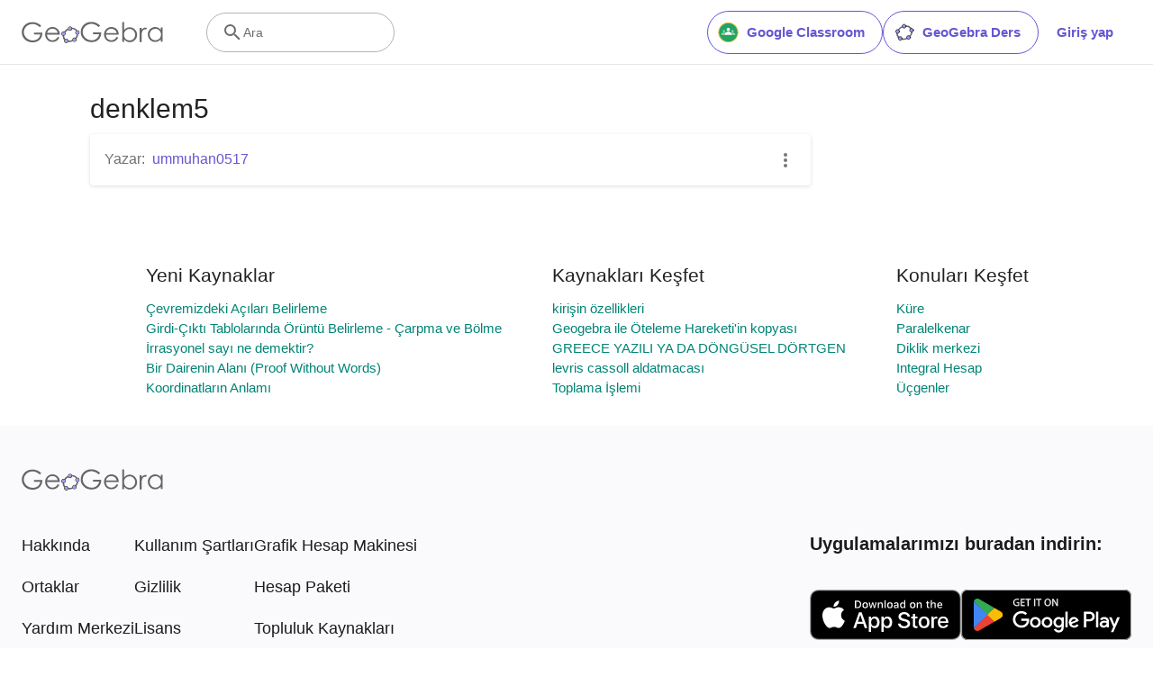

--- FILE ---
content_type: text/javascript
request_url: https://stage.geogebra.org/assets/js/i18n/m_tr.105eb3ae1c1ad8388f36.js
body_size: 56274
content:
"use strict";(self.__LOADABLE_LOADED_CHUNKS__=self.__LOADABLE_LOADED_CHUNKS__||[]).push([[3788],{4508:e=>{e.exports=JSON.parse('{"400_msg":"Üzgünüz, bu talep ile ilgili bir problem var.","400_title":"Bad Request","401_msg":"Üzgünüz, bu sayfaya erişim yetkiniz yok. Devam etmek için lütfen giriş yapınız.","401_title":"Yetkisiz","403_msg":"Üzgünüz. bu sayfaya erişim izniniz yok.","403_title":"Yetkisiz","404_link_msg":"Aşağıdaki bağlantıları kullanışlı bulabilirsiniz:","404_msg":"Üzgünüz, aradığınız sayfayı bulamıyoruz.","404_title":"Sayfa Bulunamadı","410_link_msg":"Lütfen aşağıdakini deneyin:","410_msg":"Bu sayfa taşındı.","410_no_parent_link-title":"GeoGebra Dersi Öğren","410_no_parent_msg":"Bu dersin orijinal kaynağı kaldırılmış. Ders artık çalışmıyor.","410_no_parent_title":"Sayfa Taşınmış","410_title":"Sayfa Taşınmış","500_headline":"Dahili Sunucu Hatası","500_msg":"Üzgünüz, sunucu problemlerimiz var gibi görünüyor! Her şeyi mümkün olduğunca çabuk şekilde normal hale getirmek için sıkı çalışıyoruz!","500_title":"Dahili Sunucu Hatası","502_headline":"Geçersiz Ağgeçidi","502_msg":"Web sayfamıza şu anda ulaşılamıyor. Her şeyi mümkün olduğunca çabuk normal haline getirmek için çalışıyoruz!","502_title":"Geçersiz Ağgeçidi","503_headline":"Bakımda","503_message-time":"GeoGebra deneyiminizi daha iyi hale getirmek için web sayfamızı güncelliyoruz. Yaklaşık {$1} de tekrar kullanımda olacağız. Sabrınız için teşekkürler!","503_msg":"GeoGebra deneyiminizi daha iyi hale getirmek için web sayfamızı güncelliyoruz. Sabrınız için teşekkürler!","503_operation_blocked":"Web sitesindeki bakımdan dolayı işlem gerçekleştirilemiyor.","503_title":"Bakımda","about.awards":"Ödüller","about.bannertext":"Dünyanın önde gelen dinamik matematik yazılımı ve kaynaklarını her yerde öğretmen ve öğrencilerin hizmetine sunuyor.","about.body":"GeoGebra,  eğitimin tüm seviyeleri için geometri, cebir, hesap tabloları, grafik, istatistik ve calculus’ü kullanımı kolay bir pakette birleştiren dinamik bir matematik yazılımıdır. GeoGebra, nerdeyse her ülkede yerleşik milyonlarca kullanıcıyla hızla genişleyen bir topluluktur. GeoGebra,   fen bilimleri, teknoloji, mühendislik ve matematik eğitimini (STEM) ve dünya genelinde öğrenim ve öğretimde innovasyonu destekleyerek önde gelen bir dinamik matematik yazılımı haline gelmiştir.","about.body.paragraph_01":"GeoGebra; geometri, cebir, hesap tabloları, grafik, istatistik ve kalkülüsü eğitimin her seviyesi için tek bir makinede bir araya getiren bir dinamik matematik yazılımıdır. Ek olarak, GeoGebra çok dilli topluluğumuzun oluşturduğu 1 milyonun üstünde ücretsiz ders kaynaklarını içeren bir çevrim içi platform sunmaktadır. Bu kaynaklar öğrenci ilerlemelerinin gerçek zamanlı olarak gözlemlenebildiği işbirliği platformumuz GeoGebra Ders aracılığıyla kolaylıkla paylaşılabilmektedir.","about.body.paragraph_02":"GeoGebra, hemen hemen tüm ülkelerde yaşayan milyonlarca kullanıcıdan oluşan bir topluluktur. Dünya çapında öğrenme ve öğretmedeki yenilikleri ve fen, teknoloji, mühendislik ve matematik (FETEMM) eğitimini destekleyen önde gelen bir dinamik matematik yazılımı sağlayıcısı haline gelmiştir. GeoGebra\'nın matematik makinesi, dünya çapındaki yüzlerce eğitim sitesini, basit görselleştirmelerden tamamıyla çevrim içi değerlendirme sistemlerine kadar değişen şekillerde güçlendirmektedir.","about.body.paragraph_03":"2021 yılında, {$1} . Bu aile öğrenim platformlarında yüz milyonlarca öğrenciye ulaşmaktadır. GeoGebra\'nın uygulamaları, ders kaynakları, GeoGebra Ders & diğer özellikleri umumi kullanım için ücretsiz olmaya devam edecektir. GeoGebra, BYJU grubu içerisinde kendi kurucu ve geliştiricilerinin liderliğinde bağımsız bir birim olarak çalışmaya devam edecektir.","about.body.paragraph_03.linktext":"GeoGebra, BYJU ailesinin bir parçası oldu","about.facts.fact_01":"Geometri, Cebir ve Bilgisayar Cebir uygulamaları","about.facts.fact_02":"Kullanımı kolay bir arayüz ve çok güçlü özellikler","about.facts.fact_03":"Web sayfası olarak etkileşimli öğrenme kaynakları oluşturmak için yardımcı bir araç","about.facts.fact_04":"Dünyanın her yerindeki milyonlarca kullanıcı için her dilde mevcut","about.facts.fact_05":"Açık kaynak kodlu yazılım {$1}","about.facts.fact_05.linktext":"Ticari olmayan kullanımlar için ücretsiz","about.facts.header":"Kısa Bilgiler","about.header":"GeoGebra nedir?","admin-restore.description":"Daha önceden silinmiş bir kaynağı yeniden yüklemek için bu formu kullanınız. Kaynağın paylaşım anahtarını tam olarak girmelisiniz.","admin-restore.error":"Üzgünüz, kaynak {$1} geri yüklenemedi.","admin-restore.label":"Kaynak ID","admin-restore.show":"Göster","admin-restore.submit":"Geri al","admin-restore.success":"Kaynak {$1} başarılı bir şekilde yeniden yüklendi.","admin-restore.title":"Kaynağı geri al","admin.control.description":"Burada yönetimle ve denetmenlik ile ilgili bazı bağlantıların listesi bulunmaktadır.","admin.control.title":"Yönetim Kontrol Paneli","admin.delete-tags.title":"Etiketi sil","admin.feature-resources.title":"Özellikli kaynakları yönet","admin.manage-reports.title":"Raporları yönet","admin.mass-email-successfully-sent":"Toplu eposta, kullanıcı grubuna (gruplarına) başarıyla gönderildi","admin.predefined-tags.title":"Önceden tanımlı etiketleri yönet","admin.single-email-successfully-sent":"Başarılı! Test eposta adresinizin gelen kutusunu kontrol edin","admin.undelete-resources.title":"Kaynağı geri al","admin.user-management.title":"Kullanıcı yönetimi","ajax.copied_to_clipboard":"Mesaj panoya kopyalandı","ajax.error_copy":"Kopyalama hata mesajı","ajax.network_error":"Bir bağlantı hatası oluştu. Lütfen daha sonra tekrar deneyin.","ajax.not_authorized_error":"Yetkili değil","ajax.retry":"Yeniden dene","ajax.server_error":"Sunucu ile ilgili bir problem varmış gibi görünüyor","anonymize-answers.anonymize":"İsimleri gizle","anonymize-answers.show-names":"İsimleri göster","anonymize-answers.student-number":"Öğrenci {$1}","app_section.classic_apps":"Klasik Uygulamalar","app_section.more_apps":"Diğer Uygulamalar","app_section.more_great_apps":"Diğer Muhteşem Uygulamalar","app_section.new_math_apps":"Yeni Matematik Uygulamaları","app_section.offline_apps":"Çevrimdışı Uygulamalar","app_section.powerful_math_apps":"Güçlü Matematik Uygulamaları","app_section.ready_for_tests":"Sınavlar için Hazır","applet-element.load-geogebra":"Uygulamayı başlat","apps.3d":"3D HesapMakinesi","apps.3d.description":"Ücretsiz 3D Grafik ile 3D fonksiyonları ve yüzeyleri çiz ve 3D geometri yap","apps.ar":"Artırılmış Gerçeklik","apps.ar.description":"3D matematiği, GeoGebra Artırılmış Gerçeklik ile gerçek dünya içerisinde faaliyete geçerin!","apps.calculator":"Bilimsel Hesap Makinesi","apps.cas":"CAS Hesap Makinesi","apps.cas.description":"Denklemleri çöz, ifadeleri aç ve çarpanlarına ayır, türev ve integralleri bul","apps.classic":"GeoGebra Klasik","apps.classic-v":"GeoGebra Klasik {$1}","apps.classic5.description":"Geometri, Hesap Tablosu, Olasılık ve CAS için ücretsiz araçlar içeren uygulama","apps.classic6.description":"Geometri, Hesap Tablosu, Olasılık ve CAS için ücretsiz araçlar içeren uygulama","apps.exam":"Sınavlarda GeoGebra","apps.exam-page":"y3aufmy8","apps.geometry":"Geometri","apps.geometry.description":"Ücretsiz geometri aracımızla çember, açı, dönüşümler ve daha fazlasını inşa edin","apps.graphing":"Grafik Hesap Makinesi","apps.graphing.description":"Grafik uygulamamızla fonksiyonları grafikle, denklemleri incele ve veriyi çiz!","apps.notes":"Not","apps.probability":"Olasılık","apps.scientific":"Bilimsel Hesap Makinesi","apps.spreadsheet":"Hesap Tablosu","apps.suite-calculator":"Hesap Paketi","apps.suite.description":"Fonksiyonları incele, denklemleri çöz, geometrik şekil ve 3D nesneleri inşa et.","banner.classroom_resources":"Topluluk Kaynakları","banner.community-resources":"Topluluk Kaynakları","banner.graphing":"Grafiklemeye Başla","banner.math-resources":"Matematik Kaynakları","banner.suite-calculator":"Hesap Makinesini Başlat","bbcode-tags.error":"Üzgünüz, bu metin gösterilirken bir hata oluştu","book-outline.hide":"Gizle","book-outline.title":"Bölüm taslağı","book-title.empty-book-subtitle":"This Book does not contain any resources.","book-title.empty-book-title":"Empty book","book-title.table_of_contents":"İçindekiler","book.copy":"Kitap Kopyala","book.edit":"Kitabı Düzenle","card.no_title":"Başlık Yok","category.class":"Ders","category.collection":"Koleksiyon","category.game":"Oyun","category.practice":"Alıştırma","category.tutorial":"Öğretim Materyali","comment.add-comment-error":"Yorum gönderme ile ilgili problemler","comment.confirm.delete.message":"Bu yorumu silmek istediğinize emin misiniz? Bu işlem geri alınamaz!","comment.placeholder":"Bir yorum ekle","comment.show-previous":"Önceki yorumları göster","content-pages.all-community-resources.title":"Tüm Topluluk Kaynaklarını görün","content-pages.all-resources.description":"Explore the wide range of resources created by the GeoGebra Content Team to support your students\' learning needs","content-pages.all-resources.title":"All Resources","content-pages.breadcrumbs.root":"Math","content-pages.community-resources.cta":"Keşfet","content-pages.community-resources.description":"Küresel GeoGebra topluluğumuz tarafından titizlikle hazırlanmış bir milyondan fazla matematik ve fen etkinliği, alıştırma ve dersten oluşan geniş bir koleksiyonu keşfedin. Kendinizi sizi bekleyen sınırsız olanaklara bırakın.","content-pages.community-resources.image-alt":"Dünya çapında birbirine bağlı kullanıcı ağını gösteren bir çizim","content-pages.community-resources.title":"Topluluk Kaynakları","content-pages.footer.community-resources":"Topluluk Kaynakları","content-pages.footer.contact-us":"Contact us:","content-pages.footer.download-text":"Uygulamalarımızı buradan indirin:","content-pages.footer.help":"Yardım Merkezi","content-pages.footer.materials":"Topluluk Kaynakları","content-pages.footer.math-resources":"Matematik Kaynakları","content-pages.interlinking.title":"İlişkili Konular","content-pages.recommended-resources":"Highlighted Resources","content-pages.recommended-resources.description":"Check out some fun and interactive examples handpicked by our staff","content-pages.strand-cards.resource-count":"{$1} Resources","content-pages.strand-cards.see-all":"See All","create-button.create":"Oluştur","create_lesson_dialog.allow-check-answers":"Öğrenciler doğru cevapları görebilir","create_lesson_dialog.cancel-button":"İptal","create_lesson_dialog.create-button":"Oluştur","create_lesson_dialog.empty-lesson-title":"Bir konu girin","create_lesson_dialog.info-create-class":"Herhangi bir kaynaktan bir ders oluşturun","create_lesson_dialog.info-review-work":"Çalışmalarını gerçek zamanlı olarak gözden geçirin","create_lesson_dialog.info-share-with-students":"Bunu öğrencilerinizle paylaşın","create_lesson_dialog.name":"Ad","create_lesson_dialog.next-button":"Sonraki","create_lesson_dialog.subtitle":"Bir ders oluşturun ve öğrencilerinizin çalışmalarını gerçek zamanlı olarak görün","create_lesson_dialog.title":"Yeni ders","create_lesson_dialog.title-extended":"Yeni ders oluştur","delete-lesson-button.error":"Üzgünüz dersi silmeyi denerken bir hata oluştu.","delete-lesson-button.message":"Bu dersi silmek istediğinizden emin misiniz? Lütfen dersin öğrencileriniz için de silineceğini dikkate alınız.","delete-lesson-button.student-message":"Bu dersi profilinizden kaldırmak istediğinize emin misiniz? Cevaplarınız öğretmeninizden silinmeyecek.","delete-lesson-button.success":"Ders \'{$1}\' başarıyla silindi.","delete-material-button.error":"Üzgünüz, kaynağı silmeyi denerken bir hata oluştu.","delete-material-button.success":"\'{$1}\' kaynağı başarıyla silindi.","download.all-download-options":"Tüm indirme seçenekleri","download.app-cas-description":"Denklemleri çözün, cebirsel ifadeleri açın ve çarpanlarına ayırın, türev ve integral alın","download.app-math-solver.description":"Matematik ödevinizin fotoğrafını çekin. Açıklamalı adım adım çözümlere sahip olun ve benzer problemleri çözün.","download.app-math-solver.title":"Matematik Çözücü","download.app-mathpractice-description":"Cebirsel problemleri anlık geri bildirim ve yardım alarak adım adım çözün","download.app-notes-description":"Etkileşimli grafikler, slaytlar, resimler, videolar içeren ücretsiz çevrimiçi not alma uygulaması","download.app-scientific-description":"Kesirler ile hesaplamalar, istatistik, üstel fonksiyonlar ve daha fazlası","download.app-suite-description":"Cebir, Geometri, 3D ve daha fazlası için hepsi bir arada Hesap Makinesi","download.calculator-features-2d-graphing":"2D Grafik","download.calculator-features-3d-graphing":"3D Grafik","download.calculator-features-geometric-constructions":"Geometrik İnşalar","download.calculator-features-numeric-calculations":"Sayısal Hesaplamalar","download.calculator-features-probability-calculator":"Olasılık Hesap Makinesi","download.calculator-features-section":"Hangi Hesap Makinesini kullanmalıyım?","download.calculator-features-spreadsheet":"Hesap Tablosu","download.calculator-features-symbolic-calculations":"Sembolik Hesaplamalar","download.calculator-features-table-of-values":"Değerler Tablosu","download.calculator-features-title":"Özellikler","download.calculator-features-vectors-matrices":"Vektörler & Matrisler","download.calculators-not-sure":"Emin değil misin?","download.classic5-subtitle":"Gelişmiş GeoGebra kaynakları mı oluşturuyorsunuz?","download.classic5-title":"Gelişmiş Özellikler için Klasik 5","download.download":"İndir","download.for-android":"Google Play\'den indirin","download.for-chromeos":"ChromeOS için indir","download.for-ios":"App Store\'dan indir","download.for-linux":"Download for Linux","download.for-mac":"MacOS için indir","download.for-windows":"Windows için indir","download.hero-section-description":"Tüm cihazlar ve işletim sistemleri için mevcut olan Matematik ve Fen Bilimleri için ücretsiz hesap makinelerimizi ve uygulamalarımızı keşfedin. Hepsi bir arada Hesap Makinesi Paketimizi kullanmaya başlayın.","download.hero-section-title":"GeoGebra Uygulamaları","download.meta-description":"Tüm cihazlar ve işletim sistemleri için mevcut olan Matematik ve Fen Bilimleri için ücretsiz hesap makinelerimizi ve öğrenme uygulamalarımızı keşfedin","download.mobile_apps":"Mobil Uygulamalar","download.more-info-api-description":"Bu sayfa, GeoGebra ile JavaScript aracılığıyla etkileşim kurmak için GeoGebra API\'yi açıklamaktadır","download.more-info-api-link":"GeoGebra Uygulamaları API","download.more-info-api-title":"JavaScript API","download.more-info-embed-description":"GeoGebra Uygulamalarını web sitenize yerleştirme hakkında bilmeniz gereken her şey.","download.more-info-embed-link":"Gömme seçenekleri","download.more-info-embed-title":"GeoGebra Uygulamalarını Yerleştirme","download.more-info-install-description":"Windows, macOS, Linux ve daha fazlası için tüm kurulum dosyalarının eksiksiz koleksiyonu.","download.more-info-install-title":"Kurulum Seçenekleri","download.more_info":"Daha Fazla Bilgi","download.online-apps-title":"Online Öğrenme Uygulamaları","download.page-title":"GeoGebra Hesap Makineleri ve Uygulamaları - Ücretsiz İndirin","download.start":"Başlat","download.start-in-browser":"Tarayıcıda başlat","download.subtitle":"iOS, Android, Windows, Mac, Chromebook ve Linux için ücretsiz GeoGebra uygulamaları","download.tests-button":"Sınav modu hakkında daha fazlasını öğrenin","download.tests-description":"Bölgenizdeki sınav yönetmeliklerini karşılayan bir uygulama mı arıyorsunuz? İnternet ve diğer yazılımlara  erişimi kısıtlarken, kağıt üzerinde yapılan sınavlar sırasında hem öğretmenler hem de öğrenciler için faydalı özellikler sunan çeşitli Sınav Modları sunuyoruz.","download.tests-title":"Testlerde GeoGebra","download.title":"GeoGebra Uygulamalarını İndir","download.win11_statement":"GeoGebra (uygulamalarının tüm sürümleri) Windows 11 tarafından tamamıyla desteklenmektedir.","enter-lesson-name.sign-in":"Hesabınıza giriş yapın","enter-lesson-name.welcome.title":"{$2} {$1} Dersine Hoş Geldiniz","enter-lesson.back-to-sign-in-options":"Giriş seçeneklerine geri dön","enter-lesson.class-content":"Ders konusu","enter-lesson.class-title":"Ders başlığı","enter-lesson.classroom-activities":"Ders Etkinlikleri Bul","enter-lesson.classroom-more":"Ders hakkında daha fazla","enter-lesson.classroom-tutorial":"Ders hakkında daha fazlasını öğrenin","enter-lesson.classroom-tutorial-short":"Daha fazlasını öğrenin","enter-lesson.code":"Ders kodunuzu girin","enter-lesson.code.placeholder":"Kod","enter-lesson.continue":"Kayıt olmadan devam et","enter-lesson.error_enter_code":"Bir kod giriniz","enter-lesson.error_enter_name":"Lütfen isminizi giriniz","enter-lesson.error_not_found":"Bu koda sahip bir ders bulunamadı.","enter-lesson.error_something_went_wrong":"Bu derse girmeyi denerken bir hata oluştu.","enter-lesson.google.page-title":"{$1} - GeoGebra Ders","enter-lesson.info_anonymous":"Dersten ayrıldıktan sonra çalışmanıza devam edemezsiniz.","enter-lesson.info_sign_in":"GeoGebra hesabınızla katılın ve çalışmanıza istediğinizde devam edin.","enter-lesson.join":"Etkileşimli matematik araçları ile canlı iletişim","enter-lesson.join.subtitle":"Ders kodunuzu girin ve interaktif matematik araçlarıyla canlı iletişimi deneyimlemek için GeoGebra derse katılın","enter-lesson.name":"Ad","enter-lesson.name.label":"İsminizi girin","enter-lesson.next":"Katıl","enter-lesson.not_name":"{$1} değil misiniz? Çıkış yapın","enter-lesson.or":"veya","enter-lesson.page-title":"GeoGebra Ders – Etkileşimli GeoGebra Araçlarıyla Canlı İletişim","enter-lesson.start":"Başlat","enter-lesson.subtitle-1":"Derse katıl {$1}","enter-lesson.subtitle-2":"Hesabınıza giriş yapın.","enter-lesson.welcome":"{$1} dersine hoş geldiniz","enter-lesson.welcome.title":"Hoş Geldiniz!","error.google-classroom.courses.readonly":"Google Classroom derslerinizi görüntüleyin","error.google-classroom.coursework.me":"Ödevler, sorular ve notlar gibi sınıf çalışma materyallerini görün, oluşturun ve düzenleyin","error.google-classroom.coursework.students":"Ders verdiğiniz veya yönettiğiniz Google Classroom sınıflarındaki öğrencilerin sınıf çalışmalarını ve notlarını görüntüleyin","error.google-classroom.description":"Bazı GeoGebra özelliklerini kullanmak için, GeoGebra\'nın Google Hesabınız ile ilgili bazı ek erişimlerine izin vermeniz gerekir","error.google-classroom.rosters.readonly":"Google Classroom derslerinizdeki katılımcı listesini görüntüleyin","error.google-classroom.title":"GeoGebra\'nın Google Hesabınıza erişimi yok","error.headline":"Ops!","error.mass-mail-invalid-language-code":"Sending mass email failed due to invalid language code/locale.","error.subtitle":"Try going back to Homepage or Contact us for more information.","error.unexpected":"Beklenmedik bir hata oluştu.","error_code":"Hata kodu: {$1}","error_contact":"Yardıma ihtiyacınız varsa","error_dialog.reload_page":"Sayfayı yeniden yükle","error_dialog.stay":"Kal","exploration":"Keşif","favorites.no_materials":"Burada henüz bir favori kaynak yok","filter.filter_by":"Filtrele","filter.type_any":"Tüm kaynak türleri","filter.type_book":"Kitaplar","filter.type_ggb":"Etkinlikler","filter.type_lesson":"Dersler","filter.type_ws":"Etkinlikler","filterable-multi-select-list.no-matching-results":"Eşleşen sonuç yok","folder-create-modal.cancel":"İptal","folder-create-modal.create":"Oluştur","folder-create-modal.err_invalid_title":"Dosya adı çok uzun.","folder-create-modal.name":"Ad","folder-create-modal.title":"Yeni klasör","folder-create-modal.untitled":"başlıksız","folder-delete-dialog.error":"Üzgünüz bu klasörü silmeyi denerken bir hata oluştu.","folder-delete-dialog.not-empty.text":"Bu klasör boş olmadığından silinemez.","folder-delete-dialog.not-empty.title":"Dosya silinemedi","folder-delete-dialog.success":"{$1} silindi.","folder-delete-dialog.text":"Bu klasörü silmek istediğinize emin misiniz?","folder-delete-dialog.title":"Sil","folder-rename-form.cancel":"İptal","folder-rename-form.submit":"Tamam","folder-rename-form.success":"Klasör \\"{$1}\\" olarak yeniden isimlendirildi.","folder-rename-form.title":"Yeniden adlandır","folder.error":"Sorry, something went wrong while trying to fetch the folder.","footer-nav.next":"Sonraki","footer-nav.previous":"Önceki","footer.about":"Hakkında","footer.apps":"Uygulamalar","footer.classroom":"GeoGebra Ders","footer.learn-geogebra":"GeoGebra Öğrenin","footer.learn-geogebra-page":"jkprzjyb","frontpage.main_title":"Matematik Öğrenmek ve Öğretmek için GeoGebra","frontpage.subtitle":"Ders etkinlikleri, grafik çizme, geometri, iş birlikli akıllı tahta ve daha fazlası için ücretsiz dijital araçlar.","frontpage.title":"GeoGebra - 100 milyondan fazla öğrenci ve öğretmen tarafından kullanılan ücretsiz matematik araçları","general-dialog.cancel":"İptal","general-dialog.dismiss":"Kapat","general-dialog.gotit":"Anladım!","general-dialog.ok":"Tamam","general.apps_api":"API Uygulamaları","general.apps_embedding":"Uygulamaları Gömme","general.cancel":"İptal","general.close":"Kapat","general.copy":"Kopyala","general.delete":"Sil","general.done":"Bitti","general.drag_message":"Resimleri veya bağlantıları buraya sürükleyip bırakınız","general.edit":"Düzenle","general.edit_profile":"Profili Düzenle","general.folder":"Dosya","general.ggb.tutorials":"GeoGebra Öğretim Materyalleri","general.help":"Yardım","general.more.downloads":"Diğer İndirmeler","general.move_to":"Taşı","general.or":"veya","general.partners":"Ortaklar","general.post":"Gönderi","general.rename":"AdınıDeğiştir","general.save":"Kaydet","general.settings":"Ayarlar","general.team":"Ekip","general.visibility_O":"Genel","general.visibility_P":"Özel","general.visibility_S":"Bağlantı ile paylaşımlı","general.visibility_U":"Bilinmeyen görünürlük","generic_error.more_information":"Daha fazla detay","generic_error.stacktrace":"Hata yığın izleme","geogebra.start":"GeoGebra\'yı Başlat","geogebra.upload":"Yükle…","ggb-element.press_enter_to_load":"Etkinliği başlatmak için Enter\'a basın","google-api.sign-in.error":"Google Oturum Açma işlemi hata veriyor: {$1}","google-classroom-form.go-to-classroom":"Google Classroom\'a git","google-classroom-form.success":"Başarıyla oluşturuldu","grades.5-6.chip-text":"Schulstufe 5-6","grades.5-6.chip-text-mobile":"Stufe 5-6","grades.5-6.h1":"Sekundarstufe 1: 5.-6. Schulstufe","grades.5-6.short-title":"Sekundarstufe 1","grades.7-8.chip-text":"Schulstufe 7-8","grades.7-8.chip-text-mobile":"Stufe 7-8","grades.7-8.h1":"Sekundarstufe 1: 7.-8. Schulstufe","grades.7-8.short-title":"Sekundarstufe 1","grades.grades.description":"Find free, ready-to-use math resources for grades 4-8 to enhance student exploration and practice!","grades.grades.h1":"Grades","grades.grades.img-alt-text":"no image yet","grades.grades.meta-description":"Explore our collection of over {$1} free ready-to-use resources to exploration and practice math by grade level. Easily share and access the resources from one convenient location. Enhance your teaching and make learning more effective with our ready-to-use resources!","grades.grades.title":"Math Resources for Grade 4-8 - GeoGebra","grades.high-school.chip-text":"GRADES 9-12","grades.high-school.chip-text-mobile":"GR. 9-12","grades.high-school.h1":"High School (Grades 9-12)","grades.high-school.short-title":"High School","grades.middle-school.chip-text":"GRADES 6-8","grades.middle-school.chip-text-mobile":"GR. 6-8","grades.middle-school.description":"Discover free and interactive middle school math resources for Grades 6-8 with GeoGebra. Enhance your students\' learning experience with ready-to-use materials.","grades.middle-school.h1":"Middle School (Grades 6-8)","grades.middle-school.img-alt-text":"Visual representation of middle school grades 6, 7 and 8.","grades.middle-school.meta-description":"Empower your middle school students with GeoGebra\'s collection of over {$1} free and ready-to-use math resources for grades 6-8. Explore and practice math concepts with interactive and engaging materials. Improve math proficiency and increase student engagement with GeoGebra\'s resources!","grades.middle-school.short-title":"Middle School","grades.middle-school.title":"Learn Middle School Math - GeoGebra","grades.upper-elementary.chip-text":"GRADES 4-5","grades.upper-elementary.chip-text-mobile":"GR. 4-5","grades.upper-elementary.description":"Discover free and interactive upper elementary math resources for Grades 4-5 with GeoGebra. Enhance your students\' learning experience with ready-to-use materials.","grades.upper-elementary.h1":"Upper Elementary (Grades 4-5)","grades.upper-elementary.img-alt-text":"Visual representation of upper elementary school grades 4 and 5.","grades.upper-elementary.meta-description":"Empower your upper elementary students with GeoGebra\'s collection of over {$1} free and ready-to-use math resources for grades 4-5. Explore and practice math concepts with interactive and engaging materials. Improve math proficiency and increase student engagement with GeoGebra\'s resources!","grades.upper-elementary.short-title":"Upper Elementary","grades.upper-elementary.title":"Learn Upper Elementary Math - GeoGebra","group-list-dialog.no-groups":"Seçebileceğiniz grubunuz yok. Yeni bir tane oluşturun.","group-list-dialog.title":"Grup Seç","group.members":"{$1} Üye","groupcard.confirm.delete.message":"{$1} grubunu silmek istediğinize emin misiniz?","groupcard.confirm.leave.message":"{$1} grubundan ayrılmak istediğinize emin misiniz?","groupcard.delete.error.message":"Üzgünüz, bu Grup silinemiyor.","groupcard.deleted.message":"Grup: {$1} silinmiş!","groupcard.leave":"Ayrıl","groupcard.leave.error.message":"Üzgünüz, bu gruptan ayrılamadınız.","groupcard.leftthegroup.message":"Gruptan ayrıldınız: {$1}.","groupcard.no_rights":"Bu grup için herhangi bir hakka sahip değilsiniz","header.SignInError":"Oturum Açma başarısız- Lütfen tekrar deneyin","header.button.join-classroom.title":"Derse Katıl","header.calculators.3d-calculator.description":"3B\'de fonksiyonları grafikleyin ve hesaplamalar yapın","header.calculators.apps.link":"GeoGebra Uygulamalarını Kullanmaya Başlayın","header.calculators.calculator-suite.description":"Fonksiyonları inceleyin, denklemleri çözün, geometrik şekilleri inşa edin","header.calculators.geometry.description":"Geometrik kavram ve yapıları dinamik bir ortamda inceleyin","header.calculators.graphing-calculator.description":"Denklemler ve fonksiyonları, grafikler ve çizimler ile görselleştirin","header.calculators.notes.description":"Etkileşimli grafikler, slaytlar, resimler ve daha fazlasını içeren çevrim içi not alma uygulamamızı inceleyin","header.calculators.scientific-calculator.description":"Kesirler, istatistik ve üstel fonksiyonlar ile hesaplamalar yapın","header.dropdown.calculators.title":"Hesap Makineleri","header.image_change":"Değiştir","header.label.go-to-profile":"Profilinize gidin","header.label.search":"Ara","header.label.search-resources":"Kaynak arayın","header.resources.algebra.description":"Denklemleri çözmek ve örüntüleri ifade etmek için semboller kullanma","header.resources.arithmetic.description":"Toplama, çıkarma ve bölme gibi temel işlemlerin uygulamalarını yapma","header.resources.calculus.description":"Dizi ve serileri inceleme, diferansiyel denklemleri çözme","header.resources.functions.description":"Matematikte girdileri belirli çıktılara gönderen ilişkiler","header.resources.geometry.description":"Matematikte şekilleri, boyutları ve uzamsal ilişkileri inceleme","header.resources.measurement.description":"Uzunluk, ağırlık ve hacim gibi özellikleri ölçme ve karşılaştırma","header.resources.number-sense.description":"Sayıları, ilişkilerini ve sayısal akıl yürütmeyi anlama","header.resources.operations.description":"Toplama, çıkarma, bölme gibi matematiksel işlemleri gerçekleştirme","header.resources.probability-statistics.description":"Olay ve çıktıların belirsizliğini ve olasılığını analiz etme","header.resources.resources.link":"Kaynaklarımızı Kullanmaya Başlayın","header.resources.trigonometry.description":"Açılar, üçgenler ile trigonometrik fonksiyon ve oranları çalışma","header.search_placeholder":"Kaynakları Ara","header.signin":"Giriş yap","header.signout":"Çıkış","iframe.open_in_new_tab":"Bağlantıyı yeni sekmede aç","iframe.page_not_loaded":"Sayfa yüklenemiyor. Sayfayı aşağıdaki düğmeyi kullanarak doğrudan açmayı deneyin","iframe.taking_long":"Üzgünüz, bu her zamankinden uzun sürüyor …","image-chooser.not_supported_format":"Dosya formatı desteklenmiyor","image.chooser.minimum.resolution":"Minimum çözünürlük: {$1} × {$2} piksel²","image.chooser.too.small":"Seçili alan çok küçük!","image.save.error":"Resim kaydedilmeye çalışılırken bir hata oluştu. Lütfen tekrar deneyin.","interlinking.discoverTopics":"Konuları Keşfet","interlinking.relatedTopics":"İlişkili Konular","interlinking.title.discover":"Kaynakları Keşfet","interlinking.title.new":"Yeni Kaynaklar","join-classroom.title":"Dersinize katılın!","keycloak.update-password-link-label":"şifrenizi değiştirin","keycloak.update-password-message":"Üzgünüz şifrenizin güncellenmesi gerekiyor. Lütfen giriş yapmadan önce $1","landing-page.benefits.calculators-description":"Öğrenci-merkezli ve keşif-temelli öğrenmeyi desteklemek için kullanabileceğiniz kullanımı kolay hesap makinelerimizi inceleyin. 3D dahil matematiğin her seviyesi için hesaplamalar gerçekleştirin.","landing-page.benefits.calculators-title":"Ücretsiz hesap makineleri ile matematiği keşfedin","landing-page.benefits.classroom-description":"Ders öğrenme platformumuz, öğretmenlerin öğrencilerin ilerlemesini gerçek zamanlı olarak görmelerini ve kişiselleştirilmiş öğrenme deneyimi için bireysel geri bildirim sağlamalarını sağlar. Öğretmenlerin aktif katılımı ve tartışmayı teşvik etmesine yardımcı olur","landing-page.benefits.classroom-title":"Her öğrenciyi teşvik edin","landing-page.benefits.community-resources-description":"Dünyanın her yerinden tutkulu öğretmenler tarafından hazırlanmış, matematik ve bilim için 1 milyondan fazla ücretsiz etkileşimli kaynaktan oluşan geniş bir koleksiyonu keşfedin.","landing-page.benefits.math-practice-button-label":"Matematik Alıştırmayı Keşfedin","landing-page.benefits.math-practice-description":"Matematik Alıştırma aracımız, öğrencilerin cebirsel işlemleri anlaşılabilir bir şekilde yapmaları için yeni yollar sunar. Öğrencilerinizin anında ipuçları ve geri bildirimler alırken, cebirsel ifadeleri sadeleştirme veya doğrusal denklemleri çözme gibi cebirsel problemleri çözmede rahatlık ve akıcılık oluşturmasına izin verir.","landing-page.benefits.math-practice-title":"Problemleri adım-adım çözün","landing-page.benefits.resources-description":"Önemli matematik kavramlarını keşfetmek için keşif etkinliklerimizi deneyin, ardından bu becerilerde uzmanlaşmak için alıştırma etkinliklerimizi kullanın.","landing-page.benefits.resources-title":"Matematiği Etkileşimli Hale Getirin","landing-page.benefits.subtitle":"Öğretmenler & Öğrenciler","landing-page.curated-from-grade-4-to-8":"4. Sınıf ila 12. Sınıf için derlenmiş GeoGebra Etkinlikleri","landing-page.explore-classroom-cta":"Dersi Keşfedin","landing-page.geogebra-tools.subtitle":"GeoGebra araçları ve kaynakları","landing-page.get-started.cta":"Bir Hesap Oluştur","landing-page.get-started.paragraph":"İşlemlerinizi istediğinizde kaydetmek ve özelliklerini değiştirip başkalarıyla paylaşabileceğiniz binlerce matematik kaynağına erişmek için ücretsiz bir hesap oluşturun.","landing-page.get-started.title":"GeoGebra\'yı kullanmaya bugün başlayın","landing-page.hero-image-alt":"Öğrencilerin ve öğretmenin bir GeoGebra Matematik uygulamasıyla etkileşime girdiği illüstrasyon","landing-page.main-geogebra.description":"GeoGebra, matematik yapmak için bir dizi ücretsiz araçtan daha fazlasıdır. Hevesli öğretmenleri ve öğrencileri birbirine bağlayan ve onlara matematiği keşfetmek ve öğrenmek için yeni yollar sunan bir platformdur.","landing-page.main-geogebra.title":"Matematiği daha akılcı bir şekilde öğretin ve öğrenin","landing-page.our-features.classroom-collab-alt":"öğretmen ve 2 öğrenciyi birleştirilmiş konuşma balonu ile (tartıştıklarını göstermek için) gösteren stilize edilmiş simge","landing-page.our-features.classroom-collab-description":"Mevcut GeoGebra materyalleri ile etkileşimli matematik dersleri. Desteklenen çeşitli Öğretim Yönetim Sistemleri ile entegrasyon.","landing-page.our-features.classroom-collab-title":"İşbirlikli Ders","landing-page.our-features.community-resources-description":"Topluluk tarafından oluşturulmuş çeşitli matematik ve bilim konularını kapsayan ücretsiz etkinlik, alıştırma, ders ve oyunların koleksiyonu.","landing-page.our-features.explore-all-button":"Tümünü incele","landing-page.our-features.ggb-exam-mode-alt":"İkisi boş, birinde X harfi ve diğerinde soru işaret olan dört bulmaca parçasına bölünmüş daire","landing-page.our-features.header":"Sunduklarımız","landing-page.our-features.math-calculators-alt":"bir ızgarada eksi, artı, çarpı (ve gizli bölme) işaretinin önündeki eşittir işaretini gösteren simge","landing-page.our-features.math-calculators-description":"Etkileşimli öğrenme ve sınav deneyimi için ücretsiz araçlar. Tüm platformlar üzerinde kullanılır.","landing-page.our-features.math-calculators-title":"Matematik Hesap Makineleri & Uygulamaları","landing-page.our-features.math-practice-description":"Matematik alıştırmaları için adım adım destek alın, farklı çözüm yollarını keşfedin ve cebirsel problemleri çözme konusunda güveniniz artsın.","landing-page.our-features.math-practice-link":"Deneyin","landing-page.our-features.math-practice-title":"Matematik Alıştırma","landing-page.our-features.math-resources-alt-text":"bir tabletin önünde birer üçgen, artı işareti ve çember gösteren simge","landing-page.our-features.math-resources-description":"En yeni GeoGebra Matematik Kaynakları koleksiyonumuz, uzman ekibimiz tarafından 4 ila 12. sınıflar için titizlikle hazırlanmaktadır.","landing-page.our-features.math-solver-description":"Matematik ödevinizin fotoğrafını çekin. Açıklamalı adım adım çözümlere sahip olun ve benzer problemleri çözün.","landing-page.our-features.math-solver-title":"Matematik Çözücü","landing-page.our-mission.cta":"Hakkımızda","landing-page.our-mission.description":"Misyonumuz; öğretmenlere, öğrencilerinin potansiyellerini büyük ölçüde açığa çıkarmalarını destekleyecek en iyi araçları vermektir. Sadece bir araç koleksiyonu olmanın ötesine geçiyoruz. Eğitim dünyasından tutkulu bireyleri bir araya getirerek matematiği öğretmek, keşfetmek ve öğrenmek için yeni bir yaklaşım sunuyoruz.","landing-page.our-mission.photo-alt":"GeoGebra Ekibinin Fotoğrafı","landing-page.our-mission.title":"Misyonumuz","landing-page.recommended-math-resources":"Önerilen matematik kaynakları:","landing-page.testimonials.image-alt":"Profil Resmi","landing-page.testimonials.title":"Dünya çapında milyonlarca öğretmen ve öğrencinin güvenini kazandı","language-switcher.choose":"Dil","language-switcher.description":"Lütfen aşağıdaki listeden tercih ettiğiniz dili seçiniz:","language-switcher.title":"Dili Seçiniz","lesson-banner.join":"Derse {$1} linkinden katılmak için kod","lesson-banner.join-code":"veya kodu {$1} adresine girerek katılın","lesson-banner.join-link":"Derse {$1} adresinden","lesson-context-menu.students_view":"Öğrenci görünümünü aç","lesson-context-menu.students_view_geogebra":"Öğrenci görünümünü GeoGebra\'da aç","lesson-context-menu.tutorial":"Öğretim Materyali","lesson-context-menu.view_original":"Orijinali göster","lesson-header.lessons":"Ders","lesson-routes.class-overview":"Ders Genel Görünüm","lesson-share-button-tooltip.description":"Google sınıflarınıza görev verin, bir GeoGebra ders oluşturun ve daha fazlası.","lesson-share-button-tooltip.headline":"Kolay Görev Verme","lesson-student-header.no-saving":"Bu sadece bir ön izlemedir ve kaydedilmeyecektir.","lesson-student-header.no-saving-google-classroom":"Bu görev teslim edildiğinden yapılan değişiklikler kaydedilmeyecektir.","lesson-student-header.saved":"Bütün değişiklikler kaydedildi","lesson-student-header.saved_tooltip":"Yaptığınız her değişiklik otomatik olarak kaydedilir","lesson-student-header.saving":"Kaydediliyor…","lesson.download.error":"An error occurred while trying to download your work. Please try again","lessons.check-out":"Kaynaklarımızı kontrol edin","lessons.create":"Yeni işbirlikçi beyaz tahtamızla bir ders oluşturun","lessons.create-lesson":"Ders Oluştur","lessons.explore-whiteboard":"Beyaz tahta uygulamasını incele","lessons.join":"Derse katıl!","lessons.looking-for-activites":"Hazır ders etkinlikleri mi arıyorsunuz?","lessons.never-used":"GeoGebra Notu daha önce hiç kullanmadınız mı?","lessons.students":"Öğrenciler","lessons.teachers":"Öğretmenler","license.header":"You are free to copy, distribute and transmit GeoGebra for non-commercial purposes","loadMore.button":"Daha fazla","login-dialog.account-signin":"GeoGebra hesabınız ile giriş yapın","login-dialog.create_account":"Hesap Oluştur","login-dialog.existing_account":"Var olan hesabımla","login-dialog.external-not-found.error":"You are not a registered user. Please {$1}.","login-dialog.external-not-found.link":"create a GeoGebra account","login-dialog.external-not-found.message":"Bu kullanıcı herhangi bir GeoGebra hesabı ile ilişkili değildir. Şimdi yeni bir hesap oluşturmak ister misiniz?","login-dialog.external-others":"Diğerleri","login-dialog.external-signin":"Giriş yap {$1}","login-dialog.external.error":"Dış hesaptan giriş yapılırken bir hata oluştu: {$1}","login-dialog.forgot_password":"Şifrenimi Unuttun?","login-dialog.geogebra_account":"GeoGebra hesabı ile","login-dialog.google.error":"Google ile oturum açılmaya çalışılırken bir hata oluştu: {$1}","login-dialog.microsoft.error":"Microsoft ile giriş yapmayı denerken bir hata oluştu: {$1}","login-dialog.more":"Diğer","login-dialog.new-account":"GeoGebra\'da yeni misiniz?","login-dialog.password":"Şifre","login-dialog.signin":"Giriş yap","login-dialog.signin-with":"Giriş Yap","login-dialog.too_many_times":"Üzgünüz, çok fazla deneme yaptınız! Lütfen 60 saniye bekleyin","login-dialog.user_banned":"Üzgünüz, bu kullanıcı otomatik kontrol sistemimiz tarafından yasaklanmış. Lütfen https://reddit.com/r/geogebra adresine gidin ve yasağı kaldırmayı talep etmek için kullanıcı adınızı paylaşın.","login-dialog.username":"Kullanıcı adı","login-dialog.username_password_required":"Lütfen, hem kullanıcı adınızı hem de şifrenizi giriniz","login-dialog.wrong_username_password":"Üzgünüz, kullanıcı adınız veya şifreniz yanlış görünüyor","maintenance-banner.message-active":"Üzgünüz, sitemiz bakımda ve sadece bazı temel işlemler yapılabiliyor. Yakında tümüyle kullanıma hazır hale gelecek. Sabrınız için teşekkürler","maintenance-banner.message-active-time":"Üzgünüz sitemiz bakımdadır ve hali hazırda sadece bazı temel fonksiyonlar gerçekleştirilebilir. Tam olarak çalışır hale gelmemiz için yaklaşık {$1} vardır. Sabrınız için teşekkürler.","maintenance-banner.message-announcement":"Lütfen {$1} tarihinde bazı planlanmış bakımların olacağını not ediniz. Bu zamanı web sitemize bazı  işlevler eklemek için kullanacağız. Sabrınız için teşekkürler.","maintenance-banner.message-announcement-duration":"Lütfen {$1} tarihinde yaklaşık {$2} saat sürecek bir bakımın planlandığını not ediniz. Bu süreyi web sitemize daha fazla işlevsellik kazandırmak için kullanacağız. Sabrınız için Teşekkürler.","material-context-menu.edit_or_copy":"Bu etkinlik \'{$1}\' tarafından oluşturuldu. Orijinal etkinliği düzenlemek mi yoksa kendi kopyanızı oluşturmak mı istersiniz?","material-context-menu.in_other_books":"Bu etkinlik bir veya daha fazla kitabın daha  parçasıdır. Değişiklikler bütün bu kitaplarda görünecektir. Orijinal etkinliği düzenlemek mi yoksa bu kitap için kendi kopyanızı oluşturmak mı istersiniz?","material.authors":"Yazar:","material.category":"Kategori:","material.confirm.delete.message":"Bu kaynağı silmek istediğinize emin misiniz?","material.explore-more.more-from-all-substrands":"More from These Topics","material.explore-more.more-from-substrand":"More from {$1}","material.explore-more.next":"Next Resources","material.explore-more.prerequisites":"Prerequisite Resources","material.explore-more.related":"Related Resources","material.explore-more.title":"Explore more","material.main_topics":"Main Topics","material.skills":"Skill:","material.topics":"Konu:","material.type_book":"Kitap","material.type_csv":"VAD (Virgülle-ayrılmış değerler)","material.type_ggb":"Etkinlik","material.type_ggt":"Araç","material.type_lesson":"Ders","material.type_link":"Bağlantı","material.type_sound":"Ses","material.type_ws":"Etkinlik","material_header.create_lesson":"Ders Oluştur","materialcard.addtobook":"Kitaba Ekle","materialcard.assign":"Görevlendir","materialcard.by-geogebra":"GeoGebra","materialcard.contextmenu":"Seçenekler Menüsü","materialcard.create_lesson":"Ders Oluştur","materialcard.details":"Detaylar","materialcard.edit_details":"Detayları Düzenle","materialcard.error.favorite":"Bu kaynak favorilerinize eklenemiyor.","materialcard.error.unfavorite":"Bu kaynak, favorilerinizden kaldırılamıyor.","materialcard.favorite":"Sık kullanılanlara ekle","materialcard.message.favorited":"Kaynak \'{$1}\' favorilerinize eklendi.","materialcard.message.unfavorited":"\'{$1}\' kaynağı favorilerinizden kaldırıldı.","materialcard.more-info":"More information:","materialcard.move_to":"Taşı","materialcard.no_rights":"Üzgünüz, bu kaynağa erişim izniniz bulunmamaktadır","materialcard.openinwebapp":"Uygulamada Aç","materialcard.publish":"Yayımla","materialcard.share":"Paylaş","materialcard.share-geogebra-classroom":"GeoGebra Lesson","materialcard.share-google-classroom":"Google Classroom","materialcard.share-with-students":"Share it with your students:","materialcard.spanish-translation-available":"Spanish translation available","materialcard.student-link":"Student Link","materialcard.student-preview":"Öğrenci Görünümü","materialcard.translate":"Translate","materialcard.unfavorite":"Favorilerden Kaldır","materials.favorites":"Sık kullanılanlar","materials.featured":"Keşfet","materials.yours":"Materyallerim","meta-data.categories":"Kategoriler","meta-data.description":"Açıklama","meta-data.no_topics":"Konu seçin","meta-data.select_categories":"Kategori seç","meta-data.topics":"Konular","metadata.verified-resource":"Verified resource","metadata.verified-resource-description":"This resource was reviewed for quality by the GeoGebra Team.","more.sort_by":"Sırala","more.sort_by_created":"Oluşturulma","more.sort_by_modified":"Değiştirilme","more.sort_by_relevance":"Sihir","more.sort_by_title":"Başlık","move-dialog.cancel":"İptal","move-dialog.error":"Kaynağı taşımayı denerken bir hata oluştu.","move-dialog.folder-error":"Üzgünüz, klasörü taşımayı denerken bir hata oluştu.","move-dialog.move":"Taşı","move-dialog.success":"{$1}, {$2} den {$3} e taşındı.","move-dialog.title":"Dosya seçin","multiple-choice-overview.student-answers":"Öğrenci cevapları","multiple-choice.check":"Cevabımı kontrol et ({$1})","multiple-choice.correct":"Tebrikler! Cevabınız doğru.","multiple-choice.final-check":"Son kontrol *","multiple-choice.hide-correct-answers":"Doğru cevapları gizle","multiple-choice.incorrect":"Ops! Cevabınız yanlış.","multiple-choice.label-correct":"Doğru","multiple-choice.label-incorrect":"Yanlış","multiple-choice.partial":"Neredeyse oluyordu! Cevabınız kısmen doğru.","multiple-choice.retry":"Yeniden deneyin","multiple-choice.show-correct-answers":"Doğru cevapları göster","multiple-choice.solution":"* Çözüm gösterilecektir","multiple-choice.title":"Çoktan-seçmeli soru {$1}","no-result.favorites-explore-button":"Kaynakları Keşfedin","no-result.favorites-subtitle":"{$1} henüz bir favori kaynağa sahip değil","no-result.favorites-subtitle-own":"Favori ders kaynaklarınız burada görünecek","no-result.favorites-title":"Henüz favori yok","no-result.groups-join-create-button":"Gruplara katılın veya gruplar oluşturun","no-result.groups-subtitle":"{$1} henüz bir gruba sahip değil","no-result.groups-subtitle-own":"Gruplarınız burada gösterilecek","no-result.groups-title":"Henüz grup yok","no-result.lesson-overview-no-students-subtitle":"Ders kodunu veya QR kodunu paylaşarak başlayın!","no-result.lesson-overview-no-students-title":"Öğrencilerin katılması bekleniyor...","no-result.lesson-overview-students-subtitle":"Öğrencileriniz sınıfa katıldıklarında burada gösterilecektir","no-result.lesson-overview-students-title":"Henüz öğrenci yok","no-result.people-subtitle":"{$1} kullanıcısının henüz takipçisi yok","no-result.people-subtitle-followers":"Takipçileriniz burada gösterilir","no-result.people-subtitle-following":"Takip ettiğiniz kişiler burada gösterilecek","no-result.people-subtitle-own":"Takipçileriniz ve takip ettiğiniz kişiler burada görünecek","no-result.people-title":"Henüz kimse yok","no-result.posts-subtitle":"{$1} henüz bir gönderi yapmamış","no-result.posts-subtitle-own":"İlk gönderinizi oluşturun ve GeoGebra topluluğu ile kaynaklar paylaşın","no-result.posts-title":"Henüz gönderi yok","no-result.resource-subtitle":"{$1} henüz bir kaynağa sahip değil","no-result.resource-subtitle-bad-filter":"Lütfen başka bir filtre seçin.","no-result.resource-subtitle-own":"\\"Oluştur\\" düğmesini kullanarak etkinlikler, kitaplar veya klasörler ekleyin","no-result.resource-title":"Henüz kaynak yok","no-result.resource-title-no-activities":"Hiç bir etkinlik bulunamadı","no-result.resource-title-no-books":"Hiç bir kitap bulunamadı","no-result.resource-title-no-lessons":"Hiç bir ders bulunamadı","no-result.task-overview-results-subtitle":"Öğrenciler göreve başladıklarında sonuçları burada görünecektir","no-result.task-overview-results-title":"Öğrenci sonucu yok","not-found.description":"Üzgünüz, aradığınız şeyi bulamadık","not-found.title":"Üzgünüz, burada hiç bir şey yok","notification.follow.text":"Sizi takip ediyor","notification.groupinvite.text":"Sizi {$1} grubuna davet etti.","notification.grouppost.text":"{$1} grubunda yeni bir gönderi oluşturuldu","notification.likepost.text":"Gönderinizi beğendi: {$1}","notification.likepost.text.untitled":"Gönderinizi beğendi","notification.materialpost.text":"Yeni bir kaynak yayımlandı","notification.newcoteacher.text":"Derse öğretmen olarak eklendiniz: {$1}","notification.postcomment.text":"Üzerine yorum yaptı: {$1}","notification.postcomment.text.untitled":"Bir gönderiye yorum yaptı","notification.userpost.text":"Yeni bir gönderi oluşturdu: {$1}","notification.userpost.text.untitled":"Yeni bir gönderi oluşturdu","notifications.list.empty_message":"Tüm yakalananlar!","notifications.markallasread":"Hepsini okundu olarak işaretle","notifications.markallasread.error":"İhtarnameler okundu olarak işaretlenemez","open-question-overview.sample-answer":"Örnek cevap","open-question.input-placeholder":"Metin ve matematik girdisi","open-question.title":"Açık-uçlu soru {$1}","parent.topics":"Ana konu:","pause-lesson.banner-info":"Dersi durdurdunuz. Öğrencilerinizin çalışmaya devam etmelerini sağlamak için DEVAM ET seçin.","pause-lesson.pause":"Durdur","pause-lesson.resume":"Devam et","people.error_already_following":"Bu kullanıcıyı zaten takip ediyorsunuz","people.error_not_following":"Bu kullanıcıyı takip etmiyorsunuz","people.follow_this_user":"Takip et {$1}","people.follow_user":"Takip et","people.followers":"Takip Edenler","people.following":"Takip Ettiklerim","people.following_user":"Takip edenler","people.msg_banned":"{$1} kullanıcısı yasaklandı","people.msg_following_now":"Artık {$1} kullanıcısını takip ediyorsunuz","people.msg_not_following_anymore":"Artık {$1} kullanıcısını takip etmiyorsunuz.","people.msg_unbanned":"Kullanıcı {$1} artık yasaklı değil","people.recommended":"Kullanıcı Bul","people.recommended.description":"Haber akışınızda muhteşem yeni kaynakları keşfetmek için GeoGebra topluluğumuzdan yazarları takip edin","people.recommended.title":"Ders Kaynağı Yazarları","people.unfollow":"Takibi Bırak","people.unfollow_this_user":"Takibi bırak {$1}","people_more.sort_by_follow_date":"Takip tarihi","people_more.sort_by_name":"Ad","post-card.show_less":"Daha az göster","post-card.show_more":"Daha fazla göster","post-dialog.invalid_url":"Üzgünüz, bu bağlantı geçersiz","post-dialog.post":"Gönder","post-dialog.remove_attachment":"Eki kaldır","post.comment-image":"Yorum Resmi","post.comments":"Yorumlar","post.confirm.delete.message":"Bu iletiyi silmek istediğinize emin misiniz?","post.delete.error":"Bu ileti silinemiyor","post.empty_post":"Lütfen bir içerik giriniz","post.image":"Resim Gönder","post.invalid_attachment":"Üzgünüz, bu eklenti türü desteklenmiyor","post.invalid_filesize":"Bu dosya çok büyük, hali hazırda en fazla 8MB büyüklüğündeki dosyalara izin veriyoruz.","post.like":"Beğen","post.new_material":"{$1} yeni bir kaynak yayımladı:","post.not_found":"Üzgünüz, bu iletiyi bulamıyoruz","post.placeholder":"Ne paylaşmak isterdiniz?","post.public":"Genel","post.share":"Paylaş","privacy.consent-preferences":"Onay Tercihleri","profile-banner.account-settings":"Account Settings","profile.ban":"Kullanıcıyı yasakla","profile.change.avatar":"Profil Resmini Değiştir","profile.change.avatar.title":"Profil resminizi seçin","profile.change.banner":"Manşeti değiştir","profile.change.banner.title":"Manşet resminizi seçiniz","profile.folders":"Dosyalar","profile.groups":"Gruplar","profile.materials":"Kaynaklar","profile.no_groups":"Çok Kötü! Burada size gösterebileceğimiz bir grup henüz yok.","profile.no_materials":"Çok kötü! Burada size gösterebileceğimiz bir kaynak henüz yok.","profile.no_people":"Çok Kötü! Burada henüz size gösterebileceğimiz hiç kimse yok.","profile.people":"Kullanıcılar","profile.timeline":"Zaman Tüneli","profile.timeline.empty":"Çok kötü! Burada size gösterebileceğimiz bir ileti henüz yok.","profile.unban":"Kullanıcının yasağını kaldır","profile.user_is_banned":"Yasaklı","publish-dialog.add_details":"Detaylar ekleyin","publish-dialog.edit_details":"Detayları Düzenle","publish-dialog.language":"Dil","publish-dialog.other":"Diğer","publish-dialog.parent_not_public":"Bu kaynak, kopyalandığı orijinal kaynak genel erişime açık olmadığından yayımlanamaz.","publish-dialog.publish":"Yayımla","publish-dialog.title":"Detaylar","publish-dialog.title_parent_not_public":"Orjinal kaynak genel erişime açık değil","publish-form.resource-description-too-long":"Üzgünüz, kaynak açıklaması çok uzun.","publish-form.resource-publish-failed":"Üzgünüz, kaynak yayımlanamadı.","question-element.check_answer":"Cevabımı kontrol et","question-element.check_correct_answer":"Cevap doğru!","question-element.check_incorrect_answer":"Cevap doğru değil!","question-element.correct_answer":"Olası cevap","question-element.tick_answer_here":"Tüm uygun cevapları seçin","question-element.try_again":"Yeniden deneyiniz","question-element.type_answer_here":"Cevabınızı buraya yazınız…","quiz-applet.loading":"Yükleniyor …","quiz-button.check-answer":"Cevabı kontrol et","quiz-button.hint":"İpucu göster","quiz-button.next-question":"Devam et","quiz-button.retake":"Retake quiz","quiz-button.show-solution":"Çözümü göster","quiz-button.try-again":"Yeniden deneyin","quiz-header.confirm-leave":"Sınavı durdurmak istediğinize emin misiniz? İşlemleriniz kaybolacak.","quiz-header.continue":"Sınava devam et","quiz-header.stop":"Sınavı durdur","quiz.feedback-text.0":"Çalışmaya devam!","quiz.feedback-text.1":"İyi iş!","quiz.feedback-text.2":"Bir Yıldızsınız!","quiz.feedback-text.duration":"{$1} dakika {$2} saniyenizi aldı.","quiz.feedback-text.result":"{$2} sorudan {$1} tanesi doğru cevaplandı.","quiz.summary":"Sınav özeti","quiz.task":"Görev {$1}","quiz.task-attempt-count-plural":"{$1} deneme","quiz.task-attempt-count-singular":"{$1} deneme","quiz.task-correct":"Doğru","quiz.task-incorrect":"Yanlış","quiz.task-overview-description":"Neyi iyi yaptığınızı ve nereleri geliştirmeniz gerektiğini görmek için görevleri gözden geçirin","quiz.task-overview-title":"Task overview","recommended-resource-card.preview-image":"Ön izleme resmi","remove-button.remove":"Kaldır","removed-overlay.rejoin":"Tekrar katıl","removed-overlay.removed":"Üzgünüz, öğretmeniniz sizi bu dersten çıkarttı","rename-dialog.rename_material":"Kaynağı Yeniden Adlandır","rename-lesson-button.error":"Üzgünüz, ders yeniden adlandırılırken bir hata oluştu","rename_lesson_dialog.empty-lesson-title":"Bir konu girin","rename_lesson_dialog.name":"Ad","rename_lesson_dialog.title":"Dersi yeniden adlandır","result-viewer.answer":"Cevap","result-viewer.no-answer":"Öğrenciniz bunu cevapladı fakat soruyu boş bıraktı","search-materials.no_materials_found":"Üzgünüz, {$1} için bir arama sonucu bulunamadı..","search-materials.unknown":"Bilinmeyen","search-materials.untitled":"İsimsiz","search.filter_by":"Filtrele","search.no-resources-found":"Üzgünüz, aramanızla eşleşen herhangi bir kaynak bulunamadı","search.no-results":"Eşleşme bulunamadı","select.empty":"Boş","share-dialog.add":"Ekle","share-dialog.add-co-teacher.description":"Yardımcı öğretmenlerin bir GeoGebra hesabının olması gerekir. Tüm öğrencilerin ilerlemelerini görebileceklerdir.","share-dialog.add-co-teacher.input-placeholder":"E-posta veya GeoGebra kullanıcı adını girin","share-dialog.add-co-teacher.input-placeholder.short":"E-posta/kullanıcı adı girin","share-dialog.add-co-teacher.title":"Yardımcı Öğretmen Ekle","share-dialog.co-teacher":"Ortak öğretmen","share-dialog.co-teacher-input-placeholder":"Eposta adresini veya GeoGebra kullanıcı adını girin","share-dialog.copied-for-onenote":"Bu bağlantı panoya kopyalandı. Onu lütfen OneNote içerisine yapıştırın.","share-dialog.copy-link":"Bağlantıyı Kopyala","share-dialog.copy-link.description":"Ya da öğrencilerinizle aşağıdaki bağlantıyı paylaşabilirsiniz:","share-dialog.copy-link.success":"Kopyalandı!","share-dialog.create-group-failed":"Bu grup oluşturulurken bir hata ortaya çıktı. Lütfen daha sonra tekrar deneyiniz.","share-dialog.error-copy":"Bu bağlantı panonuza kopyalanamıyor. Lütfen bağlantıyı elle kopyalamayı deneyin.","share-dialog.existing-group":"Var olan Grup","share-dialog.geogebra-account":"mevcut GeoGebra hesabıyla","share-dialog.geogebra-timeline":"GeoGebra Zaman Tüneli","share-dialog.google-classroom.change":"Değiştir","share-dialog.google-classroom.google-class":"Google Class","share-dialog.google-classroom.lesson.assign-type":"Görevi şimdi vermek istiyor musunuz?","share-dialog.google-classroom.lesson.assign-type.assign":"Görevlendir","share-dialog.google-classroom.lesson.assign-type.draft":"Taslak olarak kaydet","share-dialog.google-classroom.lesson.class":"Ders seç","share-dialog.google-classroom.lesson.instructions":"Açıklamalar (isteğe bağlı)","share-dialog.google-classroom.lesson.title":"Görevin Başlığı","share-dialog.google-classroom.not-signed-in":"Giriş yapılmamış","share-dialog.google-classroom.sign-in":"Giriş","share-dialog.google-classroom.signed-in-google":"Google\'a giriş yapıldı","share-dialog.google-classroom.title":"Google Classroom Görevi","share-dialog.google-description":"Bu kaynağı mevcut sınıflarınıza görev olarak verin ve öğrencilerinizin ilerlemelerini gerçek zamanlı olarak görün.","share-dialog.google-title":"Google Classroom","share-dialog.lesson-description":"Bir ders kodu oluşturun ve öğrencilerinizin ilerlemelerini gerçek zamanlı olarak görün","share-dialog.lesson-title":"GeoGebra ders","share-dialog.link-copied":"Bu bağlantı panoya kopyalandı.","share-dialog.material-import-failed":"Kaynak bu grupta paylaşılırken bir hata oluştu.","share-dialog.material-share-failed":"Bu kaynak paylaşılabilir yapılırken bir hata oluştu.","share-dialog.new-group":"Yeni Grup","share-dialog.no-share-permission":"Bu kaynağı düzenleme yetkiniz olmadığından, onu paylaşamazsınız.","share-dialog.owner":"Sahip","share-dialog.qr-code.aria-label":"{$1} bağlantısını sağlayan QR kodu","share-dialog.students":"Dersi öğrencilerle paylaş","share-dialog.teachers":"Ortak öğretmenler ekle","share-dialog.teachers-description":"Ortak öğretmenler tüm öğrencilerin bu derste yaptığı işlemleri görebilecektir","share-dialog.title":"Paylaş","share-dialog.title-assign":"Görev ver","share-dialog.title1":"Öğrenciler,","share-dialog.title2":"{$1} adresindeki derse aşağıdaki kod ile katılın:","share-teachers-section.error-already-added":"Bu kullanıcı derse eklenmiş","share-teachers-section.not-found":"Üzgünüz, verilen eposta adresi veya kullanıcı adına sahip bir kullanıcı yok.","sharing-dialog.post.placeholder":"Lütfen paylaştığınız kaynağı açıklayın","side-nav.about_geogebra":"GeoGebra Hakkında","side-nav.contact":"Bizimle İletişime Geçin","side-nav.downloads":"Uygulamaları İndir","side-nav.events":"Etkinlikler","side-nav.groups":"Gruplar","side-nav.home":"Ana Sayfa","side-nav.lessons":"Ders","side-nav.license":"Lisans","side-nav.materials":"Kaynaklar","side-nav.newsfeed":"Haber Akışı","side-nav.outline":"Bölüm taslağı","side-nav.people":"Kullanıcılar","side-nav.privacy":"Gizlilik","side-nav.profile":"Profilim","side-nav.settings":"Ayarlar","side-nav.terms":"Kullanım Şartları","side-nav.tutorials":"Öğretim Materyalleri","sign-in.prompt_to_proceed":"Devam etmek için lütfen oturum açın ve GeoGebra\'nın tüm becerilerine ulaşın!","skill.resource-type.exploration":"Keşif","skill.resource-type.practice":"Alıştırma","skills.3dimensional-shapes-from-2dimensional-shapes.description":"Describe three-dimensional figures generated by rotations of plane figures in space.","skills.3dimensional-shapes-from-2dimensional-shapes.title":"3-Dimensional Shapes from 2-Dimensional Shapes","skills.ablesen-und-interpretieren-von-daten-aus-kreuztabe.description":"Ablesen von Daten aus Kreuztabellen und Vierfeldertafeln und Interpretieren dieser Daten.","skills.ablesen-und-interpretieren-von-daten-aus-kreuztabe.title":"Ablesen und Interpretieren von Daten aus Kreuztabellen und Vierfeldertafeln","skills.ablesen-und-interpretieren-von-daten-aus-tabellen-.description":"Ablesen von Daten aus Tabellen und Diagrammen und Interpretieren dieser Daten.","skills.ablesen-und-interpretieren-von-daten-aus-tabellen-.title":"Ablesen und Interpretieren von Daten aus Tabellen und Diagrammen","skills.ablesen-von-koordinaten-von-punkten.description":"Ablesen der Koordinaten von Punkten.","skills.ablesen-von-koordinaten-von-punkten.title":"Ablesen von Koordinaten von Punkten","skills.abschätzen-von-quadratwurzeln-durch-systematisches.description":"Ermitteln von einfachen Quadratwurzeln im Kopf; näherungsweises Berechnen und Abschätzen von Quadratwurzeln.","skills.abschätzen-von-quadratwurzeln-durch-systematisches.title":"Abschätzen von Quadratwurzeln durch systematisches Probieren","skills.abschätzen-von-rechenergebnissen.description":"Abschätzen von Rechenergebnissen und Ermitteln von Schranken.","skills.abschätzen-von-rechenergebnissen.title":"Abschätzen von Rechenergebnissen","skills.absolute-value-expressions.description":"Evaluate absolute value expressions to solve number and word problems, including finding horizontal and vertical distances between points and lines.","skills.absolute-value-expressions.title":"Absolute Value Expressions","skills.absolute-value-of-integers.description":"Determine the absolute value of a number with and without models in number and word problems.","skills.absolute-value-of-integers.title":"Absolute Value of Integers","skills.abstände-zwischen-punkten-und-geraden.description":"Ermitteln von Abständen zwischen zwei Punkten, zwischen Punkt und Gerade und zwischen zwei parallelen Geraden. ","skills.abstände-zwischen-punkten-und-geraden.title":"Abstände zwischen Punkten und Geraden","skills.addieren-von-bruchzahlen.description":"Addieren von Brüchen.","skills.addieren-von-bruchzahlen.title":"Addieren von Bruchzahlen","skills.addieren-von-ganzen-zahlen.description":"Addieren von ganzen Zahlen.","skills.addieren-von-ganzen-zahlen.title":"Addieren von ganzen Zahlen","skills.addieren-von-natürlichen-zahlen.description":"Beschreiben und Anwenden des Additionsalgorithmus für natürliche Zahlen.","skills.addieren-von-natürlichen-zahlen.title":"Addieren von natürlichen Zahlen","skills.addieren-von-nichtnegativen-dezimalzahlen.description":"Addieren von nichtnegativen Dezimalzahlen.","skills.addieren-von-nichtnegativen-dezimalzahlen.title":"Addieren von nichtnegativen Dezimalzahlen","skills.addieren-von-reellen-zahlen.description":"Addieren von reellen Zahlen.","skills.addieren-von-reellen-zahlen.title":"Addieren von reellen Zahlen","skills.adding-subtracting-angles.description":"Use addition and subtraction to find unknown measures of non-overlapping angles.","skills.adding-subtracting-angles.title":"Adding and Subtracting Angles","skills.adding-subtracting-decimals.description":"Add and subtract decimals using models and pictures to explain the process and record the results.","skills.adding-subtracting-decimals.title":"Adding and Subtracting Decimals","skills.adding-subtracting-fractions-mixed-numbers-with-li.description":"Add and subtract fractions and mixed numbers with like denominators (without regrouping) in number and word problems.","skills.adding-subtracting-fractions-mixed-numbers-with-li.title":"Adding and Subtracting Fractions or Mixed Numbers with Like Denominators","skills.adding-subtracting-fractions-mixed-numbers-with-un.description":"Add and subtract fractions and mixed numbers with unlike denominators in number and word problems.","skills.adding-subtracting-fractions-mixed-numbers-with-un.title":"Adding and Subtracting Fractions and Mixed Numbers with Unlike Denominators","skills.adding-subtracting-fractions-mixed-numbers.description":"Add and subtract fractions and mixed numbers using models and pictures to explain the process and record the results in number and word problems.","skills.adding-subtracting-fractions-mixed-numbers.title":"Adding and Subtracting Fractions and Mixed Numbers","skills.adding-subtracting-integers.description":"Model or compute with integers using addition or subtraction in number and word problems.","skills.adding-subtracting-integers.title":"Adding and Subtracting Integers","skills.adding-subtracting-multiplying-polynomials.description":"Add, subtract, and multiply polynomials.","skills.adding-subtracting-multiplying-polynomials.title":"Adding, Subtracting, and Multiplying Polynomials","skills.additive-multiplicative-inverse.description":"Identify additive inverses (opposites) and multiplicative inverses (reciprocals) and use them to solve number and word problems.","skills.additive-multiplicative-inverse.title":"Additive and Multiplicative Inverse","skills.algebraic-properties.description":"Rewrite or simplify algebraic expressions including the use of the commutative, associative, and distributive properties, and inverses and identities in number and word problems.","skills.algebraic-properties.title":"Algebraic Properties","skills.alltagsvorstellungen-von-flächeninhalten.description":"Verbinden von Vorstellungen mit Maßeinheiten für Flächeninhalte; Schätzen von Flächeninhalten anhand von Stützpunktvorstellungen (Vergleich mit Größen aus dem Alltag).","skills.alltagsvorstellungen-von-flächeninhalten.title":"Alltagsvorstellungen von Flächeninhalten","skills.alltagsvorstellungen-von-längen.description":"Verbinden von Vorstellungen mit Maßeinheiten für Längen; Schätzen von Längen anhand von Stützpunktvorstellungen (Vergleich mit Größen aus dem Alltag).","skills.alltagsvorstellungen-von-längen.title":"Alltagsvorstellungen von Längen","skills.alltagsvorstellungen-von-massen.description":"Verbinden von Vorstellungen mit Maßeinheiten für Massen; Schätzen von Massen anhand von Stützpunktvorstellungen (Vergleich mit Größen aus dem Alltag).","skills.alltagsvorstellungen-von-massen.title":"Alltagsvorstellungen von Massen","skills.alltagsvorstellungen-von-rauminhalten.description":"Verbinden von Vorstellungen mit Maßeinheiten für Rauminhalte; Schätzen von Rauminhalten anhand von Stützpunktvorstellungen (Vergleich mit Größen aus dem Alltag).","skills.alltagsvorstellungen-von-rauminhalten.title":"Alltagsvorstellungen von Rauminhalten","skills.angle-sum-properties-of-triangles-quadrilaterals-p.description":"Use a variety of triangles, quadrilaterals, and other polygons to draw conclusions about the sum of the measures of the interior angles.","skills.angle-sum-properties-of-triangles-quadrilaterals-p.title":"Angle Sum Properties of Triangles, Quadrilaterals, and Polygons","skills.angles-formed-by-parallel-lines.description":"Identify the congruent and supplementary relationships of the angles formed by cutting parallel lines by a transversal.","skills.angles-formed-by-parallel-lines.title":"Angles Formed by Parallel Lines","skills.angles.description":"Identify and label the vertex, rays, and interior and exterior of an angle. Use appropriate naming conventions to identify angles.","skills.angles.title":"Angles","skills.anwenden-des-satzes-des-pythagoras-in-ebenen-figur.description":"Anwenden des pythagoräischen Lehrsatzes für Berechnungen in ebenen Figuren; Aufstellen von Formeln.","skills.anwenden-des-satzes-des-pythagoras-in-ebenen-figur.title":"Anwenden des Satzes des Pythagoras in ebenen Figuren","skills.anwenden-des-satzes-des-pythagoras-in-körpern.description":"Anwenden des pythagoräischen Lehrsatzes für Berechnungen in Körpern; Aufstellen von Formeln.","skills.anwenden-des-satzes-des-pythagoras-in-körpern.title":"Anwenden des Satzes des Pythagoras in Körpern","skills.anwenden-von-formeln.description":"Berechnen einer Größe aus einer (einfachen) Formel, wenn alle anderen Größen gegeben sind.","skills.anwenden-von-formeln.title":"Anwenden von Formeln","skills.anwenden-von-gleichungen-in-sachsituationen.description":"Anwenden von Gleichungen in Sachsituationen; kritisches Betrachten der Angemessenheit der mathematischen Beschreibung, der Ergebnisse sowie deren Genauigkeit.","skills.anwenden-von-gleichungen-in-sachsituationen.title":"Anwenden von Gleichungen in Sachsituationen","skills.anwenden-von-linearen-funktionen.description":"Anwenden von linearen Funktionen in Sachsituationen; Argumentieren für/ gegen die Angemessenheit der Modellierung eines Sachverhalts mithilfe von linearen Funktionen.","skills.anwenden-von-linearen-funktionen.title":"Anwenden von linearen Funktionen","skills.anwenden-von-proportionalitäten-in-sachsituationen.description":"Lösen von Aufgaben mit direkten und indirekten Proportionalitäten; Beschreiben, Vergleichen und Begründen von Lösungswegen sowie kritisches Betrachten von Ergebnissen und deren Genauigkeit.  ","skills.anwenden-von-proportionalitäten-in-sachsituationen.title":"Anwenden von Proportionalitäten in Sachsituationen","skills.anwendung-von-teiler-und-vielfachen-in-sachsituati.description":"Anwenden von Teilern und Vielfachen in Sachsituationen.","skills.anwendung-von-teiler-und-vielfachen-in-sachsituati.title":"Anwendung von Teiler und Vielfachen in Sachsituationen","skills.anwendungsaufgaben-zu-linearen-gleichungssystemen.description":"Anwenden von linearen Gleichungsystemen auf inner- und außermathematische Situationen.","skills.anwendungsaufgaben-zu-linearen-gleichungssystemen.title":"Anwendungsaufgaben zu linearen Gleichungssystemen","skills.anzahl-der-lösungen-von-linearen-gleichungen.description":"Berechnen aller Lösungen einer linearen Gleichung; Darstellen der Lösungen im Koordinatensystem. ","skills.anzahl-der-lösungen-von-linearen-gleichungen.title":"Anzahl der Lösungen von linearen Gleichungen","skills.arc-chord-tangent-properties-of-circles.description":"Use theorems about congruent chords and arcs and the relationships of a radius of a circle to a tangent to solve problems.","skills.arc-chord-tangent-properties-of-circles.title":"Arc, Chord, and Tangent Properties of Circles","skills.arc-properties-of-circles.description":"Use properties of circles to solve number and word problems involving arcs formed by central angles or inscribed angles.","skills.arc-properties-of-circles.title":"Arc Properties of Circles","skills.area-in-scale-drawings-maps.description":"Estimate and calculate areas with scale drawings and maps.","skills.area-in-scale-drawings-maps.title":"Area in Scale Drawings and Maps","skills.area-of-a-rhombus-regular-polygons.description":"Find the area of rhombi and of regular polygons to solve number and word problems.","skills.area-of-a-rhombus-regular-polygons.title":"Area of a Rhombus and Regular Polygons","skills.area-of-a-triangle-using-trigonometry.description":"Use various methods, including trigonometric relationships or Heron\'s Formula, to find the area of a triangle in number and word problems.","skills.area-of-a-triangle-using-trigonometry.title":"Area of a Triangle Using Trigonometry","skills.area-of-rectangles-squares-composite-figures.description":"Determine the area of rectangles, squares, and composite figures using nonstandard units, grids, and standard units in number and word problems.","skills.area-of-rectangles-squares-composite-figures.title":"Area of Rectangles, Squares, and Composite Figures","skills.area-of-rectangles-with-grids.description":"Use grids to develop the relationship between the total numbers of square units in a rectangle and the length and width of the rectangle (l x w); find area using the formula in number and word problems.","skills.area-of-rectangles-with-grids.title":"Area of Rectangles with Grids","skills.area-volume-of-figures-using-trigonometry.description":"Determine the area and volume of figures using right triangle relationships, including trigonometric relationships in number and word problems.","skills.area-volume-of-figures-using-trigonometry.title":"Area and Volume of Figures using Trigonometry","skills.area-volume-of-similar-geometric-figures.description":"Recognize the effect of scale factors or ratios on areas and volumes of similar geometric figures; use formulas to solve number and word problems.","skills.area-volume-of-similar-geometric-figures.title":"Area and Volume of Similar Geometric Figures","skills.arithmetic-geometric-sequences.description":"Recognize and extend arithmetic sequences and geometric sequences. Identify the common difference or common ratio.","skills.arithmetic-geometric-sequences.title":"Arithmetic and Geometric Sequences","skills.arten-von-brüchen.description":"Kennen und Unterscheiden von verschiedenen Arten von Brüchen (Stammbruch, gemischte Zahl, uneigentlicher Bruch, unechter und echter Bruch).","skills.arten-von-brüchen.title":"Arten von Brüchen","skills.arten-von-dreiecken.description":"Beschreiben und Anwenden der Eigenschaften von spitzwinkligen, rechtwinkligen, stumpfwinkligen, gleichschenkligen und gleichseitigen Dreiecken.","skills.arten-von-dreiecken.title":"Arten von Dreiecken","skills.arten-von-winkeln.description":"Einteilen der Winkel ihrer Größe nach (spitzer, rechter, stumpfer, gestreckter, erhabener und voller Winkel); Erklären des Gradmaßes für Winkel.","skills.arten-von-winkeln.title":"Arten von Winkeln","skills.aufstellen-und-interpretieren-von-gleichungen.description":"Aufstellen von Gleichungen zu vorgegebenen Texten und Formulieren von Texten zu vorgegebenen Gleichungen; Anwenden von linearen Gleichungen in Sachsituationen. ","skills.aufstellen-und-interpretieren-von-gleichungen.title":"Aufstellen und interpretieren von Gleichungen","skills.aufstellen-und-interpretieren-von-termen.description":"Aufstellen und Interpretieren von Termen in unterschiedlichen Kontexten.","skills.aufstellen-und-interpretieren-von-termen.title":"Aufstellen und Interpretieren von Termen","skills.aufstellen-von-formeln.description":"Aufstellen von Formeln in unterschiedlichen Kontexten, insbesondere in der Geometrie, im Zusammenhang mit Proportionalitäten und Prozenten, sowie in verschiedenen Sachsituationen. ","skills.aufstellen-von-formeln.title":"Aufstellen von Formeln","skills.auswirkungen-von-änderung-von-größen.description":"Erkennen und beschreiben von Änderungen von Größen auf eine andere Größe einer Formel; Erkennen von Proportionalitäten in diesem Zusammenhang.","skills.auswirkungen-von-änderung-von-größen.title":"Auswirkungen von Änderung von Größen","skills.auswirkungen-von-änderungen-eines-operanden-auf-da.description":"Erkennen und Nutzen, wie sich Änderungen eines Operanden (Summand, Faktor, ...) auf das Ergebnis auswirken.","skills.auswirkungen-von-änderungen-eines-operanden-auf-da.title":"Auswirkungen von Änderungen eines Operanden auf das Ergebnis","skills.average-rate-of-change.description":"Given a specific interval, find the average rate of change of a function using a table, graph, or an algebraic description.","skills.average-rate-of-change.title":"Average Rate of Change","skills.bar-graphs.description":"Organize, display, and interpret information in bar graphs.","skills.bar-graphs.title":"Bar Graphs","skills.benennen-von-zahlen.description":"Lesen und Benennen von großen natürlichen Zahlen.","skills.benennen-von-zahlen.title":"Benennen von Zahlen","skills.berechnen-von-quadrat--und-kubikwurzeln.description":"Berechnen von Quadrat- und Kubikwurzeln mittels Technologieeinsatz.","skills.berechnen-von-quadrat--und-kubikwurzeln.title":"Berechnen von Quadrat- und Kubikwurzeln","skills.berechnen-von-relativen-häufigkeiten.description":"Berechnen von relativen Häufigkeiten und deren Angabe in Bruch-, Dezimal- und Prozentdarstellung.","skills.berechnen-von-relativen-häufigkeiten.title":"Berechnen von relativen Häufigkeiten","skills.besondere-punkte-im-dreieck.description":"Konstruieren von besonderen Punkten im Dreieck.","skills.besondere-punkte-im-dreieck.title":"Besondere Punkte im Dreieck","skills.betrag-einer-zahl.description":"Erklären und Anwenden des Betrags einer Zahl; Deuten des Betrags auf der Zahlengeraden als Abstand vom Nullpunkt.","skills.betrag-einer-zahl.title":"Betrag einer Zahl","skills.beweisen-des-satzes-des-pythagoras.description":"Nachvollziehen eines Beweises des pythagoräischen Lehrsatzes.","skills.beweisen-des-satzes-des-pythagoras.title":"Beweisen des Satzes des Pythagoras","skills.bilden-und-benennen-von-winkeln.description":"Bilden und Benennen von Winkeln.","skills.bilden-und-benennen-von-winkeln.title":"Bilden und Benennen von Winkeln","skills.binomial-expansion.description":"Expand binomial expressions that are raised to positive integer powers using the binomial theorem.","skills.binomial-expansion.title":"Binomial Expansion","skills.binomische-formeln.description":"Herleiten, grafisch Veranschaulichen und Anwenden der drei binomischen Formeln.","skills.binomische-formeln.title":"Binomische Formeln","skills.box-whisker-plots.description":"Organize, display, and interpret information in box-and-whisker plots.","skills.box-whisker-plots.title":"Box and Whisker Plots","skills.bruchterme.description":"Umformen von Bruchtermen; Angeben von Bedingungen, die Variablen in Bruchtermen erfüllen müssen.","skills.bruchterme.title":"Bruchterme","skills.brüche-als-anteile-von-ganzen.description":"Deuten von Brüchen als Anteile eines Ganzen bzw. als Anteile von mehreren Ganzen; Ergänzen von Brüche auf Ganze.","skills.brüche-als-anteile-von-ganzen.title":"Brüche als Anteile von Ganzen","skills.calculating-using-scientific-notation.description":"Estimate and calculate using numbers expressed in scientific notation.","skills.calculating-using-scientific-notation.title":"Calculating Using Scientific Notation","skills.calculations-in-twoway-tables.description":"Express data in a two-way table. Calculate marginal distribution, marginal and conditional probabilities, or basic probabilities.","skills.calculations-in-twoway-tables.title":"Calculations in Two-Way Tables","skills.certain-likely-unlikely-impossible-events.description":"Indicate the probability of a chance event with or without models as certain, impossible, more likely, less likely, or neither likely nor unlikely using benchmark probabilities of 0, 1/2, and 1.","skills.certain-likely-unlikely-impossible-events.title":"Certain, Likely, Unlikely, Impossible Events","skills.characteristics-of-functions-their-graphs.description":"Complete the square to identify characteristics of relations or functions and verify graphically.","skills.characteristics-of-functions-their-graphs.title":"Characteristics of Functions and Their Graphs","skills.characteristics-of-trigonometric-functions.description":"Graph tangent, cotangent, secant, and cosecant functions and identify the domain, range, period, and asymptotes of the function.","skills.characteristics-of-trigonometric-functions.title":"Characteristics of Trigonometric Functions","skills.choosing-scales-intervals-for-graphs.description":"Identify and use appropriate scales and intervals in graphs and data displays.","skills.choosing-scales-intervals-for-graphs.title":"Choosing Scales and Intervals for Graphs","skills.chord-secant-tangent-properties-of-circles.description":"Use theorems related to the segments formed by chords, secants, and tangents to solve number and word problems.","skills.chord-secant-tangent-properties-of-circles.title":"Chord, Secant, and Tangent Properties of Circles","skills.circle-graphs.description":"Organize, display, and interpret information in circle graphs using ratios and percents.","skills.circle-graphs.title":"Circle Graphs","skills.circle-its-parts.description":"Draw circles; identify and determine the relationships between the radius, diameter, chord, center, and circumference.","skills.circle-its-parts.title":"Circle and its Parts","skills.circle-theorems.description":"Use theorems about arc measures determined by rays of angles formed by two lines intersecting a circle when the vertex is inside the circle (two chords), on the circle (tangent and chord), or outside the circle (two secants).","skills.circle-theorems.title":"Circle Theorems","skills.closure-of-number-algebra-systems.description":"Recognize closure of number systems under a collection of operations and their properties with and without models; extend closure to analogous algebraic systems.","skills.closure-of-number-algebra-systems.title":"Closure of Number and Algebra Systems","skills.combinations-of-fractions.description":"Identify combinations of fractions that make one whole.","skills.combinations-of-fractions.title":"Combinations of Fractions","skills.comparing-data-distributions.description":"Compare data and distributions of data, numerical and contextual, to draw conclusions, considering the measures of center and measures of variability.","skills.comparing-data-distributions.title":"Comparing Data Distributions","skills.comparing-decimals.description":"Compare decimals (tenths and hundredths) with and without models.","skills.comparing-decimals.title":"Comparing Decimals","skills.comparing-fractions.description":"Compare and order fractions using common numerators or denominators.","skills.comparing-fractions.title":"Comparing Fractions","skills.comparing-integers.description":"Compare and order integers with and without models.","skills.comparing-integers.title":"Comparing Integers","skills.comparing-numbers-less-than-10000.description":"Compare and order numbers less than 10,000.","skills.comparing-numbers-less-than-10000.title":"Comparing Numbers Less Than 10,000","skills.comparing-quantities-with-ratios.description":"Write a ratio or rate to compare two quantities","skills.comparing-quantities-with-ratios.title":"Comparing Quantities with Ratios","skills.comparing-rational-numbers.description":"Compare and order rational numbers with and without models.","skills.comparing-rational-numbers.title":"Comparing Rational Numbers","skills.complement-of-an-event.description":"Determine the complement of an event.","skills.complement-of-an-event.title":"Complement of an Event","skills.complementary-supplementary-angles.description":"Define and identify complementary and supplementary angles.","skills.complementary-supplementary-angles.title":"Complementary and Supplementary Angles","skills.completing-the-square-to-solve-quadratic-equations.description":"Solve quadratic equations by completing the square.","skills.completing-the-square-to-solve-quadratic-equations.title":"Completing the Square to Solve Quadratic Equations","skills.complex-fractions.description":"Simplify complex fractions.","skills.complex-fractions.title":"Complex Fractions","skills.complex-numbers.description":"Perform basic operations with complex numbers and graph complex numbers.","skills.complex-numbers.title":"Complex Numbers","skills.composition-inverse-of-functions.description":"Find the inverse of a function or relation. Verify that two functions are inverses using their graphs or composition of functions.","skills.composition-inverse-of-functions.title":"Composition and Inverse of Functions","skills.composition-of-functions.description":"Determine compositions of functions.","skills.composition-of-functions.title":"Composition of Functions","skills.congruent-similar-polygons.description":"Use properties, definitions, and theorems to determine the congruency or similarity of polygons in order to solve problems.","skills.congruent-similar-polygons.title":"Congruent and Similar Polygons","skills.congruent-triangles-their-corresponding-parts.description":"Use properties of triangles to solve problems related to congruent triangles and their corresponding parts.","skills.congruent-triangles-their-corresponding-parts.title":"Congruent Triangles and Their Corresponding Parts","skills.conic-sections-parabolas-ellipses-hyperbolas-circl.description":"Distinguish the equations of conic sections (parabolas, circles, ellipses, hyperbolas).","skills.conic-sections-parabolas-ellipses-hyperbolas-circl.title":"Conic Sections (Parabolas, Ellipses, Hyperbolas, Circles)","skills.converse-inverse-contrapositive-of-conditional-sta.description":"Write and interpret conditional statements including the converse, inverse, and contrapositive.","skills.converse-inverse-contrapositive-of-conditional-sta.title":"Converse, Inverse, and Contrapositive of Conditional Statements","skills.converting-between-percents-fractions-decimals.description":"Model the concept of percent and relate to the value in decimal or fractional form.","skills.converting-between-percents-fractions-decimals.title":"Converting Between Percents and Fractions or Decimals","skills.coordinate-plane-ordered-pairs.description":"Locate points in all quadrants of the coordinate plane using ordered pairs in number and word problems.","skills.coordinate-plane-ordered-pairs.title":"Coordinate Plane and Ordered Pairs","skills.coordinate-plane.description":"Locate a point in Quadrant I of a coordinate grid given an ordered pair; name the ordered pair for a point in Quadrant I of a coordinate grid.","skills.coordinate-plane.title":"Coordinate Plane","skills.correlation-coefficient-correlation-causation-diff.description":"Use models to make predictions and interpret the correlation coefficient of the model; distinguish between correlation and causation.","skills.correlation-coefficient-correlation-causation-diff.title":"Correlation Coefficient, Correlation and Causation- Differences, Design and Examples","skills.corresponding-parts-of-similar-figures.description":"Use proportions to express relationships between corresponding parts of similar figures.","skills.corresponding-parts-of-similar-figures.title":"Corresponding Parts of Similar Figures","skills.cost-of-items-making-change.description":"Estimate and compute the cost of items greater than $1.00; make change.","skills.cost-of-items-making-change.title":"Cost of Items and Making Change","skills.counting-strategies-for-sample-spaces.description":"Determine the sample space for an event using counting strategies (include tree diagrams, permutations, combinations, and the fundamental counting principle).","skills.counting-strategies-for-sample-spaces.title":"Counting Strategies for Sample Spaces","skills.counting-with-permutations-combinations.description":"Use the fundamental counting principle to develop and use formulas for combinations and permutations.","skills.counting-with-permutations-combinations.title":"Counting with Permutations and Combinations","skills.cross-sections-of-solids.description":"Describe cross-sectional views of three-dimensional figures.","skills.cross-sections-of-solids.title":"Cross Sections of Solids","skills.cube-cube-roots.description":"Use geometric models and equations to investigate the meaning of the cube of a number and the relationship to its cube root.","skills.cube-cube-roots.title":"Cube and Cube Roots","skills.curves-of-best-fit.description":"Derive a quadratic or exponential function that models a set of data (curve of best fit) using calculators. Use the model to make predictions.","skills.curves-of-best-fit.title":"Curves of Best Fit","skills.darstellen-von-daten-in-kreuztabellen-und-vierfeld.description":"Darstellen von Daten in Kreuztabellen und Vierfeldertafeln. ","skills.darstellen-von-daten-in-kreuztabellen-und-vierfeld.title":"Darstellen von Daten in Kreuztabellen und Vierfeldertafeln","skills.darstellen-von-daten-in-tabellen-und-diagrammen.description":"Darstellen von Daten in Tabellen und Diagrammen (Säulen- und Balkendiagramme, Piktogramme, Liniendiagramme).","skills.darstellen-von-daten-in-tabellen-und-diagrammen.title":"Darstellen von Daten in Tabellen und Diagrammen","skills.darstellen-von-natürlichen-zahlen.description":"Grafisches Darstellen und Ablesen von natürlichen Zahlen am Zahlenstrahl.","skills.darstellen-von-natürlichen-zahlen.title":"Darstellen von natürlichen Zahlen","skills.darstellen-von-proportionalitäten.description":"Darstellen von direkten und indirekten Proportionalitäten mithilfe von Tabellen und Diagrammen; Beschreiben von Proportionalitäten mithilfe von Gleichungen und Verhältnissen.","skills.darstellen-von-proportionalitäten.title":"Darstellen von Proportionalitäten","skills.darstellungsformen-linearer-funktionen.description":"Wechseln zwischen der Funktionsgleichung und dem Funktionsgraph, insbesondere mithilfe von Steigungsdreiecken unter Verwendung der Parameter k und d; Interpretieren des Funktionsgraphen einer linearen Funktion als Gerade. ","skills.darstellungsformen-linearer-funktionen.title":"Darstellungsformen linearer Funktionen","skills.darstellungsformen-von-funktionen.description":"Nutzen von verschiedenen Darstellungsformen reeller Funktionen (Funktionsgleichung, Wertetabelle, Funktionsgraph); Wechseln zwischen den Darstellungsformen.","skills.darstellungsformen-von-funktionen.title":"Darstellungsformen von Funktionen","skills.data-data-distribution-central-tendency.description":"Describe data using or selecting the appropriate measure of central tendency; choose a measure of central tendency based on the shape of the data distribution.","skills.data-data-distribution-central-tendency.title":"Data, Data Distribution, and Central Tendency","skills.decimals-greater-than-one-million.description":"Read, write, and compare numbers with decimal place values to the thousandths place or numbers greater than one million.","skills.decimals-greater-than-one-million.title":"Decimals Greater Than One Million","skills.degree-radian-measure-of-angles.description":"Determine the measure of an angle in degree mode or in radian mode.","skills.degree-radian-measure-of-angles.title":"Degree and Radian Measure of Angles","skills.deuten-von-brüchen-als-quotienten.description":"Deuten von Brüchen als Quotienten.","skills.deuten-von-brüchen-als-quotienten.title":"Deuten von Brüchen als Quotienten","skills.deuten-von-brüchen-als-relative-anteile-und-häufig.description":"Deuten von Brüchen als relative Anteile und relative Häufigkeiten.","skills.deuten-von-brüchen-als-relative-anteile-und-häufig.title":"Deuten von Brüchen als relative Anteile und Häufigkeiten","skills.deuten-von-potenzen.description":"Deuten des Potenzierens mit einem positiven ganzzahligen Exponenten als wiederholtes Multiplizieren derselben Zahl; Interpretieren und Anwenden der Potenzdarstellung mit positiven ganzzahligen Exponenten.","skills.deuten-von-potenzen.title":"Deuten von Potenzen","skills.dimensional-analysis.description":"Use dimensional analysis to rename quantities or rates","skills.dimensional-analysis.title":"Dimensional Analysis","skills.direct-variation.description":"Write equations to represent direct variation and use direct variation to solve number and word problems.","skills.direct-variation.title":"Direct Variation","skills.discrete-continuous-data.description":"Distinguish between discrete and continuous data.","skills.discrete-continuous-data.title":"Discrete and Continuous Data","skills.discriminant-roots-of-a-quadratic-equation.description":"Use the discriminant to determine the number and nature of the roots of a quadratic equation.","skills.discriminant-roots-of-a-quadratic-equation.title":"Discriminant and Roots of a Quadratic Equation","skills.distance-formula-midpoint-formula.description":"Use the distance formula to find the distance between two points. Use the midpoint formula to find the coordinates of the midpoint of a segment.","skills.distance-formula-midpoint-formula.title":"Distance Formula and Midpoint Formula","skills.distance-in-scale-drawings-maps.description":"Calculate distances from scale drawings and maps.","skills.distance-in-scale-drawings-maps.title":"Distance in Scale Drawings and Maps","skills.distributive-property.description":"Use the distributive property to represent and simplify numerical expressions.","skills.distributive-property.title":"Distributive Property","skills.dividieren-von-bruchzahlen.description":"Dividieren von Brüchen; Deutung des Dividierens als Multiplizieren mit dem Kehrwert des Divisors.","skills.dividieren-von-bruchzahlen.title":"Dividieren von Bruchzahlen","skills.dividieren-von-ganzen-zahlen.description":"Dividieren von ganzen Zahlen.","skills.dividieren-von-ganzen-zahlen.title":"Dividieren von ganzen Zahlen","skills.dividieren-von-natürlichen-zahlen.description":"Beschreiben und Anwenden des Divisionsalgorithmus für natürliche Zahlen.","skills.dividieren-von-natürlichen-zahlen.title":"Dividieren von natürlichen Zahlen","skills.dividieren-von-nichtnegativen-dezimalzahlen.description":"Dividieren von nichtnegativen Dezimalzahlen.","skills.dividieren-von-nichtnegativen-dezimalzahlen.title":"Dividieren von nichtnegativen Dezimalzahlen","skills.dividieren-von-reellen-zahlen.description":"Dividieren von reellen Zahlen.","skills.dividieren-von-reellen-zahlen.title":"Dividieren von reellen Zahlen","skills.dividing-fractions-mixed-numbers.description":"Represent division of fractions and mixed numbers with and without models and pictures in number and word problems; describe the inverse relationship between multiplication and division.","skills.dividing-fractions-mixed-numbers.title":"Dividing Fractions and Mixed Numbers","skills.dividing-fractions.description":"Divide two fractions or a fraction and a whole number in number or word problems.","skills.dividing-fractions.title":"Dividing Fractions","skills.dividing-polynomials.description":"Divide one polynomial by another of a lower degree using either synthetic division or the division algorithm.","skills.dividing-polynomials.title":"Dividing Polynomials","skills.dividing-unit-fractions.description":"Represent division of a unit fraction by a whole number or a whole number by a unit fraction using models to explain the process in number and word problems.","skills.dividing-unit-fractions.title":"Dividing Unit Fractions","skills.division-models.description":"Model division in a variety of ways including sharing equally, repeated subtraction, rectangular arrays, and the relationship with multiplication.","skills.division-models.title":"Division Models","skills.division-of-polynomials-by-monomials.description":"Divide polynomials by monomial divisors.","skills.division-of-polynomials-by-monomials.title":"Division of Polynomials by Monomials","skills.domain-range-of-special-functions.description":"Write and graph special functions (step, constant, and piecewise) and identify the domain and range.","skills.domain-range-of-special-functions.title":"Domain and Range of Special Functions","skills.drawing-measuring-angles-with-a-protractor.description":"Draw and measure angles using a protractor. Understand that a circle measures 360 degrees.","skills.drawing-measuring-angles-with-a-protractor.title":"Drawing and Measuring Angles with a Protractor","skills.durchführen-der-primfaktorenzerlegung.description":"Durchführen von Primfaktorzerlegungen.","skills.durchführen-der-primfaktorenzerlegung.title":"Durchführen der Primfaktorenzerlegung","skills.effect-of-changes-in-dimensions-on-perimeter-area.description":"Recognize the effect on the area and perimeter when one or two dimensions of a plane figure are changed.","skills.effect-of-changes-in-dimensions-on-perimeter-area.title":"Effect of Changes in Dimensions on Perimeter and Area","skills.effect-of-changes-in-dimensions-on-volume.description":"Determine the effect on the volume of solid figures when one or more dimension is changed.","skills.effect-of-changes-in-dimensions-on-volume.title":"Effect of Changes in Dimensions on Volume","skills.effect-of-operations-on-numbers.description":"Describe the effect of operations on size and order of numbers.","skills.effect-of-operations-on-numbers.title":"Effect of Operations on Numbers","skills.effect-of-outliers-on-mean-median-range-of-data-se.description":"Identify outliers and determine their effect on the mean, median, and range of a set of data.","skills.effect-of-outliers-on-mean-median-range-of-data-se.title":"Effect of Outliers on Mean, Median, and Range of Data Sets","skills.effect-on-graph-due-to-mean-frequency-distribution.description":"Describe how the mean, frequency distribution, and interquartile range of a set of data affect its graph.","skills.effect-on-graph-due-to-mean-frequency-distribution.title":"Effect on Graph Due to Mean, Frequency Distribution, and Interquartile Range of a Data Set","skills.effects-of-changes-in-slope-intercepts-of-lines.description":"Determine the effects of changes in slope and/or intercepts on graphs and equations of lines.","skills.effects-of-changes-in-slope-intercepts-of-lines.title":"Effects of Changes in Slope and Intercepts of Lines","skills.eigenschaften-linearer-funktionen.description":"Beschreiben der Eigenschaften linearer Funktionen f mit f(x) = k ∙ x + d.","skills.eigenschaften-linearer-funktionen.title":"Eigenschaften linearer Funktionen","skills.eigenschaften-von-besonderen-vierecken.description":"Beschreiben und Anwenden der Eigenschaften von besonderen Vierecken (Rechteck, Quadrat, Parallelogramm, Rhombus/ Raute, Drachenviereck/ Deltoid, Trapez). ","skills.eigenschaften-von-besonderen-vierecken.title":"Eigenschaften von besonderen Vierecken","skills.eigenschaften-von-kegeln.description":"Beschreiben von grundlegenden Eigenschaften von Kegeln.","skills.eigenschaften-von-kegeln.title":"Eigenschaften von Kegeln","skills.eigenschaften-von-prismen.description":"Beschreiben von grundlegenden Eigenschaften von (geraden) Prismen.","skills.eigenschaften-von-prismen.title":"Eigenschaften von Prismen","skills.eigenschaften-von-pyramiden.description":"Beschreiben von grundlegenden Eigenschaften von Pyramiden.","skills.eigenschaften-von-pyramiden.title":"Eigenschaften von Pyramiden","skills.eigenschaften-von-quadern.description":"Beschreiben von grundlegenden Eigenschaften von Quadern mithilfe geeigneter geometrischer Begriffe (Ecken, Kanten, Flächen, parallel, normal). ","skills.eigenschaften-von-quadern.title":"Eigenschaften von Quadern","skills.eigenschaften-von-zylindern.description":"Beschreiben von grundlegenden Eigenschaften von Zylindern.","skills.eigenschaften-von-zylindern.title":"Eigenschaften von Zylindern","skills.eingeschaften-von-strecke,-strahl,-gerade.description":"Beschreiben von grundlegenden Eigenschaften von Punkten, Strecken, Strahlen und Geraden.","skills.eingeschaften-von-strecke,-strahl,-gerade.title":"Eingeschaften von Strecke, Strahl, Gerade","skills.einstufige-zufallsexperimente.description":"Ermitteln von Laplace-Wahrscheinlichkeiten bei einstufigen Zufallsexperimenten; Interpretieren dieser Wahrscheinlichkeiten als Vorhersagewerte für relative Häufigkeiten.","skills.einstufige-zufallsexperimente.title":"Einstufige Zufallsexperimente","skills.einzeichnen-von-figuren-im-koordinatensystem.description":"Einzeichnen von Figuren, die durch Eckpunkte festgelegt sind, in das Koordinatensystem.","skills.einzeichnen-von-figuren-im-koordinatensystem.title":"Einzeichnen von Figuren im Koordinatensystem","skills.einzeichnen-von-punkten-im-koordinatensystem.description":"Einzeichnen von Punkten mit gegebenen Koordinaten auf den Achsen und in allen vier Quadranten des Koordinatensystems.","skills.einzeichnen-von-punkten-im-koordinatensystem.title":"Einzeichnen von Punkten im Koordinatensystem","skills.elapsed-time.description":"Solve problems involving elapsed time.","skills.elapsed-time.title":"Elapsed Time","skills.equation-of-a-line-parallel-perpendicular-to-a-lin.description":"Write the equation of a line parallel or perpendicular to a given line through a given point.","skills.equation-of-a-line-parallel-perpendicular-to-a-lin.title":"Equation of a Line Parallel or Perpendicular to a Line","skills.equation-of-circles.description":"Use properties of circles to solve problems related to the equation of a circle, its center, and radius length.","skills.equation-of-circles.title":"Equation of Circles","skills.equation-properties-examples-of-parabolas.description":"Use the definition of a parabola to identify characteristics, write an equation, and graph the relation.","skills.equation-properties-examples-of-parabolas.title":"Equation, Properties, and Examples of Parabolas","skills.equations-in-two-variables.description":"Write an equation to describe the algebraic relationship between two defined variables in number and word problems, including recognizing which variable is dependent.","skills.equations-in-two-variables.title":"Equations in Two Variables","skills.equations-involving-powers-roots.description":"Solve equations involving powers and roots by using inverse relationships.","skills.equations-involving-powers-roots.title":"Equations Involving Powers and Roots","skills.equivalent-forms-of-decimals-fractions.description":"Use the definition of rational numbers to convert decimals and fractions to equivalent forms.","skills.equivalent-forms-of-decimals-fractions.title":"Equivalent Forms of Decimals and Fractions","skills.equivalent-fractions-decimals.description":"Convert fractions and terminating decimals to the thousandths place to equivalent forms without models; explain the equivalence.","skills.equivalent-fractions-decimals.title":"Equivalent Fractions and Decimals","skills.equivalent-fractions-models.description":"Use models to write equivalent fractions, including using composition or decomposition or showing relationships among halves, fourths, and eighths, and thirds and sixths.","skills.equivalent-fractions-models.title":"Equivalent Fractions Models","skills.equivalent-fractions.description":"Write equivalent fractions with smaller or larger denominators.","skills.equivalent-fractions.title":"Equivalent Fractions","skills.equivalent-ratios.description":"Use reasoning with equivalent ratios to solve number and word problems.","skills.equivalent-ratios.title":"Equivalent Ratios","skills.erkennen-von-proportionalitäten-in-sachsituationen.description":"Erkennen von direkten und indirekten Proportionalitäten in Sachsituationen; Begründen oder Widerlegen von Proportionalitäten.","skills.erkennen-von-proportionalitäten-in-sachsituationen.title":"Erkennen von Proportionalitäten in Sachsituationen","skills.ermitteln-von-absoluten-häufigkeiten.description":"Ermitteln von absoluten Häufigkeiten.","skills.ermitteln-von-absoluten-häufigkeiten.title":"Ermitteln von absoluten Häufigkeiten","skills.error-of-a-measuring-tool.description":"Determine precision unit, accuracy, and greatest possible error of a measuring tool. Apply significant digits in meaningful contexts.","skills.error-of-a-measuring-tool.title":"Error of a Measuring Tool","skills.erweitern-und-kürzen-von-brüchen.description":"Erweitern und Kürzen von Brüche (auch mithilfe von Visualisierungen).","skills.erweitern-und-kürzen-von-brüchen.title":"Erweitern und Kürzen von Brüchen","skills.erweiterung-der-rationalen-zu-den-reellen-zahlen.description":"Erklären, dass durch die Erweiterung der rationalen Zahlen zu den reellen Zahlen die Zahlengerade lückenlos ausgefüllt wird.","skills.erweiterung-der-rationalen-zu-den-reellen-zahlen.title":"Erweiterung der rationalen zu den reellen Zahlen","skills.estimating-decimal-sums-differences.description":"Estimate and compute sums and differences with decimals.","skills.estimating-decimal-sums-differences.title":"Estimating Decimal Sums and Differences","skills.estimating-measurements.description":"Estimate the measure of an object in one system given the measure of that object in another system.","skills.estimating-measurements.title":"Estimating Measurements","skills.estimating-measuring-capacity.description":"Estimate, measure and compare capacity using appropriate tools and units in number and word problems","skills.estimating-measuring-capacity.title":"Estimating and Measuring Capacity","skills.estimating-measuring-lengths.description":"Estimate, measure and compare length using appropriate tools and units in number and word problems","skills.estimating-measuring-lengths.title":"Estimating and Measuring Lengths","skills.estimating-measuring-weights.description":"Estimate, measure and compare weight using appropriate tools and units in number and word problems","skills.estimating-measuring-weights.title":"Estimating and Measuring Weights","skills.estimating-products-of-whole-numbers.description":"Estimate and compute products of whole numbers with multi-digit factors.","skills.estimating-products-of-whole-numbers.title":"Estimating Products of Whole Numbers","skills.estimating-products-quotients-of-fractions-mixed-n.description":"Estimate products and quotients of decimals or of mixed numbers.","skills.estimating-products-quotients-of-fractions-mixed-n.title":"Estimating Products and Quotients of Fractions and Mixed Numbers","skills.estimating-products-quotients.description":"Apply appropriate types of estimation for number and word problems that include estimating products and quotients.","skills.estimating-products-quotients.title":"Estimating Products and Quotients","skills.estimating-quotients-of-whole-numbers.description":"Estimate and solve division problems with multi-digit divisors; explain solution.","skills.estimating-quotients-of-whole-numbers.title":"Estimating Quotients of Whole Numbers","skills.estimating-square-roots-to-the-nearest-integer.description":"Estimate the square root of a number between two consecutive integers with and without models. Use a calculator to estimate the square root of a number.","skills.estimating-square-roots-to-the-nearest-integer.title":"Estimating Square Roots to the Nearest Integer","skills.estimating-sums-differences-of-fractions-mixed-num.description":"Estimate sums and differences with fractions and mixed numbers.","skills.estimating-sums-differences-of-fractions-mixed-num.title":"Estimating Sums and Differences of Fractions and Mixed Numbers","skills.estimating-sums-differences.description":"Apply appropriate type of estimation for sums and differences.","skills.estimating-sums-differences.title":"Estimating Sums and Differences","skills.evaluating-algebraic-expressions.description":"Evaluate algebraic expressions in number and word problems.","skills.evaluating-algebraic-expressions.title":"Evaluating Algebraic Expressions","skills.even-odd-functions.description":"Describe and use the symmetry of a graph and determine whether a function is even, odd, or neither.","skills.even-odd-functions.title":"Even and Odd Functions","skills.exponential-equations.description":"Solve exponential equations by rewriting expressions with like bases.","skills.exponential-equations.title":"Exponential Equations","skills.exponential-expressions.description":"Use exponential notation and repeated multiplication to describe and simplify exponential expressions.","skills.exponential-expressions.title":"Exponential Expressions","skills.exponential-functions-equation-graph-critical-valu.description":"Write the equation of and graph exponential equations or functions, including f(x) = ab^x and f(x) = a(1+r)^x, in number and word problems; identify and interpret critical values.","skills.exponential-functions-equation-graph-critical-valu.title":"Exponential Functions- Equation, Graph and Critical Values","skills.exponential-functions.description":"Evaluate expressions and use formulas to solve number and word problems involving exponential functions; classify exponential functions as exponential growth or decay.","skills.exponential-functions.title":"Exponential Functions","skills.expressions-with-exponents.description":"Simplify numerical expressions that may contain exponents.","skills.expressions-with-exponents.title":"Expressions with Exponents","skills.factoring-polynomials-in-any-form.description":"Factor a polynomial using grouping techniques by recognizing quadratic form and forms of special products, including factors with complex numbers.","skills.factoring-polynomials-in-any-form.title":"Factoring Polynomials in Any Form","skills.factoring-quadratic-polynomials.description":"Factor quadratic polynomials, including special products.","skills.factoring-quadratic-polynomials.title":"Factoring Quadratic Polynomials","skills.factors-of-whole-numbers.description":"Understand that many whole numbers factor in different ways.","skills.factors-of-whole-numbers.title":"Factors of Whole Numbers","skills.figures-with-symmetry.description":"Identify and make figures with line symmetry.","skills.figures-with-symmetry.title":"Figures with Symmetry","skills.finding-the-area-of-a-triangles-parallelograms-tra.description":"Calculate the areas of triangles, parallelograms, trapezoids, circles, and composite figures in number and word problems.","skills.finding-the-area-of-a-triangles-parallelograms-tra.title":"Finding the Area of a Triangles, Parallelograms, Trapezoids, Circles, Composite Figures","skills.finding-the-fractional-part.description":"Find the fractional part of a whole number or fraction with and without models and pictures.","skills.finding-the-fractional-part.title":"Finding the Fractional Part","skills.finding-the-rule-of-a-number-pattern.description":"Identify or generate numerical and geometric patterns; correct errors in patterns or interpret pattern features.","skills.finding-the-rule-of-a-number-pattern.title":"Finding the Rule of a Number Pattern","skills.finding-volume-with-base-height.description":"Use models to find volume for prisms and cylinders as the product of the area of the base (B) and the height. Calculate the volume of prisms in number and word problems.","skills.finding-volume-with-base-height.title":"Finding Volume with Base and Height","skills.flächeninhalt-eines-kreises.description":"Näherungsweises Ermitteln des Flächeninhalts von Kreisen; Anwenden der Formel für die Berechnung des Flächeninhalts von Kreisen, insbesondere auf Halbkreise, Viertelkreise und Achtelkreise. ","skills.flächeninhalt-eines-kreises.title":"Flächeninhalt eines Kreises","skills.flächeninhalt-von-allgemeinen-vierecken.description":"Berechnen von Flächeninhalten von allgemeinen Vierecken ( auch im Koordinatensystem). ","skills.flächeninhalt-von-allgemeinen-vierecken.title":"Flächeninhalt von allgemeinen Vierecken","skills.flächeninhalt-von-dreiecken.description":"Anwenden und Begründen von Formeln zur Berechnung des Flächeninhalts von Dreiecken.","skills.flächeninhalt-von-dreiecken.title":"Flächeninhalt von Dreiecken","skills.flächeninhalt-von-rechtecken.description":"Ermitteln von Flächeninhalten von Rechtecken durch Zerlegen in passende Einheitsquadrate; Anwenden der Formel zur Berechnung des Flächeninhalts eines Rechtecks.","skills.flächeninhalt-von-rechtecken.title":"Flächeninhalt von Rechtecken","skills.flächeninhalte-von-besonderen-vierecken.description":"Anwenden und Begründen von Formeln für die Flächeninhalte von besonderen Vierecken (Parallelogramm, Trapez, Deltoid, Raute).","skills.flächeninhalte-von-besonderen-vierecken.title":"Flächeninhalte von besonderen Vierecken","skills.formula-for-perimeter.description":"Use models to develop the relationship between the total distance around a figure and the formula for perimeter; find perimeter using the formula in number and word problems.","skills.formula-for-perimeter.title":"Formula for Perimeter","skills.formulas-for-area-of-triangles-parallelograms-trap.description":"Use models to develop formulas for finding areas of triangles, parallelograms, trapezoids, and circles in number and word problems.","skills.formulas-for-area-of-triangles-parallelograms-trap.title":"Formulas for Area of Triangles, Parallelograms, Trapezoids, and Circles","skills.formulas-for-lateral-surface-area-of-solids.description":"Find the lateral area and surface area of a right prism, pyramid, right circular cylinder, and cone using formulas.","skills.formulas-for-lateral-surface-area-of-solids.title":"Formulas for Lateral Surface Area of Solids","skills.formulieren-des-satzes-des-pythagoras.description":"Formulieren des pythagoräischen Lehrsatzes für vorgegebene rechtwinklige Dreiecke unter Verwendung verschiedener Bezeichnungen.","skills.formulieren-des-satzes-des-pythagoras.title":"Formulieren des Satzes des Pythagoras","skills.fraction-as-division.description":"Represent division of whole numbers as a fraction in number and word problems.","skills.fraction-as-division.title":"Fraction as Division","skills.frequency-tables-dot-plots.description":"Use frequency tables, dot plots, and other graphs to determine the shape, center, and spread of a data distribution.","skills.frequency-tables-dot-plots.title":"Frequency Tables and Dot Plots","skills.frequency-tables-line-plots-bar-graphs.description":"Interpret probability models for data from simulations or for experimental data presented in tables and graphs (frequency tables, line plots, bar graphs).","skills.frequency-tables-line-plots-bar-graphs.title":"Frequency Tables, Line Plots and Bar Graphs","skills.functions-function-notation.description":"Use and interpret function notation in number and word problems; determine a value of the function given an element of the domain.","skills.functions-function-notation.title":"Functions and Function Notation","skills.funktionen-als-eindeutige-zuordnungen.description":"Beschreiben und Interpretieren von Funktionen als eindeutige Zuordnungen; Erkennen und Begründen von funktionalen Zusammenhängen.","skills.funktionen-als-eindeutige-zuordnungen.title":"Funktionen als eindeutige Zuordnungen","skills.game-theory.description":"Examine, interpret, or apply probability or game theory strategies to determine the fairness of outcomes of various situations, including games, economics, political science, computer science, biology, etc.","skills.game-theory.title":"Game Theory","skills.generating-ordered-pairs-sequences.description":"Generate a set of ordered pairs using a rule which is stated in verbal, algebraic, or table form; generate a sequence given a rule in verbal or algebraic form.","skills.generating-ordered-pairs-sequences.title":"Generating Ordered Pairs and Sequences","skills.geometrische-körper.description":"Bennenen und Untersuchen von geometrischen Körpern.","skills.geometrische-körper.title":"Geometrische Körper","skills.grafische-veranschaulichung-von-prozenten.description":"Deuten von Prozent als \\"von Hundert\\"; grafische Darstellung von Prozenten.","skills.grafische-veranschaulichung-von-prozenten.title":"Grafische Veranschaulichung von Prozenten","skills.grafisches-lösen-linearer-gleichungssysteme.description":"Lösen von linearen Gleichungssystemen durch grafische Darstellung.","skills.grafisches-lösen-linearer-gleichungssysteme.title":"Grafisches Lösen linearer Gleichungssysteme","skills.graphing-absolute-value-functions-inequalities.description":"Graph absolute value functions and their corresponding inequalities.","skills.graphing-absolute-value-functions-inequalities.title":"Graphing Absolute Value Functions and Inequalities","skills.graphing-linear-functions-using-ordered-pairs.description":"Use ordered pairs derived from tables, algebraic rules, or verbal descriptions to graph linear functions.","skills.graphing-linear-functions-using-ordered-pairs.title":"Graphing Linear Functions Using Ordered Pairs","skills.graphing-quadratic-functions.description":"Graph quadratic functions. Identify and interpret the intercepts, maximum, minimum, and the axis of symmetry.","skills.graphing-quadratic-functions.title":"Graphing Quadratic Functions","skills.graphing-systems-of-linear-equations.description":"Graphically solve systems of linear equations.","skills.graphing-systems-of-linear-equations.title":"Graphing Systems of Linear Equations","skills.graphing-to-solve-quadratic-equations.description":"Solve quadratic equations by graphing.","skills.graphing-to-solve-quadratic-equations.title":"Graphing to Solve Quadratic Equations","skills.graphs-of-a-polynomial-function.description":"Examine the graph of a polynomial function to identify properties including end behavior, real and non-real zeros, odd and even degree, and relative maxima or minima. Use the zeros and other properties to graph the polynomial function.","skills.graphs-of-a-polynomial-function.title":"Graphs of a Polynomial Function","skills.graphs-of-quadratic-functions.description":"Find and interpret the maximum, the minimum, and the intercepts of a quadratic function.","skills.graphs-of-quadratic-functions.title":"Graphs of Quadratic Functions","skills.graphs-of-radical-relations-functions-inequalities.description":"Graph a radical relation, function, or inequality. State the domain and range.","skills.graphs-of-radical-relations-functions-inequalities.title":"Graphs of Radical Relations, Functions, or Inequalities","skills.graphs-of-sine-cosine-functions.description":"Graph sine and cosine functions and identify the domain, range, period, amplitude, midline, and phase shift of the function.","skills.graphs-of-sine-cosine-functions.title":"Graphs of Sine and Cosine Functions","skills.graphs-with-multiple-sets-of-information.description":"Organize, display, and interpret multiple sets of information in the same graph including multiple bar, multiple stem-and-leaf, and multiple line graphs.","skills.graphs-with-multiple-sets-of-information.title":"Graphs with Multiple Sets of Information","skills.graphs-with-scales-that-represent-multiple-units.description":"Organize, display, and interpret information in graphs containing scales that represent multiple units.","skills.graphs-with-scales-that-represent-multiple-units.title":"Graphs with Scales That Represent Multiple Units","skills.greatest-common-factor.description":"Find factors, common factors, and the greatest common factor of numbers; explain.","skills.greatest-common-factor.title":"Greatest Common Factor","skills.histograms-vs-bar-graphs.description":"Organize and compare one set of information in histograms and bar graphs.","skills.histograms-vs-bar-graphs.title":"Histograms vs. Bar Graphs","skills.histograms.description":"Organize, display, and interpret information in histograms.","skills.histograms.title":"Histograms","skills.identifying-similar-figures-using-measurement.description":"Identify proportional parts of similar figures using rulers and protractors.","skills.identifying-similar-figures-using-measurement.title":"Identifying Similar Figures Using Measurement","skills.identifying-statistical-questions.description":"Recognize that a statistical question is one that will require gathering data that has variability.","skills.identifying-statistical-questions.title":"Identifying Statistical Questions","skills.imaginary-complex-numbers.description":"Describe and simplify imaginary and complex numbers.","skills.imaginary-complex-numbers.title":"Imaginary and Complex Numbers","skills.increasing-decreasing-functions.description":"Describe the intervals for which a function is increasing or decreasing.","skills.increasing-decreasing-functions.title":"Increasing and Decreasing Functions","skills.inequalities-using-symbolic-notation.description":"Graph or identify simple inequalities using symbol notation >, <, ≤, ≥, and ≠ in number and word problems.","skills.inequalities-using-symbolic-notation.title":"Inequalities Using Symbolic Notation >, <, ≤, ≥, and ≠","skills.inferences-from-samples.description":"Make inferences about a population based on a sample and compare variation in multiple samples.","skills.inferences-from-samples.title":"Inferences From Samples","skills.integers.description":"Use concepts of positive numbers, negative numbers, and zero (e.g., on a number line, in counting, in temperature, in \\"owing\\") to describe quantities in number and word problems.","skills.integers.title":"Integers","skills.intercept-properties-of-parallel-lines.description":"Use properties of parallel lines to solve problems related to segments divided proportionally.","skills.intercept-properties-of-parallel-lines.title":"Intercept Properties of Parallel Lines","skills.intercepts-of-linear-relations.description":"Identify and interpret the intercepts of a linear relation in number and word problems.","skills.intercepts-of-linear-relations.title":"Intercepts of Linear Relations","skills.interior-exterior-angles-of-polygon.description":"Use properties, definitions, and theorems of polygons to solve problems related to the interior and exterior angles of a convex polygon.","skills.interior-exterior-angles-of-polygon.title":"Interior and Exterior Angles of Polygon","skills.interpretieren-der-parameter-linearer-funktionen.description":"Interpretieren der Parameter k und d von linearen Funktionen in Sachsituationen.","skills.interpretieren-der-parameter-linearer-funktionen.title":"Interpretieren der Parameter linearer Funktionen","skills.interpretieren-von-formeln.description":"Interpretieren von Formeln im jeweiligen Sachkontext.","skills.interpretieren-von-formeln.title":"Interpretieren von Formeln","skills.interpretieren-von-funktionsgraphen.description":"Interpretieren von grafischen Darstellungen von Funktionen, insbesondere Ablesen von Werten und Beschreiben von Änderungen.","skills.interpretieren-von-funktionsgraphen.title":"Interpretieren von Funktionsgraphen","skills.interpreting-remainders.description":"Use remainders in problem-solving situations and interpret the remainder with respect to the original problem.","skills.interpreting-remainders.title":"Interpreting Remainders","skills.introduction-to-geometry.description":"Identify, draw, and name: points, rays, line segments, lines, and planes.","skills.introduction-to-geometry.title":"Introduction to Geometry","skills.inverse-combined-joint-variation.description":"Use inverse, combined, and joint variation to solve problems.","skills.inverse-combined-joint-variation.title":"Inverse, Combined, and Joint Variation","skills.investigating-the-pythagorean-theorem.description":"Use models to investigate the concept of the Pythagorean Theorem.","skills.investigating-the-pythagorean-theorem.title":"Investigating the Pythagorean Theorem","skills.irrationale-zahlen.description":"Erklären und Begründen, dass es Zahlen gibt, die nicht als Bruch darstellbar sind (irrationale Zahlen).","skills.irrationale-zahlen.title":"Irrationale Zahlen","skills.isosceles-equilateral-triangles.description":"Use properties of triangles to solve problems related to isosceles and equilateral triangles.","skills.isosceles-equilateral-triangles.title":"Isosceles and Equilateral Triangles","skills.klammer--und-vorrangregeln.description":"Angeben von Klammer- und Vorrangregeln; Erklären und Anwenden von Klammer-Punkt-Strich-Regel.","skills.klammer--und-vorrangregeln.title":"Klammer- und Vorrangregeln","skills.konstruieren-kongruenter-figuren.description":"Konstruieren von zueinander kongruenten Figuren.","skills.konstruieren-kongruenter-figuren.title":"Konstruieren kongruenter Figuren","skills.konstruieren-von-besonderen-vierecken.description":"Konstruieren von besonderen Vierecken (mit Zirkel, Lineal und Geodreieck oder DGS).","skills.konstruieren-von-besonderen-vierecken.title":"Konstruieren von besonderen Vierecken","skills.konstruieren-von-dreiecken.description":"Konstruieren von Dreiecken (mit Zirkel, Lineal und Geodreieck oder DGS).","skills.konstruieren-von-dreiecken.title":"Konstruieren von Dreiecken","skills.konstruieren-von-rechtecken.description":"Skizzieren und Konstruieren von Rechecken und zusammengesetzten Figuren, die aus Rechtecken bestehen. ","skills.konstruieren-von-rechtecken.title":"Konstruieren von Rechtecken","skills.konstruieren-von-regelmäßigen-vielecken.description":"Konstruieren von regelmäßigen Vielecken, insbesondere von regelmäßigen Sechsecken.","skills.konstruieren-von-regelmäßigen-vielecken.title":"Konstruieren von regelmäßigen Vielecken","skills.konstruktionsaufgaben.description":"Lösen von Konstruktionsaufgaben mit parallelen oder normalen Geraden, Strahlen und Strecken. ","skills.konstruktionsaufgaben.title":"Konstruktionsaufgaben","skills.koordinatenachsen.description":"Beschreiben von grundlegenden Eigenschaften von Koordinatenachsen; Deuten von Koordinatenachsen als normal aufeinander stehende Zahlengeraden.","skills.koordinatenachsen.title":"Koordinatenachsen","skills.kreissektoren.description":"Herleiten und Anwenden von Formeln für den Umfang und Flächeninhalt von Kreissektoren.","skills.kreissektoren.title":"Kreissektoren","skills.kreiszahl-π-.description":"Beschreiben, dass bei jedem Kreis das Verhältnis von Umfang zu Durchmesser die gleiche Zahl π ergibt; Experimentelles Ermitteln von Näherungswerten für π. ","skills.kreiszahl-π-.title":"Kreiszahl π ","skills.lagebeziehung-zwischen-kreis-und-punkt-gerade-bzw-.description":"Beschreiben der Lagebeziehung zwischen Kreisen, Punkten und Geraden; Konstruieren von Tangenten in Kreispunkten.","skills.lagebeziehung-zwischen-kreis-und-punkt-gerade-bzw-.title":"Lagebeziehung zwischen Kreis und Punkt, Gerade bzw. Kreis","skills.law-of-sines-law-of-cosines.description":"Use the Law of Sines and Law of Cosines to solve number and word problems involving triangles.","skills.law-of-sines-law-of-cosines.title":"Law of Sines and Law of Cosines","skills.laws-of-exponents.description":"Use rules of exponents to simplify numeric and algebraic expressions.","skills.laws-of-exponents.title":"Laws of Exponents","skills.least-common-multiple.description":"Find multiples, common multiples, and the least common multiple of numbers; explain.","skills.least-common-multiple.title":"Least Common Multiple","skills.length-of-arc-area-of-sector-of-a-circle.description":"Use measures of arcs or central angles to find arc length or sector area of a circle.","skills.length-of-arc-area-of-sector-of-a-circle.title":"Length of Arc and Area of Sector of a Circle","skills.line-plots-with-fractional-scales.description":"Organize, display, and interpret information in line plots with a horizontal scale in fractional units.","skills.line-plots-with-fractional-scales.title":"Line Plots with Fractional Scales","skills.linear-equations-inequalities-in-word-problems.description":"Write a problem given a simple linear equation or inequality.","skills.linear-equations-inequalities-in-word-problems.title":"Linear Equations and Inequalities in Word Problems","skills.linear-inequalities-in-number-word-problems.description":"Model and solve linear inequalities using the properties of inequality in number and word problems.","skills.linear-inequalities-in-number-word-problems.title":"Linear Inequalities in Problems","skills.linear-nonlinear-directly-proportional-relations.description":"Identify relations as directly proportional, linear, or nonlinear using rules, tables, and graphs.","skills.linear-nonlinear-directly-proportional-relations.title":"Linear, Nonlinear, and Directly Proportional Relations","skills.linear-nonlinear-relationships-in-data-sets.description":"Identify linear and nonlinear relationships in data sets.","skills.linear-nonlinear-relationships-in-data-sets.title":"Linear and Nonlinear Relationships in Data Sets","skills.linear-programming.description":"Use linear programming (systems of three or more inequalities) to solve problems.","skills.linear-programming.title":"Linear Programming","skills.lineare-wachstums--und-abnahmeprozesse.description":"Erkennen und darstellen von linearen Wachstums- und Abnahmeprozessen in Sachsituationen; Überprüfen der Anwendbarkeit linearer Modelle.","skills.lineare-wachstums--und-abnahmeprozesse.title":"Lineare Wachstums- und Abnahmeprozesse","skills.lines-angles.description":"Define and identify alternate interior, alternate exterior, corresponding, adjacent and vertical angles.","skills.lines-angles.title":"Lines and Angles","skills.lines-of-best-fit.description":"Derive a linear equation that models a set of data (line of best fit) using calculators. Use the model to make predictions.","skills.lines-of-best-fit.title":"Lines of Best Fit","skills.lines-of-symmetry-in-plane-figures.description":"Classify plane figures according to type of symmetry (line, rotational)","skills.lines-of-symmetry-in-plane-figures.title":"Lines of Symmetry in Plane Figures","skills.lines-of-symmetry.description":"Identify the number of lines of symmetry in a figure and draw lines of symmetry.","skills.lines-of-symmetry.title":"Lines of Symmetry","skills.literal-equation-for-an-indicated-variable.description":"Solve a literal equation for an indicated variable.","skills.literal-equation-for-an-indicated-variable.title":"Literal Equation for an Indicated Variable","skills.logarithmic-exponential-expressions.description":"Use the definition of a logarithm to convert between logarithmic and exponential forms; evaluate logarithmic expressions.","skills.logarithmic-exponential-expressions.title":"Logarithmic and Exponential Expressions","skills.long-division.description":"Divide using single-digit divisors with and without remainders.","skills.long-division.title":"Long Division","skills.lösen-von-abzählaufgaben.description":"Lösen und Interpretieren von Abzählaufgaben","skills.lösen-von-abzählaufgaben.title":"Lösen von Abzählaufgaben","skills.lösen-von-gleichungen-durch-systematisches-probier.description":"Lösen von (einfachen) Gleichungen durch systematisches Probieren und Veranschaulichen.","skills.lösen-von-gleichungen-durch-systematisches-probier.title":"Lösen von Gleichungen durch systematisches Probieren","skills.lösen-von-linearen-gleichungen-durch-umkehroperati.description":"Lösen von linearen Gleichungen durch Umkehren von Rechenoperationen.","skills.lösen-von-linearen-gleichungen-durch-umkehroperati.title":"Lösen von linearen Gleichungen durch Umkehroperationen","skills.lösen-von-linearen-gleichungen-durch-äquivalenzumf.description":"Lösen von linearen Gleichungen durch Äquivalenzumformungen; Begründen von einzelnen Umformungsschritten.","skills.lösen-von-linearen-gleichungen-durch-äquivalenzumf.title":"Lösen von linearen Gleichungen durch Äquivalenzumformungen","skills.lösen-von-vermessungsaufgaben.description":"Konstruktives Lösen von Vermessungsaufgaben mithilfe maßstäblicher Zeichnungen.","skills.lösen-von-vermessungsaufgaben.title":"Lösen von Vermessungsaufgaben","skills.manipulieren-von-darstellungen.description":"Verwenden geeigneter Darstellungsformen zur Hervorhebung ausgewählter Aspekte; Aufzeigen von Manipulationsmöglichkeiten.","skills.manipulieren-von-darstellungen.title":"Manipulieren von Darstellungen","skills.margin-of-error.description":"Estimate or calculate the margin of error; determine the size of the sample necessary for a desired margin of error.","skills.margin-of-error.title":"Margin of Error","skills.maxima-minima-of-functions.description":"Identify maximum and minimum points in terms of local and global behavior; identify end behavior and other critical values in functions and their graphs.","skills.maxima-minima-of-functions.title":"Maxima and Minima of Functions","skills.maßumrechnungen-von-raummaßen.description":"Maßumrechnungen von Raummaßen.","skills.maßumrechnungen-von-raummaßen.title":"Maßumrechnungen von Raummaßen","skills.mean-absolute-deviation-mad-of-data-sets.description":"Determine the mean absolute deviation (MAD) for one or more sets of data. Describe the meaning of MAD for given data sets.","skills.mean-absolute-deviation-mad-of-data-sets.title":"Mean Absolute Deviation (MAD) of Data Sets","skills.mean-of-data-sets.description":"Describe data using the mean.","skills.mean-of-data-sets.title":"Mean of Data Sets","skills.measures-of-variability.description":"Select the appropriate measure of variability; choose a measure of variability based on the presence of outliers, clusters, and the shape of the data distribution.","skills.measures-of-variability.title":"Measures of Variability","skills.median-of-data-sets.description":"Describe data using the median.","skills.median-of-data-sets.title":"Median of Data Sets","skills.mehrstufige-zufallsexperimente.description":"Ermitteln von Laplace-Wahrscheinlichkeiten bei zweistufigen Zufallsexperimenten (mithilfe von Baumdiagrammen); Interpretieren dieser Wahrscheinlichkeiten; Erstellen und Interpretieren von Baumdiagrammen.","skills.mehrstufige-zufallsexperimente.title":"Mehrstufige Zufallsexperimente","skills.messen-von-winkeln.description":"Messen von Winkeln (mit Geodreieck).","skills.messen-von-winkeln.title":"Messen von Winkeln","skills.midpoint-theorem-in-triangles.description":"Use properties of triangles to solve problems related to the segments parallel to one side of a triangle, including segments joining the midpoints of two sides of a triangle (midsegments).","skills.midpoint-theorem-in-triangles.title":"Midpoint Theorem in Triangles","skills.minimum,-maximum-und-spannweite.description":"Ordnen von Datenlisten; Ermitteln und Interpretieren von Minimum, Maximum sowie Spannweite.","skills.minimum,-maximum-und-spannweite.title":"Minimum, Maximum und Spannweite","skills.mittelwerte.description":"Erheben und Interpretieren von Mittelwerten (arithmetischer Mittelwert, Modus, Median).","skills.mittelwerte.title":"Mittelwerte","skills.mode-of-data-sets.description":"Describe data using the mode.","skills.mode-of-data-sets.title":"Mode of Data Sets","skills.modeling-data-making-predictions.description":"Approximate a linear model that best fits a set of data; use the linear model to make predictions.","skills.modeling-data-making-predictions.title":"Modeling Data and Making Predictions","skills.modeling-with-tables.description":"Construct or complete a table of values to solve problems associated with a given relationship.","skills.modeling-with-tables.title":"Modeling with Tables","skills.modelling-periodic-relationships.description":"Model periodic phenomena using trigonometric functions.","skills.modelling-periodic-relationships.title":"Modelling Periodic Relationships","skills.money-math.description":"Determine the value of sets of coins and bills using cent sign and dollar sign appropriately. Create equivalent amounts with different coins and bills.","skills.money-math.title":"Money Math","skills.multidigit-addition-with-regrouping.description":"Add multi-digit numbers with regrouping in number and word problems.","skills.multidigit-addition-with-regrouping.title":"Multi-digit Addition with Regrouping","skills.multidigit-subtraction-with-regrouping.description":"Subtract multi-digit numbers with regrouping in number and word problems.","skills.multidigit-subtraction-with-regrouping.title":"Multi-digit Subtraction with Regrouping","skills.multiplication-division-sentences.description":"Write a multiplication or a division sentence to represent a number or word problem; solve.","skills.multiplication-division-sentences.title":"Multiplication and Division Sentences","skills.multiplizieren-von-bruchzahlen.description":"Mulitplizieren von Brüchen.","skills.multiplizieren-von-bruchzahlen.title":"Multiplizieren von Bruchzahlen","skills.multiplizieren-von-ganzen-zahlen.description":"Multiplizieren von ganzen Zahlen.","skills.multiplizieren-von-ganzen-zahlen.title":"Multiplizieren von ganzen Zahlen","skills.multiplizieren-von-natürlichen-zahlen.description":"Beschreiben und Anwenden des Multiplikationsalgorithmus für natürliche Zahlen.","skills.multiplizieren-von-natürlichen-zahlen.title":"Multiplizieren von natürlichen Zahlen","skills.multiplizieren-von-nichtnegativen-dezimalzahlen.description":"Multiplizieren von nichtnegativen Dezimalzahlen.","skills.multiplizieren-von-nichtnegativen-dezimalzahlen.title":"Multiplizieren von nichtnegativen Dezimalzahlen","skills.multiplizieren-von-reellen-zahlen.description":"Multiplizieren von reellen Zahlen.","skills.multiplizieren-von-reellen-zahlen.title":"Multiplizieren von reellen Zahlen","skills.multiplying-a-1digit-by-a-2digit-number.description":"Multiply a 1-digit number by a 2-digit multiple of 10.","skills.multiplying-a-1digit-by-a-2digit-number.title":"Multiplying a 1-digit by a 2-digit Number","skills.multiplying-dividing-by-powers-of-10.description":"Recognize and use patterns in powers of ten (with or without exponents) to multiply and divide whole numbers and decimals.","skills.multiplying-dividing-by-powers-of-10.title":"Multiplying and Dividing by Powers of 10","skills.multiplying-dividing-decimals-with-models.description":"Multiply and divide decimals using models and pictures to explain the process and record the results.","skills.multiplying-dividing-decimals-with-models.title":"Multiplying and Dividing Decimals with Models","skills.multiplying-dividing-decimals.description":"Multiply or divide two decimals or a decimal and a whole number in number and word problems.","skills.multiplying-dividing-decimals.title":"Multiplying and Dividing Decimals","skills.multiplying-dividing-integers.description":"Model or compute with integers using multiplication or division in number and word problems.","skills.multiplying-dividing-integers.title":"Multiplying and Dividing Integers","skills.multiplying-dividing-mixed-numbers.description":"Multiply or divide with mixed numbers in number and word problems.","skills.multiplying-dividing-mixed-numbers.title":"Multiplying and Dividing Mixed Numbers","skills.multiplying-fractions.description":"Multiply two fractions or a fraction and a whole number in number and word problems.","skills.multiplying-fractions.title":"Multiplying Fractions","skills.multiplying-multidigit-numbers.description":"Multiply a multi-digit whole number by a 1-digit whole number or a 2-digit multiple of 10.","skills.multiplying-multidigit-numbers.title":"Multiplying Multi-digit Numbers","skills.multistep-word-problems.description":"Solve multi-step number and word problems using the four operations.","skills.multistep-word-problems.title":"Multi-Step Problems","skills.nets-of-solids.description":"Identify the nets for prisms, pyramids, cylinders and cones in geometric and applied problems.","skills.nets-of-solids.title":"Nets of Solids","skills.netze-von-quadern.description":"Erkennen von gegebenen Figuren als Netze eines Quaders; Skizzieren und Konstruieren von Netzen eines Quaders.","skills.netze-von-quadern.title":"Netze von Quadern","skills.normal-distribution.description":"Define and use the normal distribution curve to model a set of data; estimate the area under the curve.","skills.normal-distribution.title":"Normal Distribution","skills.number-of-solutions-to-system-of-equations.description":"Determine whether a linear equation has one solution, infinitely many solutions, or no solution.","skills.number-of-solutions-to-system-of-equations.title":"Number of Solutions to System of Equations","skills.numbers-from-1000-to-9999.description":"Read and write word names for numbers from 1,000 to 9,999.","skills.numbers-from-1000-to-9999.title":"Numbers from 1,000 to 9,999","skills.numbers-from-10000-to-one-million.description":"Read, write, and compare whole numbers from 10,000 to less than one million using standard and expanded notation.","skills.numbers-from-10000-to-one-million.title":"Numbers from 10,000 to One Million","skills.numbers-from-101-to-999.description":"Read and write word names for whole numbers from 101 to 999.","skills.numbers-from-101-to-999.title":"Numbers from 101 to 999","skills.numbers-in-expanded-form.description":"Read, write, or model numbers in expanded form using decimal fractions or exponents.","skills.numbers-in-expanded-form.title":"Numbers in Expanded Form","skills.numbers-in-scientific-notation.description":"Write whole numbers in scientific notation; convert scientific notation to standard form; investigate the uses of scientific notation.","skills.numbers-in-scientific-notation.title":"Numbers in Scientific Notation","skills.oberflächeninahlt-von-zylindern.description":"Anwenden und Begründen von Formeln für die Berechnung von Oberflächeninhalten von Zylindern.","skills.oberflächeninahlt-von-zylindern.title":"Oberflächeninahlt von Zylindern","skills.oberflächeninhalt-von-kegeln.description":"Anwenden und Begründen von Formeln für die Berechnung von Oberflächeninhalten von Kegeln. ","skills.oberflächeninhalt-von-kegeln.title":"Oberflächeninhalt von Kegeln","skills.oberflächeninhalt-von-prismen.description":"Anwenden und Begründen von Formeln für den Oberflächeninhalt von (geraden) Prismen; Untersuchen von Auswirkungen von Längenänderungen auf Oberflächeninhalte.","skills.oberflächeninhalt-von-prismen.title":"Oberflächeninhalt von Prismen","skills.oberflächeninhalt-von-pyramiden.description":"Anwenden von Formeln zur Berechnung der Oberflächeninhalte von Pyramiden; Untersuchen von Auswirkungen von Längenänderungen auf Oberflächeninhalte. ","skills.oberflächeninhalt-von-pyramiden.title":"Oberflächeninhalt von Pyramiden","skills.oberflächeninhalt-von-quadern.description":"Anwenden und Begründen von Formeln zur Berechnung des Oberflächinhalts von Quadern; Untersuchen von Auswirkungen von Längenänderungen auf Oberflächeninhalte.","skills.oberflächeninhalt-von-quadern.title":"Oberflächeninhalt von Quadern","skills.observation-measurement-sampling.description":"Describe a data set by its number of observations, what is being measured, and the units of measurement.","skills.observation-measurement-sampling.title":"Observation, Measurement, and Sampling","skills.onestep-linear-equations-inequalities.description":"Solve one-step linear equations and inequalities and graph solutions of the inequalities on a number line in number and word problems.","skills.onestep-linear-equations-inequalities.title":"One-step Linear Equations and Inequalities","skills.operations-on-rational-numbers.description":"Perform multi-step operations with rational numbers (positive and negative) in number and word problems.","skills.operations-on-rational-numbers.title":"Operations on Rational Numbers","skills.operations-with-functions.description":"Add, subtract, multiply and divide functions.","skills.operations-with-functions.title":"Operations with Functions","skills.operations-with-rational-algebraic-expressions.description":"Find sums, differences, products, and quotients of rational algebraic expressions.","skills.operations-with-rational-algebraic-expressions.title":"Operations with Rational Algebraic Expressions","skills.order-of-operations.description":"Use order of operations including parentheses and other grouping symbols to simplify numerical expressions.","skills.order-of-operations.title":"Order of Operations","skills.outliers-clusters-in-scatter-plots.description":"Identify outliers and clusters in bivariate data in tables and scatter plots.","skills.outliers-clusters-in-scatter-plots.title":"Outliers and Clusters in Scatter Plots","skills.pairs-of-angles.description":"Use properties, definitions, and theorems of angles and lines to solve problems related to adjacent, vertical, complementary, supplementary, and linear pairs of angles.","skills.pairs-of-angles.title":"Pairs of Angles","skills.partial-fractions.description":"Decompose rational expressions or rational functions, including writing as partial fractions.","skills.partial-fractions.title":"Partial Fractions","skills.parts-equations-graphs-of-parabola.description":"Determine the vertex, orientation, and axis of symmetry of a parabola using the vertex form of the quadratic relation.","skills.parts-equations-graphs-of-parabola.title":"Parts, Equations, and Graphs of Parabola","skills.parts-of-an-algebraic-expression.description":"Determine and interpret the components of algebraic expressions including terms, factors, variables, coefficients, constants, and parts of powers in number and word problems.","skills.parts-of-an-algebraic-expression.title":"Parts of an Algebraic Expression","skills.parts-of-an-expression.description":"Identify parts of a numerical or algebraic expression.","skills.parts-of-an-expression.title":"Parts of an Expression","skills.parts-of-circles.description":"Use pictorial representations and appropriate vocabulary to identify relationships with circles (e.g. tangent, secant, concentric circles, inscribe, circumscribe, semicircles, and minor and major arcs) in number and word problems.","skills.parts-of-circles.title":"Parts of Circles","skills.patterns-problem-solving.description":"Solve word problems using patterns.","skills.patterns-problem-solving.title":"Patterns and Problem Solving","skills.percent-increase-decrease.description":"Solve number and word problems involving percent increase and percent decrease.","skills.percent-increase-decrease.title":"Percent Increase and Decrease","skills.percent-of-a-number.description":"Calculate or estimate the percent of a number including discounts, taxes, commissions, and simple interest.","skills.percent-of-a-number.title":"Percent of a Number","skills.percent-problems.description":"Solve number and word problems using percent proportion, percent equation, or ratios.","skills.percent-problems.title":"Percent Problems","skills.perimeter.description":"Determine perimeter using concrete models, nonstandard units, and standard units in number and word problems.","skills.perimeter.title":"Perimeter","skills.permutations-combinations-of-compound-events.description":"Use combinations and permutations to determine the sample space of compound events.","skills.permutations-combinations-of-compound-events.title":"Permutations and Combinations of Compound Events","skills.pi-as-a-relationship-between-diameter-circumferenc.description":"Investigate and determine the relationship between the diameter and the circumference of a circle and the value of pi; calculate the circumference of a circle.","skills.pi-as-a-relationship-between-diameter-circumferenc.title":"Pi as a Relationship between Diameter and Circumference","skills.place-value-with-thousands.description":"Use place value with thousands.","skills.place-value-with-thousands.title":"Place Value with Thousands","skills.place-value.description":"Indicate and compare the place value of each digit in a multi-digit whole number or decimal.","skills.place-value.title":"Place Value","skills.plane-figures-on-the-coordinate-plane.description":"Use coordinate geometry to confirm properties of plane figures.","skills.plane-figures-on-the-coordinate-plane.title":"Plane Figures on the Coordinate Plane","skills.point-point-form-of-a-line.description":"Write the equation of and graph linear relationships given two points on the line.","skills.point-point-form-of-a-line.title":"Point Point Form of a Line","skills.point-slope-form-of-line.description":"Write the equation of and graph linear relationships given the slope and one point on the line.","skills.point-slope-form-of-line.title":"Point Slope Form of Line","skills.points-on-a-number-line.description":"Locate points on a number line.","skills.points-on-a-number-line.title":"Points on a Number Line","skills.polynomial-functions-their-zeros.description":"Write a polynomial equation given its solutions.","skills.polynomial-functions-their-zeros.title":"Polynomial Functions and Their Zeros","skills.population-vs-sample.description":"Distinguish between a population and a sample and draw conclusions about the sample (random or biased).","skills.population-vs-sample.title":"Population vs. Sample","skills.predictions-from-samples.description":"Make predictions based on results from surveys and samples.","skills.predictions-from-samples.title":"Predictions From Samples","skills.prime-composite-numbers.description":"Identify prime and composite numbers less than 100.","skills.prime-composite-numbers.title":"Prime and Composite Numbers","skills.prime-factorization.description":"Write numbers using prime factorization.","skills.prime-factorization.title":"Prime Factorization","skills.primzahlen.description":"Erklären und Anwenden des Begriffs Primzahl.","skills.primzahlen.title":"Primzahlen","skills.probabilities-in-geometry.description":"Determine a simple probability using geometric figures.","skills.probabilities-in-geometry.title":"Probabilities in Geometry","skills.probability-of-an-event-as-fractions-ratios.description":"Describe the probability of a chance event using a fraction or ratio.","skills.probability-of-an-event-as-fractions-ratios.title":"Probability of an Event as Fractions or Ratios","skills.probability-of-compound-events.description":"Determine the probability of compound events (with and without replacement).","skills.probability-of-compound-events.title":"Probability of Compound Events","skills.problems-in-the-coordinate-plane.description":"Use a coordinate grid to solve number and word problems. Describe the path between given points on the plane.","skills.problems-in-the-coordinate-plane.title":"Problems in the Coordinate Plane","skills.problems-involving-rates.description":"Recognize and apply algebra techniques to solve rate problems including distance, work, density, and mixture problems.","skills.problems-involving-rates.title":"Problems Involving Rates","skills.properties-of-addition-multiplication.description":"Use the commutative and associative properties to add or multiply numerical expressions.","skills.properties-of-addition-multiplication.title":"Properties of Addition and Multiplication","skills.properties-of-geometric-figures.description":"Verify how properties and relationships of geometric figures are maintained or how they change through transformations.","skills.properties-of-geometric-figures.title":"Properties of Geometric Figures","skills.properties-of-linear-functions-graphs-equations.description":"Interpret and compare properties of linear functions, graphs, and equations.","skills.properties-of-linear-functions-graphs-equations.title":"Properties of Linear Functions, Graphs, and Equations","skills.properties-of-logarithms.description":"Rename logarithmic expressions using properties of logarithms.","skills.properties-of-logarithms.title":"Properties of Logarithms","skills.properties-of-plane-figures.description":"Use manipulatives, pictorial representations, and appropriate vocabulary (e.g., polygon, side, angle, vertex, diameter) to identify and compare properties of plane figures.","skills.properties-of-plane-figures.title":"Properties of Plane Figures","skills.properties-of-quadrilaterals.description":"Use properties, definitions, and theorems of quadrilaterals (parallelograms, rectangles, rhombi, squares, trapezoids, kites) to solve problems.","skills.properties-of-quadrilaterals.title":"Properties of Quadrilaterals","skills.properties-of-rational-numbers.description":"Use the commutative, associative, and distributive properties, and inverses and identities to solve number and word problems with rational numbers.","skills.properties-of-rational-numbers.title":"Properties of Rational Numbers","skills.properties-of-right-triangles.description":"Use properties of right triangles to solve problems using the geometric mean.","skills.properties-of-right-triangles.title":"Properties of Right Triangles","skills.properties-of-triangles.description":"Use properties of triangles to solve problems related to altitudes, perpendicular bisectors, angle bisectors, and medians.","skills.properties-of-triangles.title":"Properties of Triangles","skills.proportions.description":"Write a proportion to model a word problem; solve proportions.","skills.proportions.title":"Proportions","skills.prozente-in-sachsituationen.description":"Anwenden von Prozenten in Sachsituationen und Bearbeitung von Fragestellungen im Zusammenhang mit der Prozentrechnung; Beschreiben und Vergleichen von Lösungswegen; Kritische Betrachtung von Ergebnissen und ihrer Genauigkeit.","skills.prozente-in-sachsituationen.title":"Prozente in Sachsituationen","skills.prozentuelle-vermehrung-und-verminderung.description":"Bearbeiten von vertiefenden Aufgaben zur Prozentrechnung in ein- und mehrstufigen Situationen (unter Verwendung von Änderungsfaktoren).","skills.prozentuelle-vermehrung-und-verminderung.title":"Prozentuelle Vermehrung und Verminderung","skills.pythagorean-theorem-its-converse.description":"Use the Pythagorean Theorem and its converse to solve number and word problems, including finding the distance between two points.","skills.pythagorean-theorem-its-converse.title":"Pythagorean Theorem and its Converse","skills.quadratic-equations-functions-from-zeros.description":"Write a quadratic equation or quadratic function given its zeros.","skills.quadratic-equations-functions-from-zeros.title":"Quadratic Equations and Functions from Zeros","skills.quartiles-interquartile-range-of-data.description":"Determine the quartiles or interquartile range for a set of data.","skills.quartiles-interquartile-range-of-data.title":"Quartiles and Interquartile Range of Data","skills.radical-expressions.description":"Simplify radical expressions.","skills.radical-expressions.title":"Radical Expressions","skills.radicals-rational-exponents.description":"Use rules of exponents to rewrite or simplify expressions with rational exponents or radicals and interpret their meaning.","skills.radicals-rational-exponents.title":"Radicals and Rational Exponents","skills.range-of-data-sets.description":"Describe data using the range.","skills.range-of-data-sets.title":"Range of Data Sets","skills.ratio-rate-given-a-table-graph.description":"Determine the ratio or rate of change of a relation given a table or graph.","skills.ratio-rate-given-a-table-graph.title":"Ratio or Rate Given a Table or Graph","skills.rational-expressions.description":"Identify the undefined values of rational algebraic expressions.","skills.rational-expressions.title":"Rational Expressions","skills.rational-functions-asymptotes-intercepts-holes-dom.description":"Identify asymptotes, intercepts, holes, domain, and range of a rational function and sketch the graph.","skills.rational-functions-asymptotes-intercepts-holes-dom.title":"Rational Functions- Asymptotes, Intercepts, Holes, Domain and Range","skills.rational-numbers-in-decimal-form.description":"Read and write word names for rational numbers in decimal form to the hundredths place or the thousandths place.","skills.rational-numbers-in-decimal-form.title":"Rational Numbers in Decimal Form","skills.rational-zero-theorem-remainder-theorem.description":"Use the Rational Zero Theorem and the Remainder Theorem to determine the rational solutions and factors of a polynomial function.","skills.rational-zero-theorem-remainder-theorem.title":"Rational Zero Theorem and Remainder Theorem","skills.ratios-proportions.description":"Describe the relationship between corresponding terms in two or more numerical patterns or tables of ratios","skills.ratios-proportions.title":"Ratios and Proportions","skills.rauminhalt-von-kegeln.description":"Anwenden und Begründen von Formeln zur Berechnung des Rauminhalts von Kegeln.","skills.rauminhalt-von-kegeln.title":"Rauminhalt von Kegeln","skills.rauminhalt-von-prismen.description":"Anwenden und Begründen von Formeln für den Rauminhalt von (geraden) Prismen; Untersuchen von Auswirkungen von Längenänderungen auf Rauminhalte.","skills.rauminhalt-von-prismen.title":"Rauminhalt von Prismen","skills.rauminhalt-von-pyramiden.description":"Anwenden und Begründen von Formeln zur Berechnung des Rauminhalts von Pyramiden; Untersuchen von Auswirkungen von Längenänderungen auf Rauminhalte. ","skills.rauminhalt-von-pyramiden.title":"Rauminhalt von Pyramiden","skills.rauminhalt-von-quadern.description":"Ermitteln von Rauminhalten von Quadern durch Zerlegen in passende Einheitswürfel; Anwenden und Begründen der Formel zur Berechnung des Volumens eines Quaders; Untersuchen von Auswirkungen von Längenänderungen auf Oberflächeninhalte. ","skills.rauminhalt-von-quadern.title":"Rauminhalt von Quadern","skills.rauminhalt-von-zylindern.description":"Anwenden und Begründen von Formeln zur Berechnung des Rauminhalts von Zylindern.","skills.rauminhalt-von-zylindern.title":"Rauminhalt von Zylindern","skills.real-complex-zeros-of-a-polynomial.description":"Find all of the real and complex zeros of a polynomial function.","skills.real-complex-zeros-of-a-polynomial.title":"Real and Complex Zeros of a Polynomial","skills.real-rational-irrational-numbers.description":"Describe, use, and compare real numbers. Use the definition of rational numbers to derive and distinguish irrational numbers.","skills.real-rational-irrational-numbers.title":"Real, Rational, and Irrational Numbers","skills.realworld-phenomena-as-functions.description":"Describe graphically, algebraically and verbally real-world phenomena as functions; identify the independent and dependent variables and any constraints of the domain or range.","skills.realworld-phenomena-as-functions.title":"Real-World Phenomena as Functions","skills.rechengesetze.description":"Angeben, Erklären und Anwenden von Rechengesetze (Distributiv-, Assoziativ-, Kommutativgesetz).","skills.rechengesetze.title":"Rechengesetze","skills.rechenregeln-für-potenzen.description":"Beschreiben, Anwenden und Begründen elementarer Rechenregeln für Potenzen.","skills.rechenregeln-für-potenzen.title":"Rechenregeln für Potenzen","skills.rechenregeln.description":"Angeben und Anwenden der Regeln √(a ∙ b) = √a ∙ √b und √(a / b) = √a / √b angeben und anwenden; Begründen, dass im Allgemeinen √(a ± b) ≠ √a ± √b ist.","skills.rechenregeln.title":"Rechenregeln","skills.rechnen-mit-prozenten.description":"Kennenlernen von Grundbegriffen (Grundwert, Prozentanteil, Prozentsatz); Rechnen mit Prozenten in vielfältigen Situationen; Verwenden von additiven und multiplikativen Berechnungen und Begründen entsprechender Zusammenhänge.","skills.rechnen-mit-prozenten.title":"Rechnen mit Prozenten","skills.rechnerisches-lösen-linearer-gleichungssysteme.description":"Lösen von linearen Gleichungssystemen durch Berechnung; insbesondere durch Lösungsverfahren (Einsetzungsverfahren, Gleichsetzungsverfahren, Eliminationsverfahren).","skills.rechnerisches-lösen-linearer-gleichungssysteme.title":"Rechnerisches Lösen linearer Gleichungssysteme","skills.recursive-sequence-formulas.description":"Find indicated terms, the common ratio, or the common difference using recursive sequence formulas; write recursive sequence formulas.","skills.recursive-sequence-formulas.title":"Recursive Sequence Formulas","skills.reference-coterminal-angles.description":"Calculate the reference angle from an angle in standard position. Determine coterminal angles.","skills.reference-coterminal-angles.title":"Reference and Coterminal Angles","skills.reflections-in-the-coordinate-plane.description":"Locate, given the coordinates of, and graph plane figures which are the results of translations or reflections in all quadrants of the coordinate plane.","skills.reflections-in-the-coordinate-plane.title":"Reflections in the Coordinate Plane","skills.relations-functions.description":"Define and distinguish between relations and functions, dependent and independent variables, and domain and range; identify whether relations are functions numerically and graphically.","skills.relations-functions.title":"Relations and Functions","skills.relationship-between-exponential-logarithmic-funct.description":"Use graphs or compositions to establish the inverse relationship between exponential and logarithmic functions.","skills.relationship-between-exponential-logarithmic-funct.title":"Relationship Between Exponential and Logarithmic Functions","skills.relationship-between-percent-fraction-decimal.description":"Relate a percent to its equivalent fraction or decimal.","skills.relationship-between-percent-fraction-decimal.title":"Relationship Between Percent and Fraction or Decimal","skills.relationship-between-volume-of-a-cone-a-cylinder-a.description":"Use models to investigate the relationship of the volume of a cone to a cylinder and a pyramid to a prism with the same base and height.","skills.relationship-between-volume-of-a-cone-a-cylinder-a.title":"Relationship Between Volume of a Cone and a Cylinder or a Pyramid and a Prism","skills.relationships-between-two-lines-midpoints-of-line-.description":"Identify and draw intersecting, parallel, skew, and perpendicular lines and line segments. Identify midpoints of line segments.","skills.relationships-between-two-lines-midpoints-of-line-.title":"Relationships Between Two Lines and Midpoints of Line Segments","skills.representations-of-real-data-sets-with-mathematica.description":"Identify appropriate mathematical models to represent real data sets (constant, linear, quadratic, cubic, square root, absolute value, reciprocal, trigonometric, exponential, logarithmic, piecewise, and greatest integer).","skills.representations-of-real-data-sets-with-mathematica.title":"Representations of Real Data Sets with Mathematical Models","skills.representations-of-relations-functions.description":"Convert between different representations of relations and functions using tables, the coordinate plane, and algebraic or verbal statements.","skills.representations-of-relations-functions.title":"Representations of Relations and Functions","skills.representing-fractions.description":"Represent fractions concretely and symbolically, including representing whole numbers as fractions.","skills.representing-fractions.title":"Representing Fractions","skills.representing-multiplying-dividing-mixed-numbers.description":"Represent multiplication or division of mixed numbers with and without models and pictures.","skills.representing-multiplying-dividing-mixed-numbers.title":"Representing Multiplying and Dividing Mixed Numbers","skills.residuals-of-a-distribution.description":"Determine or calculate residuals of a distribution.","skills.residuals-of-a-distribution.title":"Residuals of a Distribution","skills.rewriting-fractions-decimals.description":"Rewrite and compare decimals to fractions (tenths and hundredths) with and without models and pictures.","skills.rewriting-fractions-decimals.title":"Rewriting Fractions and Decimals","skills.rigid-transformations-dilations-of-plane-figures.description":"Use properties, definitions, and theorems to solve problems about rigid transformations and dilations of plane figures.","skills.rigid-transformations-dilations-of-plane-figures.title":"Rigid Transformations and Dilations of Plane Figures","skills.rotations-in-the-coordinate-plane.description":"Locate, given the coordinates of, and graph plane figures which are the results of rotations (multiples of 90 degrees) with respect to a given point.","skills.rotations-in-the-coordinate-plane.title":"Rotations in the Coordinate Plane","skills.rounding-decimals-fractions-mixed-numbers.description":"Round decimals to a given place value; round fractions and mixed numbers to a whole number or a given fractional place value.","skills.rounding-decimals-fractions-mixed-numbers.title":"Rounding Decimals, Fractions, and Mixed Numbers","skills.rounding-whole-numbers.description":"Round whole numbers to a given place value.","skills.rounding-whole-numbers.title":"Rounding Whole Numbers","skills.rules-for-generating-ordered-pairs.description":"Given a list of ordered pairs in a table or graph, identify either verbally or algebraically the rule used to generate and record the results.","skills.rules-for-generating-ordered-pairs.title":"Rules for Generating Ordered Pairs","skills.runden-von-zahlen.description":"Runden von Zahlen.","skills.runden-von-zahlen.title":"Runden von Zahlen","skills.römische-zahlen.description":"Lesen und Schreiben von Zahlen in römischer Zahldarstellung; Erklären der Vorteile (bei Berechnungen) mit dem dezimalen Stellenwertsystem im Vergleich zur römischen Zahldarstellung.","skills.römische-zahlen.title":"Römische Zahlen","skills.sachaufgaben-zu-kegeln.description":"Bearbeiten von Aufgaben in Sachsituationen zu Kegeln, insbesondere Berechnen von Massen und Dichten.","skills.sachaufgaben-zu-kegeln.title":"Sachaufgaben zu Kegeln","skills.sachaufgaben-zu-prismen.description":"Bearbeiten von Sachaufgaben zu Prismen, insbesondere Berechnen von Massen und Dichten.","skills.sachaufgaben-zu-prismen.title":"Sachaufgaben zu Prismen","skills.sachaufgaben-zu-pyramiden.description":"Bearbeiten von Sachaufgaben zu Pyramiden, insbesondere Berechnen von Massen und Dichten.","skills.sachaufgaben-zu-pyramiden.title":"Sachaufgaben zu Pyramiden","skills.sachaufgaben-zu-quadern.description":"Bearbeiten von Sachaufgaben zu Quadern, insbesondere Berechnen von Massen und Dichten.","skills.sachaufgaben-zu-quadern.title":"Sachaufgaben zu Quadern","skills.sachaufgaben-zu-winkeln.description":"Darstellen von Sachverhalten (Neigungen, Drehungen) durch Winkel; Erkennen von Größenbeziehungen zwischen Winkeln in geometrischen Figuren.","skills.sachaufgaben-zu-winkeln.title":"Sachaufgaben zu Winkeln","skills.sachaufgaben-zu-zylindern.description":"Lösen von Sachaufgaben zum Zylinder, insbesondere Berechnen von Massen und Dichten.","skills.sachaufgaben-zu-zylindern.title":"Sachaufgaben zu Zylindern","skills.sachaufgaben-zum-maßstab.description":"Bearbeiten von Aufgaben in Sachsituationen zum Maßstab; Arbeiten mit Plänen und Landkarten.","skills.sachaufgaben-zum-maßstab.title":"Sachaufgaben zum Maßstab","skills.sammeln-und-ordnen-von-daten.description":"Sammeln und Ordnen von Daten nach verschiedenen Gesichtspunkten.","skills.sammeln-und-ordnen-von-daten.title":"Sammeln und Ordnen von Daten","skills.satz-von-thales.description":"Erklären, Anwenden und Begründen des Satzes von Thales. ","skills.satz-von-thales.title":"Satz von Thales","skills.scale-factors.description":"Determine and use scale factors to reduce and enlarge drawings on grids to produce dilations.","skills.scale-factors.title":"Scale Factors","skills.scatter-plots.description":"Organize, display, and interpret information in scatter plots. Approximate a trend line and identify the relationship as positive, negative, or no correlation.","skills.scatter-plots.title":"Scatter Plots","skills.schrägrisse-von-prismen.description":"Skizzieren von Schrägrissen von (geraden) Prismen.","skills.schrägrisse-von-prismen.title":"Schrägrisse von Prismen","skills.schrägrisse-von-pyramiden.description":"Skizzieren von Schrägrissen von Pyramiden.","skills.schrägrisse-von-pyramiden.title":"Schrägrisse von Pyramiden","skills.schrägrisse-von-quadern.description":"Skizzieren von Schrägrissen von Quadern.","skills.schrägrisse-von-quadern.title":"Schrägrisse von Quadern","skills.schätzen-von-wahrscheinlichkeiten.description":"Schätzen von Wahrscheinlichkeiten mithilfe empirisch gewonnener relativer Häufigkeiten.","skills.schätzen-von-wahrscheinlichkeiten.title":"Schätzen von Wahrscheinlichkeiten","skills.schätzen-von-winkelgrößen.description":"Schätzen von Größen von Winkeln.","skills.schätzen-von-winkelgrößen.title":"Schätzen von Winkelgrößen","skills.section-formula.description":"Find the coordinates of a point on a segment between given endpoints that partitions the segment by a given ratio.","skills.section-formula.title":"Section Formula","skills.segment-angle-addition-postulate.description":"Use properties, definitions, and theorems of angles and lines to solve problems related to the segment addition postulate and the angle addition postulate.","skills.segment-angle-addition-postulate.title":"Segment and Angle Addition Postulate","skills.sequence-of-transformations-on-the-coordinate-plan.description":"Describe, or graph plane figures which are the results of a sequence of transformations.","skills.sequence-of-transformations-on-the-coordinate-plan.title":"Sequence of Transformations on the Coordinate Plane","skills.set-theory.description":"Use set notation to describe domains, ranges, intersection, and union of sets. Identify cardinality of sets, equivalent sets, disjoint sets, complement, or subsets.","skills.set-theory.title":"Set Theory","skills.sichere,-wahrscheinliche,-unwahrscheinliche-und-un.description":"Verwendung eines intuitiven Wahrscheinlichkeitsbegriff zur Quantifizierung von Sicherheit.","skills.sichere,-wahrscheinliche,-unwahrscheinliche-und-un.title":"Sichere, wahrscheinliche, unwahrscheinliche und unmöglich Ereignisse","skills.similar-polygons.description":"Use proportional reasoning to solve problems related to similar polygons.","skills.similar-polygons.title":"Similar Polygons","skills.similar-triangles-correspondence.description":"Use properties of triangles to solve problems related to similar triangles and the relationships of their corresponding parts.","skills.similar-triangles-correspondence.title":"Similar Triangles and Correspondence","skills.similarity-congruence.description":"Identify corresponding parts of similar and congruent figures.","skills.similarity-congruence.title":"Similarity and Congruence","skills.simulations-to-estimate-probabilities-of-compound-.description":"Determine a simulation, such as random numbers, spinners, and coin tosses, to model frequencies for compound events.","skills.simulations-to-estimate-probabilities-of-compound-.title":"Simulations to Estimate Probabilities of Compound Events","skills.slope-as-rate-of-change.description":"Describe the slope of a line given in the context of a problem situation; compare rates of change in linear relationships represented in different ways.","skills.slope-as-rate-of-change.title":"Slope as Rate of Change","skills.slope-intercept-form-of-a-line.description":"Write the equation of and graph linear relationships given the slope and y-intercept.","skills.slope-intercept-form-of-a-line.title":"Slope Intercept Form of a Line","skills.slope-of-a-line.description":"Find the slope of a line given two points on a line, a table of values, the graph of the line, or an equation of the line in number and word problems.","skills.slope-of-a-line.title":"Slope of a Line","skills.solution-of-absolute-value-equations-inequalities.description":"Solve absolute value equations or inequalities and graph on the number line.","skills.solution-of-absolute-value-equations-inequalities.title":"Solution of Absolute Value Equations and Inequalities","skills.solving-equations-using-properties-of-logarithms.description":"Solve logarithmic and exponential equations by using properties of logarithms.","skills.solving-equations-using-properties-of-logarithms.title":"Solving Equations Using Properties of Logarithms","skills.solving-exponential-equations.description":"Solve exponential equations of the form y = ab^x or y = (1 + r)^x.","skills.solving-exponential-equations.title":"Solving Exponential Equations","skills.solving-inequalities.description":"Identify from a set of numbers which values satisfy a given equation or inequality.","skills.solving-inequalities.title":"Solving Inequalities","skills.solving-linear-equations.description":"Solve linear equations using the associative, commutative, distributive, and equality properties and justify the steps used.","skills.solving-linear-equations.title":"Solving Linear Equations","skills.solving-linear-inequalities.description":"Determine algebraically or graphically the solutions of a linear inequality in two variables.","skills.solving-linear-inequalities.title":"Solving Linear Inequalities","skills.solving-logarithmic-equations-using-inverses.description":"Solve logarithmic equations by applying the inverse relationship of their functions.","skills.solving-logarithmic-equations-using-inverses.title":"Solving Logarithmic Equations Using Inverses","skills.solving-nonlinear-systems-of-equations-inequalitie.description":"Solve systems of equations or inequalities algebraically and graphically that include nonlinear relationships.","skills.solving-nonlinear-systems-of-equations-inequalitie.title":"Solving Nonlinear Systems of Equations and Inequalities","skills.solving-problems-with-absolute-value-equations-ine.description":"Use equations and inequalities with absolute value to solve problems; solve by using properties of equality and justify the steps used.","skills.solving-problems-with-absolute-value-equations-ine.title":"Solving Problems with Absolute Value Equations and Inequalities","skills.solving-problems-with-angle-line-bisectors.description":"Use properties, definitions, and theorems of angles and lines to solve problems related to angle bisectors, segment bisectors, and perpendicular bisectors.","skills.solving-problems-with-angle-line-bisectors.title":"Solving Problems with Angle and Line Bisectors","skills.solving-quadratic-inequalities.description":"Write and solve quadratic inequalities graphically or algebraically.","skills.solving-quadratic-inequalities.title":"Solving Quadratic Inequalities","skills.solving-radical-equations-inequalities.description":"Write and solve radical equations and inequalities; identify extraneous solutions, including checking the solution in the original equation.","skills.solving-radical-equations-inequalities.title":"Solving Radical Equations and Inequalities","skills.solving-rational-equations.description":"Write and solve rational equations; identify extraneous solutions, including checking the solution in the original equation.","skills.solving-rational-equations.title":"Solving Rational Equations","skills.solving-rational-inequalities.description":"Write and solve rational inequalities; identify extraneous solutions, including checking the solution in the original equation.","skills.solving-rational-inequalities.title":"Solving Rational Inequalities","skills.solving-systems-of-equations-using-matrices.description":"Use matrices to solve systems of equations with 2 or more variables.","skills.solving-systems-of-equations-using-matrices.title":"Solving Systems of Equations Using Matrices","skills.solving-systems-of-linear-equations.description":"Determine whether a system of equations has one solution, multiple solutions, infinitely many solutions, or no solution using graphs, tables, and algebraic methods; compare solutions of systems of equations.","skills.solving-systems-of-linear-equations.title":"Solving Systems of Linear Equations","skills.special-geometric-numerical-patterns.description":"Describe, extend, and analyze a wide variety of geometric and numerical patterns, such as Pascal\'s triangle or the Fibonacci sequence.","skills.special-geometric-numerical-patterns.title":"Special Geometric and Numerical Patterns","skills.special-right-triangles.description":"Use properties of right triangles to solve problems using the relationships in special right triangles.","skills.special-right-triangles.title":"Special Right Triangles","skills.squares-square-roots.description":"Use geometric models and equations to investigate the meaning of the square of a number and the relationship to its positive square root. Know perfect squares to 625.","skills.squares-square-roots.title":"Squares and Square Roots","skills.standard-deviation.description":"Determine measures of spread (standard deviation).","skills.standard-deviation.title":"Standard Deviation","skills.standard-expanded-notation-of-3-4digit-numbers.description":"Relate standard and expanded notation to 3- and 4-digit numbers.","skills.standard-expanded-notation-of-3-4digit-numbers.title":"Standard and Expanded Notation of 3 and 4-digit Numbers","skills.statements-with-absolute-values-of-integers.description":"Contrast statements about absolute values of integers with statements about integer order.","skills.statements-with-absolute-values-of-integers.title":"Statements with Absolute Values of Integers","skills.stellenwerte-von-natürlichen-zahlen.description":"Erklären und Anwenden des Stellenwertsystems für natürliche Zahlen.","skills.stellenwerte-von-natürlichen-zahlen.title":"Stellenwerte von natürlichen Zahlen","skills.stellenwerte-von-rationalen-zahlen.description":"Erklären und Anwenden des dezimalen Stellenwertsystems; Erklären und Anwenden des Prinzips „Bündeln in Zehner-Schritten“.","skills.stellenwerte-von-rationalen-zahlen.title":"Stellenwerte von rationalen Zahlen","skills.stem-leaf-plots.description":"Organize, display, and interpret information in stem-and-leaf plots.","skills.stem-leaf-plots.title":"Stem and Leaf Plots","skills.streckensymmetrale-(mittelsenkrechte).description":"Beschreiben von grundlegenden Eigenschaften von Streckensymmetralen (Mittelsenkrechten); Konstruieren von Streckensymmetralen (Mittelsenkrechten).","skills.streckensymmetrale-(mittelsenkrechte).title":"Streckensymmetrale (Mittelsenkrechte)","skills.subtracting-2-3digit-numbers.description":"Subtract 2- and 3-digit numbers with and without models for number and word problems that require regrouping.","skills.subtracting-2-3digit-numbers.title":"Subtracting 2- and 3-digit Numbers","skills.subtrahieren-von-bruchzahlen.description":"Subtrahieren von Brüchen.","skills.subtrahieren-von-bruchzahlen.title":"Subtrahieren von Bruchzahlen","skills.subtrahieren-von-ganzen-zahlen.description":"Subtrahieren von ganzen Zahlen.","skills.subtrahieren-von-ganzen-zahlen.title":"Subtrahieren von ganzen Zahlen","skills.subtrahieren-von-natürlichen-zahlen.description":"Beschreiben und Anwenden des Subtraktionsalgorithmus für natürliche Zahlen.","skills.subtrahieren-von-natürlichen-zahlen.title":"Subtrahieren von natürlichen Zahlen","skills.subtrahieren-von-nichtnegativen-dezimalzahlen.description":"Subtrahieren von nichtnegativen Dezimalzahlen","skills.subtrahieren-von-nichtnegativen-dezimalzahlen.title":"Subtrahieren von nichtnegativen Dezimalzahlen","skills.subtrahieren-von-reellen-zahlen.description":"Subtrahieren von reellen Zahlen.","skills.subtrahieren-von-reellen-zahlen.title":"Subtrahieren von reellen Zahlen","skills.sum-of-finite-infinite-geometric-series.description":"Find the sum of a finite series and of an infinite geometric series in number and word problems.","skills.sum-of-finite-infinite-geometric-series.title":"Sum of Finite and Infinite Geometric Series","skills.summation-notation-for-series.description":"Use summation notation to describe the sums in a series to solve number and word problems.","skills.summation-notation-for-series.title":"Summation Notation for Series","skills.surface-area-of-solids.description":"Use nets or formulas to find the surface area of prisms, pyramids, and cylinders in number and word problems.","skills.surface-area-of-solids.title":"Surface Area of Solids","skills.surface-area-volume-of-a-sphere.description":"Calculate the surface area and volume of a sphere in number and word problems.","skills.surface-area-volume-of-a-sphere.title":"Surface Area and Volume of a Sphere","skills.systems-of-linear-equations-in-two-more-variables.description":"Write and solve systems of linear equations in two or more variables algebraically in number and word problems.","skills.systems-of-linear-equations-in-two-more-variables.title":"Systems of Linear Equations in Two or More Variables","skills.systems-of-linear-inequalities.description":"Solve systems of linear inequalities.","skills.systems-of-linear-inequalities.title":"Systems of Linear Inequalities","skills.tables-graphs.description":"Organize, display, and interpret information in tables and graphs (frequency tables, pictographs, and line plots).","skills.tables-graphs.title":"Tables and Graphs","skills.teilbarkeitsregeln.description":"Angeben und Anwenden von Teilbarkeitsregeln; Begründen von Teilbarkeitsregeln; Begründen und Widerlegen von Aussagen zur Teilbarkeit.","skills.teilbarkeitsregeln.title":"Teilbarkeitsregeln","skills.teile-eines-kreises.description":"Beschreiben von grundlegenden Eigenschaften von Kreisen (Kreislinien, Kreisflächen) und Kreisteilen (Kreisbogen, Kreissektor, Kreissegment); Zeichnen von Kreisteilen.","skills.teile-eines-kreises.title":"Teile eines Kreises","skills.teilen-von-strecken.description":"Teilen von Strecken in einem gegebenen Verhältnis durch Konstruktion.","skills.teilen-von-strecken.title":"Teilen von Strecken","skills.teiler-von-zahlen.description":"Erkennen und Ermitteln von Teilern von natürlichen Zahlen; Ermitteln des größten gemeinsamen Teilers (mit Rechenverfahren).","skills.teiler-von-zahlen.title":"Teiler von Zahlen","skills.the-fundamental-theorem-of-algebra.description":"Describe the nature of the zeros of polynomial functions using Descartes\' rule of signs, multiplicity, and the Fundamental Theorem of Algebra using graphic and algebraic methods.","skills.the-fundamental-theorem-of-algebra.title":"The Fundamental Theorem of Algebra","skills.the-unit-circle-trigonometric-functions.description":"Use a unit circle to define trigonometric functions and evaluate trigonometric functions for a given angle.","skills.the-unit-circle-trigonometric-functions.title":"The Unit Circle and Trigonometric Functions","skills.the-unit-circle-trigonometric-identities.description":"Use the unit circle to define and validate trigonometric identities.","skills.the-unit-circle-trigonometric-identities.title":"The Unit Circle and Trigonometric Identities","skills.theoretical-experimental-probability.description":"Compare theoretical probabilities to results from any simulations or experiments (may also include Law of Large Numbers).","skills.theoretical-experimental-probability.title":"Theoretical and Experimental Probability","skills.theoretical-vs-experimental-probability.description":"Determine the probability from experimental results or compare theoretical probabilities and experimental results.","skills.theoretical-vs-experimental-probability.title":"Theoretical vs. Experimental Probability","skills.thousandths-place-in-decimals.description":"Identify the place value of each digit in a multi-digit number to the thousandths place.","skills.thousandths-place-in-decimals.title":"Thousandths Place in Decimals","skills.transformations-in-the-coordinate-plane.description":"Transform (translate, reflect, rotate, dilate) polygons in the coordinate plane; describe the transformation in simple algebraic terms.","skills.transformations-in-the-coordinate-plane.title":"Transformations in the Coordinate Plane","skills.transformations-on-nonlinear-parent-functions.description":"Identify transformations on nonlinear parent functions using function notation, algebraic equations, or graphs.","skills.transformations-on-nonlinear-parent-functions.title":"Transformations on Nonlinear Parent Functions","skills.transforming-plane-figures.description":"Use models or points in the coordinate plane to illustrate, recognize, or describe rigid transformations (translations, reflections, and rotations) of plane figures.","skills.transforming-plane-figures.title":"Transforming Plane Figures","skills.transforming-points-in-the-coordinate-plane.description":"Locate, given the coordinates of, and graph points which are the results of rigid transformations in all quadrants of the coordinate plane; describe the path of the motion using geometric models or appropriate terms.","skills.transforming-points-in-the-coordinate-plane.title":"Transforming Points in the Coordinate Plane","skills.translating-algebraic-expressions.description":"Translate between models or verbal phrases and algebraic expressions.","skills.translating-algebraic-expressions.title":"Translating Algebraic Expressions","skills.translating-linear-equations-inequalities.description":"Write a linear equation or inequality to represent a given number or word problem; solve.","skills.translating-linear-equations-inequalities.title":"Translating Linear Equations and Inequalities","skills.translating-numerical-expressions.description":"Translate between models or verbal phrases and numerical expressions.","skills.translating-numerical-expressions.title":"Translating Numerical Expressions","skills.triangle-inequality-theorem.description":"Recognize conditions of side lengths that determine a unique triangle, more than one triangle, or no triangle.","skills.triangle-inequality-theorem.title":"Triangle Inequality Theorem","skills.trigonometric-functions.description":"Find algebraically or approximate graphically or numerically solutions of equations of the form f(x) = g(x) where f(x) and g(x) are linear, polynomial, rational, radical, absolute value, exponential, logarithmic, or trigonometric functions.","skills.trigonometric-functions.title":"Trigonometric Functions","skills.trigonometric-ratios-on-the-coordinate-plane.description":"Use trigonometric ratios to represent relationships in the coordinate plane.","skills.trigonometric-ratios-on-the-coordinate-plane.title":"Trigonometric Ratios on the Coordinate Plane","skills.trigonometric-ratios.description":"Use trigonometric ratios to represent relationships in right triangles to solve number and word problems.","skills.trigonometric-ratios.title":"Trigonometric Ratios","skills.twostep-linear-equations-inequalities.description":"Solve two-step linear equations and inequalities and graph solutions of the inequalities on a number line.","skills.twostep-linear-equations-inequalities.title":"Two-step Linear Equations and Inequalities","skills.twostep-problems-using-the-four-operations.description":"Write number sentences using any combination of the four operations that represent a two-step word problem; solve.","skills.twostep-problems-using-the-four-operations.title":"Two-Step Problems Using the Four Operations","skills.twoway-tables.description":"Construct and interpret a two-way table to display two categories of data from the same source.","skills.twoway-tables.title":"Two-way tables","skills.types-of-angles.description":"Identify and draw angles (acute, right, obtuse, and straight).","skills.types-of-angles.title":"Types of Angles","skills.types-of-events-conditional-mutually-exclusive-ind.description":"Distinguish between types of events (conditional, mutually exclusive, independent, dependent, etc.). Use the appropriate formula to determine probabilities of random phenomena using addition rule, multiplication rule, or Venn diagrams.","skills.types-of-events-conditional-mutually-exclusive-ind.title":"Types of Events (Conditional, Mutually Exclusive, Independent, Dependent, etc.)","skills.types-of-functions.description":"Classify functions as linear, quadratic, rational, etc. based on their tabular, graphical, verbal, or algebraic description; compare properties of two or more functions represented in different ways.","skills.types-of-functions.title":"Types of Functions","skills.types-of-quadrilaterals.description":"Name polygons by the number of sides. Distinguish quadrilaterals based on properties of their sides or angles; relate quadrilaterals based upon their hierarchical attributes.","skills.types-of-quadrilaterals.title":"Types of Quadrilaterals","skills.types-of-triangles.description":"Identify and classify triangles according to the measures of the interior angles and the lengths of the sides; relate triangles based upon their hierarchical attributes.","skills.types-of-triangles.title":"Types of Triangles","skills.umfang-eines-kreises.description":"Anwenden der Formel für die Berechnung des Umfangs von Kreisen, insbesondere auf Halbkreise, Viertelkreise und Achtelkreise.","skills.umfang-eines-kreises.title":"Umfang eines Kreises","skills.umfang-von-dreiecken.description":"Anwenden und Begründen der Formel zur Berechnung des Umfangs von Dreiecken.","skills.umfang-von-dreiecken.title":"Umfang von Dreiecken","skills.umfang-von-rechtecken.description":"Anwenden und Begründen einer Formel für den Umfang von Rechtecken.","skills.umfang-von-rechtecken.title":"Umfang von Rechtecken","skills.umformen-von-formeln.description":"Umformen von Formeln auf verschiedene Variablen. ","skills.umformen-von-formeln.title":"Umformen von Formeln","skills.umformen-von-proportionalitäten.description":"Umformen von Proportionalitäten; insbesondere durch Anwenden von a/b = c/d ⇔ a : b = c : d ⇔ a ∙ d = b ∙ c (für a, b, c, d ≠ 0).","skills.umformen-von-proportionalitäten.title":"Umformen von Proportionalitäten","skills.umformen-von-termen.description":"Umformen von Termen durch Ausmultiplizieren, Zusammenfassen, Herausheben oder Kürzen. ","skills.umformen-von-termen.title":"Umformen von Termen","skills.umkehraufgaben-zu-dreiecken.description":"Lösen von Umkehraufgaben zu Dreiecken, insbsondere durch Umformen von Formeln. ","skills.umkehraufgaben-zu-dreiecken.title":"Umkehraufgaben zu Dreiecken","skills.umkehraufgaben-zu-kegeln.description":"Lösen von Umkehraufgaben zu Kegeln, insbesondere durch Umformen von Formeln.","skills.umkehraufgaben-zu-kegeln.title":"Umkehraufgaben zu Kegeln","skills.umkehraufgaben-zu-kreisen.description":"Lösen von Umkehraufgaben zu Kreisen, inbesondere durch Umformen von Formeln.","skills.umkehraufgaben-zu-kreisen.title":"Umkehraufgaben zu Kreisen","skills.umkehraufgaben-zu-prismen.description":"Lösen von Umkehraufgaben zu Prismen, insbesondere durch Umformen von Formeln.","skills.umkehraufgaben-zu-prismen.title":"Umkehraufgaben zu Prismen","skills.umkehraufgaben-zu-pyramiden.description":"Lösen von Umkehraufgaben zu Pyramiden, insbesondere durch Umformen von Formeln.","skills.umkehraufgaben-zu-pyramiden.title":"Umkehraufgaben zu Pyramiden","skills.umkehraufgaben-zu-quadern.description":"Lösen von Umkehraufgaben zu Quadern, insbesondere durch Umformen von Formeln.","skills.umkehraufgaben-zu-quadern.title":"Umkehraufgaben zu Quadern","skills.umkehraufgaben-zu-rechtecken.description":"Lösen von Umkehraufgaben zu Rechtecken, insbesondere durch Umformen von Formeln.","skills.umkehraufgaben-zu-rechtecken.title":"Umkehraufgaben zu Rechtecken","skills.umkehraufgaben-zu-vierecken.description":"Lösen von Umkehraufgaben zu Vierecken, insbsondere durch Umformen von Formeln. ","skills.umkehraufgaben-zu-vierecken.title":"Umkehraufgaben zu Vierecken","skills.umkehraufgaben-zu-zylindern.description":"Lösen von Umkehraufgaben zu Zylindern, insbesondere durch Umformen von Formeln.","skills.umkehraufgaben-zu-zylindern.title":"Umkehraufgaben zu Zylindern","skills.umkreis-und-innkreis-von-vierecken.description":"Umschreiben eines Vierecks mit einem Kreis und Einschreiben eines Kreises in ein Viereck. Konstruieren von Umkreis und Innkreis von Rechteck und Quadrat.","skills.umkreis-und-innkreis-von-vierecken.title":"Umkreis und Innkreis von Vierecken","skills.umrechnen-von-flächenmaßen.description":"Maßumrechnungen von Flächenmaßen.","skills.umrechnen-von-flächenmaßen.title":"Umrechnen von Flächenmaßen","skills.umrechnen-von-längenmaßen.description":"Maßumrechnungen von Längenmaßen.","skills.umrechnen-von-längenmaßen.title":"Umrechnen von Längenmaßen","skills.umrechnen-von-massenmaßen.description":"Maßumrechnungen von Massenmaßen.","skills.umrechnen-von-massenmaßen.title":"Umrechnen von Massenmaßen","skills.umrechnung-von-geldbeträgen.description":"Ausführen von Maßumrechnungen von Geldbeträgen.","skills.umrechnung-von-geldbeträgen.title":"Umrechnung von Geldbeträgen","skills.umrechnung-von-zeitmaßen.description":"Maßumrechnungen von Zeitmaßen.","skills.umrechnung-von-zeitmaßen.title":"Umrechnung von Zeitmaßen","skills.unit-conversion-for-length-area-capacity-weight-ti.description":"Convert measures of length, area, capacity, weight, and time expressed in a given unit to other units in the same measurement system in number and word problems.","skills.unit-conversion-for-length-area-capacity-weight-ti.title":"Unit Conversion for Length, Area, Capacity, Weight, and Time","skills.unit-fractions.description":"Use models to represent a fraction as a product of a whole number and a unit fraction in number and word problems.","skills.unit-fractions.title":"Unit Fractions","skills.unit-rate-the-constant-of-proportionality.description":"Given a proportional relationship represented by tables, graphs, models, or algebraic or verbal descriptions, identify the unit rate (constant of proportionality)","skills.unit-rate-the-constant-of-proportionality.title":"Unit Rate and the Constant of Proportionality","skills.unit-rate.description":"Calculate unit rates in number and word problems, including comparison of unit rates.","skills.unit-rate.title":"Unit Rate","skills.unit-rates-with-fractions.description":"Calculate unit rates of ratios that include fractions to make comparisons in number and word problems","skills.unit-rates-with-fractions.title":"Unit Rates with Fractions","skills.univariate-bivariate-analysis.description":"Compare distributions of univariate data or bivariate data to draw conclusions; evaluate statements based on data.","skills.univariate-bivariate-analysis.title":"Univariate and Bivariate Analysis","skills.using-benchmark-numbers-with-fractions.description":"Use benchmark numbers (zero, one-half, one) and models to compare and order fractions.","skills.using-benchmark-numbers-with-fractions.title":"Using Benchmark Numbers with Fractions","skills.using-properties-of-equality-to-solve-quadratic-eq.description":"Solve quadratic equations using properties of equality.","skills.using-properties-of-equality-to-solve-quadratic-eq.title":"Using Properties of Equality to Solve Quadratic Equations","skills.using-slope-to-determine-parallel-perpendicular-li.description":"Use slopes to determine if two lines are parallel or perpendicular.","skills.using-slope-to-determine-parallel-perpendicular-li.title":"Using Slope to Determine Parallel and Perpendicular Lines","skills.using-the-quadratic-formula-to-solve-quadratic-equ.description":"Solve quadratic equations using the quadratic formula.","skills.using-the-quadratic-formula-to-solve-quadratic-equ.title":"Using the Quadratic Formula to Solve Quadratic Equations","skills.using-theorems-for-angles-formed-by-parallel-lines.description":"Use definitions and theorems of angles formed when a transversal intersects parallel lines.","skills.using-theorems-for-angles-formed-by-parallel-lines.title":"Using Theorems for Angles Formed by Parallel Lines","skills.using-theoretical-experimental-probability-to-make.description":"Make predictions based on theoretical probabilities or experimental results.","skills.using-theoretical-experimental-probability-to-make.title":"Using Theoretical and Experimental Probability to Make Predictions","skills.using-triangle-inequality-properties.description":"Use inequality properties of triangles to solve problems related to the lengths of the sides and measures of the angles.","skills.using-triangle-inequality-properties.title":"Using Triangle Inequality Properties","skills.using-trigonometric-identities.description":"Use trigonometric identities to verify relationships.","skills.using-trigonometric-identities.title":"Using Trigonometric Identities","skills.value-of-a-variable-in-a-number-sentence.description":"Find the value of a variable in a number sentence.","skills.value-of-a-variable-in-a-number-sentence.title":"Value of a Variable in a Number Sentence","skills.variable-rate-of-change.description":"Analyze graphs, identify situations, or solve problems with varying rates of change.","skills.variable-rate-of-change.title":"Variable Rate of Change","skills.venn-diagrams.description":"Solve problems using Venn diagrams.","skills.venn-diagrams.title":"Venn Diagrams","skills.veranschaulichung-und-deutung-der-addition.description":"Veranschaulichen der Addition; Deutung des Addierens als Zusammenfügen von oder Weiterzählen bei natürlichen Zahlen; Deuten und Darstellen der Addition der Form z + n mit  z ϵ ℤ und n ϵ ℕ als Bewegungen auf der Zahlengeraden; diese Deutung verwenden, um entsprechende Rechenaufgaben zu lösen.","skills.veranschaulichung-und-deutung-der-addition.title":"Veranschaulichung und Deutung der Addition","skills.veranschaulichung-und-deutung-der-division.description":"Veranschaulichen der Division; Deutung des Dividierens als Teilen, als Messen oder als Umkehren des Multiplizierens.","skills.veranschaulichung-und-deutung-der-division.title":"Veranschaulichung und Deutung der Division","skills.veranschaulichung-und-deutung-der-multiplikation.description":"Veranschaulichen der Multiplikation; Deutung des Multiplizierens mit natürlichen Zahlen als wiederholtes Addieren derselben Zahl oder als Vervielfachen; Deutung des Multiplizierens mit Bruchzahlen als Teilen und nachfolgendes Vervielfachen, als Vervielfachen und nachfolgendes Teilen oder als Ermitteln eines relativen Anteils.","skills.veranschaulichung-und-deutung-der-multiplikation.title":"Veranschaulichung und Deutung der Multiplikation","skills.veranschaulichung-und-deutung-der-subtraktion.description":"Veranschaulichen der Subtraktion; Deutung des Subtrahierens als Abziehen, als Ergänzen, als Ermitteln des Unterschieds oder als Umkehren des Addierens; Deuten und Darstellen der Subtraktion der Form z - n mit  z ϵ ℤ und n ϵ ℕ als Bewegungen auf der Zahlengeraden; diese Deutung verwenden, um entsprechende Rechenaufgaben zu lösen.","skills.veranschaulichung-und-deutung-der-subtraktion.title":"Veranschaulichung und Deutung der Subtraktion","skills.vergleichen-und-messen-von-flächen.description":"Vergleichen und Messen von Flächeninhalten.","skills.vergleichen-und-messen-von-flächen.title":"Vergleichen und Messen von Flächen","skills.vergleichen-und-messen-von-geldbeträgen.description":"Vergleichen und Messen von Geldbeträgen.","skills.vergleichen-und-messen-von-geldbeträgen.title":"Vergleichen und Messen von Geldbeträgen","skills.vergleichen-und-messen-von-längen.description":"Vergleichen und Messen von Längen.","skills.vergleichen-und-messen-von-längen.title":"Vergleichen und Messen von Längen","skills.vergleichen-und-messen-von-massen.description":"Vergleichen und Messen von Massen.","skills.vergleichen-und-messen-von-massen.title":"Vergleichen und Messen von Massen","skills.vergleichen-und-messen-von-rauminhalten.description":"Vergleichen und Messen von Rauminhalten.","skills.vergleichen-und-messen-von-rauminhalten.title":"Vergleichen und Messen von Rauminhalten","skills.vergleichen-und-messen-von-zeitspannen.description":"Vergleichen und Messen von Zeitspannen.","skills.vergleichen-und-messen-von-zeitspannen.title":"Vergleichen und Messen von Zeitspannen","skills.vergleichen-und-ordnen-von-ganzen-zahlen.description":"Vergleichen und Ordnen von ganzen Zahlen (mithilfe der Zahlengerade); Interpretieren von ganzen Zahlen auch in außermathematischen Situationen.","skills.vergleichen-und-ordnen-von-ganzen-zahlen.title":"Vergleichen und Ordnen von ganzen Zahlen","skills.vergleichen-und-ordnen-von-nichtnegativen-dezimal-.description":"Vergleichen und Ordnen natürlicher Zahlen sowie nichtnegativer Dezimal- und Bruchzahlen.","skills.vergleichen-und-ordnen-von-nichtnegativen-dezimal-.title":"Vergleichen und Ordnen von nichtnegativen Dezimal- und Bruchzahlen","skills.vergleichen-und-ordnen-von-rationalen-zahlen.description":"Vergleichen und Ordnen von rationalen Zahlen; Darstellen von rationalen Zahlen auf der Zahlengeraden.","skills.vergleichen-und-ordnen-von-rationalen-zahlen.title":"Vergleichen und Ordnen von rationalen Zahlen","skills.vergleichen-von-zahlenbereichen.description":"Vergleichen von Zahlenbereiche hinsichtlich der Eindeutigkeit der Zahldarstellung, der Existenz von Vorgängern bzw. Nachfolgern und von Zahlen zwischen zwei Werten.","skills.vergleichen-von-zahlenbereichen.title":"Vergleichen von Zahlenbereichen","skills.verschiebung.description":"Verschieben von Figuren durch grafische und rechnerische Operationen.","skills.verschiebung.title":"Verschiebung","skills.verschiedene-bedeutungen-des-minuszeichens.description":"Deuten des Minuszeichens als Rechenzeichen, als Vorzeichen und als Zeichen für den Übergang zur Gegenzahl.","skills.verschiedene-bedeutungen-des-minuszeichens.title":"Verschiedene Bedeutungen des Minuszeichens","skills.vielfache-von-zahlen.description":"Erkennen und Ermitteln von gemeinsamen Vielfache von natürlichen Zahlen; Ermitteln des kleinsten gemeinsame Vielfachen (mit Rechenverfahren).","skills.vielfache-von-zahlen.title":"Vielfache von Zahlen","skills.volume-of-a-cube-cubic-units.description":"Model the concept of the volume of a solid figure using cubic units.","skills.volume-of-a-cube-cubic-units.title":"Volume of a Cube and Cubic Units","skills.volume-of-composite-figures.description":"Determine the volume of composite figures in number and word problems.","skills.volume-of-composite-figures.title":"Volume of Composite Figures","skills.volume-of-solids.description":"Calculate the volume of cylinders, pyramids, and cones in number and word problems.","skills.volume-of-solids.title":"Volume of Solids","skills.wechsel-zwischen-bruch--und-dezimalzahldarstellung.description":"Wechseln zwischen Bruch- und (endlicher bzw. periodischer) Dezimaldarstellung.","skills.wechsel-zwischen-bruch--und-dezimalzahldarstellung.title":"Wechsel zwischen Bruch- und Dezimalzahldarstellung","skills.wechsel-zwischen-bruch-dezimalzahl-und-prozentdars.description":"Wechseln zwischen Bruch-, Dezimal- und Prozentdarstellung.","skills.wechsel-zwischen-bruch-dezimalzahl-und-prozentdars.title":"Wechsel zwischen Bruch-, Dezimalzahl- und Prozentdarstellung","skills.winkelsumme-im-dreieck.description":"Begründen und anwenden, dass die Winkelsumme in jedem Dreieck 180° beträgt.","skills.winkelsumme-im-dreieck.title":"Winkelsumme im Dreieck","skills.winkelsymmetrale-(winkelhalbierende).description":"Beschreiben von grundlegenden Eigenschaften von Winkelsymmetralen (Winkelhalbierenden); Konstruieren von Winkelsymmetralen (Winkelhalbierenden).","skills.winkelsymmetrale-(winkelhalbierende).title":"Winkelsymmetrale (Winkelhalbierende)","skills.word-problems-with-one-unknown.description":"Describe the meaning of an unknown in the context of a word problem.","skills.word-problems-with-one-unknown.title":"Word Problems with One Unknown","skills.zehnerpotenzen-und-gleitkommadarstellung.description":"Darstellen von Zahlen unter Verwendung von Zehnerpotenzen und Anwenden der Gleitkommadarstellung.","skills.zehnerpotenzen-und-gleitkommadarstellung.title":"Zehnerpotenzen und Gleitkommadarstellung","skills.zeichnen-von-figuren-im-maßstab.description":"Zeichnen von Figuren, die aus Rechtecken bestehen in dafür geeigneten Maßstäben; Ermitteln von Längen aus maßstäblichen Zeichnungen.","skills.zeichnen-von-figuren-im-maßstab.title":"Zeichnen von Figuren im Maßstab","skills.zeichnen-von-winkeln.description":"Zeichnen von Winkeln (mit Geodreieck).","skills.zeichnen-von-winkeln.title":"Zeichnen von Winkeln","skills.zentrische-streckung.description":"Zentrisch Vergrößern oder Verkleinern von Figuren (mit einem positiven Faktor k); Erkennen von Winkelgleichheit einander entsprechender Winkel sowie von Auswirkungen auf alle neuen Strecken (neue Strecke ist k-mal so lang wie die ursprüngliche Strecke) und den Flächeninhalt (neuer Flächeninhalt ist k²-mal so groß wie der ursprüngliche Flächeninhalt). ","skills.zentrische-streckung.title":"Zentrische Streckung","skills.zeros-of-quadratic-functions.description":"Identify and interpret zeros of a quadratic function using factoring in algebraic and word problems.","skills.zeros-of-quadratic-functions.title":"Zeros of Quadratic Functions","skills.zinsrechnung.description":"Aufstellen von Formeln im Zusammenhang mit Zinsen bzw. Zinseszinsen.","skills.zinsrechnung.title":"Zinsrechnung","skills.zurückführen-von-gleichungen-auf-lineare-gleichung.description":"Zurückführen von Gleichungen auf lineare Gleichungen durch (einfache) Umformungen; Lösen von solchen Gleichungen.","skills.zurückführen-von-gleichungen-auf-lineare-gleichung.title":"Zurückführen von Gleichungen auf lineare Gleichungen","skills.ähnlichkeit.description":"Beschreiben grundlegender Eigenschaften von ähnlichen Figuren; Interpretieren und Anwenden von Ähnlichkeitsfaktoren. ","skills.ähnlichkeit.title":"Ähnlichkeit","skills.überprüfen-von-achsensymmetrie.description":"Überprüfen von Achsensymmetrie einer ebenen Figur. ","skills.überprüfen-von-achsensymmetrie.title":"Überprüfen von Achsensymmetrie","skills.überprüfen-von-kongruenz.description":"Überprüfen, ob zwei ebene Figuren zueinander kongruent sind; Übereinanderlegen, Messen aller Längen und Winkel sowie Anwenden geometrischer Sätze zur Überprüfung.","skills.überprüfen-von-kongruenz.title":"Überprüfen von Kongruenz","skills.überprüfen-von-rechtwinkligkeit-in-dreiecken.description":"Überprüfen, ob ein Dreieck rechtwinklig ist durch Umkehrung des pythagoräischen Lehrsatzes. ","skills.überprüfen-von-rechtwinkligkeit-in-dreiecken.title":"Überprüfen von Rechtwinkligkeit in Dreiecken","socks.disconnected":"Üzgünüz, internete bağlı değilseniz. Güncellemeleri almak için sayfayı yenilemeyi deneyin!","socks.join_not_successful":"Üzgünüz, derse katılma başarılı olmadı","sort.created":"Oluşturulma","sort.modified":"Son değiştirilme","sort.sort_by":"Sırala","sort.title":"Başlık","strands.algebra.description":"Discover free and interactive resources for exploring and practicing algebra, organized by grade level for easy browsing. Ideal for teachers and students in Grades 4-12.","strands.algebra.h1":"Algebra","strands.algebra.img-alt-text":"Algebra illustration featuring a computer displaying graph of a mathematical function.","strands.algebra.meta-description":"Make math come alive with our collection of over {$1} free and interactive GeoGebra resources for algebra for grades 4-8. Enhance students\' understanding of algebra with our engaging and interactive resources. Improve math proficiency and increase student engagement with GeoGebra\'s collection of algebra tasks.","strands.algebra.title":"Learn Algebra - GeoGebra Math Resources","strands.all":"All","strands.geometry.description":"Discover free and interactive resources for exploring and practicing geometry, organized by grade level for easy browsing. Ideal for teachers and students in grades 4-12.","strands.geometry.h1":"Geometry","strands.geometry.img-alt-text":"Geometry illustration featuring a compass.","strands.geometry.meta-description":"Make math come alive with our collection of over {$1} free and interactive GeoGebra resources for geometry for grades 4-8. Enhance students\' understanding of geometry with our engaging and interactive resources. Improve math proficiency and increase student engagement with GeoGebra\'s collection of geometry tasks.","strands.geometry.title":"Learn Geometry - GeoGebra Math Resources","strands.measurement.description":"Discover free and interactive resources for exploring and practicing measurement, organized by grade level for easy browsing. Ideal for teachers and students in Grades 4-12.","strands.measurement.h1":"Measurement","strands.measurement.img-alt-text":"Illustration of measurement tools - ruler and protractor.","strands.measurement.meta-description":"Make math come alive with our collection of over {$1} free and interactive GeoGebra resources for measurement for grades 4-8. Enhance students\' understanding of measurement with our engaging and interactive resources. Improve math proficiency and increase student engagement with GeoGebra\'s collection of measurement tasks.","strands.measurement.title":"Learn Measurement - GeoGebra Math Resources","strands.number-sense.description":"Discover free and interactive resources for exploring and practicing number sense, organized by grade level for easy browsing. Ideal for teachers and students in Grades 4-8.","strands.number-sense.h1":"Number Sense","strands.number-sense.img-alt-text":"Illustration of number sense including a blackboard with numbers.","strands.number-sense.meta-description":"Make math come alive with our collection of over {$1} free and interactive GeoGebra resources for number sense for grades 4-8. Enhance students\' understanding of number sense with our engaging and interactive resources. Improve math proficiency and increase student engagement with GeoGebra\'s collection of number sense tasks.","strands.number-sense.title":"Learn Number Sense - GeoGebra Math Resources","strands.operations.description":"Discover free and interactive resources for exploring and practicing numerical operations, organized by grade level for easy browsing. Ideal for teachers and students in Grades 4-12.","strands.operations.h1":"Operations","strands.operations.img-alt-text":"Illustration of numerical operations in math featuring a calculator.","strands.operations.meta-description":"Make math come alive with our collection of over {$1} free and interactive GeoGebra resources for operations for grades 4-8. Enhance students\' understanding of operations with our engaging and interactive resources. Improve math proficiency and increase student engagement with GeoGebra\'s collection of operation tasks.","strands.operations.title":"Learn Operations - GeoGebra Math Resources","strands.root.description":"Find free, ready-to-use math resources for algebra, geometry, number sense, measurement, operations, statistics and probability across grades 4-8 and high school to enhance student exploration and practice!","strands.root.go-to-resources":"Kaynaklara Git","strands.root.h1":"GeoGebra Math Resources","strands.root.img-alt-text":"no image yet","strands.root.meta-description":"Discover hundreds of free high-quality and ready-to-use exploration and practice resources for grades 4-8! Easily share math resources for algebra, geometry, number sense, numerical operations, measurement, statistics, and probability to enhance your teaching with GeoGebra.","strands.root.title":"Explore Free Interactive Math Resources for Grades 4-8 - GeoGebra","strands.statistics-probability.description":"Discover free and interactive resources for exploring and practicing statistics and probability, organized by grade level for easy browsing. Ideal for teachers and students in Grades 4-12.","strands.statistics-probability.h1":"Probability and Statistics","strands.statistics-probability.img-alt-text":"Illustration of statistics and probability including a bar chart.","strands.statistics-probability.meta-description":"Make math come alive with our collection of over {$1} free and interactive GeoGebra resources for statistics and probability for grades 4-8. Enhance students\' understanding of statistics and probability with our engaging and interactive resources. Improve math proficiency and increase student engagement with GeoGebra\'s collection of statistics and probability tasks.","strands.statistics-probability.title":"Learn Probability and Statistics - GeoGebra Math Resources","student-layout.paused":"Derse devam etmek için öğretmeninizi bekleyin","student-layout.paused.title":"Ders durduruldu","student-sort-dropdown.name":"Ad","student-sort-dropdown.time":"Girilen zaman","student-tile-context-menu.confirm-delete":"Bu öğrenciyi silmek istediğinizden emin misiniz?","student-tile.lesson-not-started":"Ders henüz başlatılmadı…","student-tile.no-answer":"Göreve henüz başlanmadı…","student-tile.waiting-start":"Görevlere henüz başlamadı…","student.animal.Ant":"Anonim Karınca","student.animal.Armadillo":"Anonim Armadillo","student.animal.Axolotl":"Anonim Aksolotl","student.animal.Bat":"Anonim Yarasa","student.animal.Bear":"Anonim Ayı","student.animal.Beaver":"Anonim Kunduz","student.animal.Blobfish":"Anonim Damla Balığı","student.animal.Bumblebee":"Anonim Arı","student.animal.Butterfly":"Anonim Kelebek","student.animal.Cat":"Anonim Kedi","student.animal.Cheetah":"Anonim Çita","student.animal.Cockatoo":"Anonim Kakadu Papağanı","student.animal.Crow":"Anonim Karga","student.animal.Dolphin":"Anonim Yunus","student.animal.Dragonfly":"Anonim Yusufçuk","student.animal.Dromedary":"Anonim Deve","student.animal.Eagle":"Anonim Kartal","student.animal.Electric":"Anonim Elektrikli Yılan Balığı","student.animal.Fish":"Anonim Balık","student.animal.Flamingo":"Anonim Flamingo","student.animal.Fox":"Anonim Tilki","student.animal.Frog":"Anonim Kurbağa","student.animal.Giraffe":"Anonim Zürafa","student.animal.Goat":"Anonim Keçi","student.animal.Hare":"Anonim Tavşan","student.animal.Hedgehog":"Anonim Kirpi","student.animal.Honey":"Anonim Bal Porsuğu","student.animal.Iguana":"Anonim İguana","student.animal.Jellyfish":"Anonim Deniz Anası","student.animal.Kangaroo":"Anonim Kanguru","student.animal.Koala":"Anonim Koala","student.animal.Leopard":"Anonim Leopar","student.animal.Lion":"Anonim Aslan","student.animal.Lynx":"Anonim Vaşak","student.animal.Monkey":"Anonim Maymun","student.animal.Moose":"Anonim Geyik","student.animal.Mouse":"Anonim Fare","student.animal.Octopus":"Anonim Ahtapot","student.animal.Ostrich":"Anonim Devekuşu","student.animal.Otter":"Anonim Su Samuru","student.animal.Owl":"Anonim Baykuş","student.animal.Oyster":"Anonim İstiridye","student.animal.Panda":"Anonim Panda","student.animal.Parrot":"Anonim Papağan","student.animal.Peacock":"Anonim Tavus kuşu","student.animal.Penguin":"Anonim Penguen","student.animal.Platypus":"Anonim Ornitorenk","student.animal.Polar":"Anonim Kutup Ayısı","student.animal.Raccoon":"Anonim Rakun","student.animal.Raven":"Anonim Kuzgun","student.animal.Rooster":"Anonim Horoz","student.animal.Scorpion":"Anonim Akrep","student.animal.Seagull":"Anonim Martı","student.animal.Seal":"Anonim Deniz Aslanı","student.animal.Snail":"Anonim Salyangoz","student.animal.Spider":"Anonim Örümcek","student.animal.Starfish":"Anonim Denizyıldızı","student.animal.Stork":"Anonim Leylek","student.animal.Swan":"Anonim Kuğu","student.animal.Tapir":"Anonim Tapir","student.animal.Tiger":"Anonim Kaplan","student.animal.Tortoise":"Anonim Kaplumbağa","student.animal.Turkey":"Anonim Hindi","student.animal.Whale":"Anonim Balina","student.animal.Wombat":"Anonim Vombat","sub-strands.absolute-value.description":"Learn and practice calculating absolute value of numbers and expressions with interactive resources from GeoGebra.","sub-strands.absolute-value.h1":"Absolute Value","sub-strands.absolute-value.meta-description":"Discover over {$1} free and ready-to-use GeoGebra resources to improve your skills in evaluating absolute values of numbers & expressions for grades 4-8. Enhance your teaching and make learning more effective with our interactive and engaging resources.","sub-strands.absolute-value.title":"Learn Absolute Value - GeoGebra Math Resources","sub-strands.addition.description":"Learn and practice adding numbers and perfect your addition skills with interactive resources from GeoGebra.","sub-strands.addition.h1":"Addition","sub-strands.addition.meta-description":"Explore over {$1} free and ready-to-use GeoGebra resources for adding numbers for grades 4-8. Improve your skills with commutative, associative, & identity properties.","sub-strands.addition.title":"Learn Addition - GeoGebra Math Resources","sub-strands.angles.description":"Learn and practice identifying, drawing and, measuring different types of angles and become an expert in angles with interactive resources from GeoGebra.","sub-strands.angles.h1":"Angles","sub-strands.angles.meta-description":"Discover over {$1} free and ready-to-use GeoGebra resources for grades 4-8 to learn and practice different types of angles. Improve your skills in drawing and measuring angles with a protractor.","sub-strands.angles.title":"Learn Angles - GeoGebra Math Resources","sub-strands.area.description":"Learn and practice finding the area of plane figures with interactive resources from GeoGebra.","sub-strands.area.h1":"Area","sub-strands.area.meta-description":"Access over {$1} free and ready-to-use GeoGebra resources for grades 4-8 to learn how to develop formulas for finding area of rectangles, squares, triangles, parallelograms, trapezoids, circles & composite shapes.","sub-strands.area.title":"Learn Area - GeoGebra Math Resources","sub-strands.circle.description":"Learn and practice solving problems involving circles with interactive resources from GeoGebra.","sub-strands.circle.h1":"Circles","sub-strands.circle.meta-description":"Discover more than {$1} free and high-quality GeoGebra resources for grades 4-12 to practice solving problems about circles and the relationships between their parts, including the center, radius, circumference, arcs, angles, and more.","sub-strands.circle.title":"Learn Circles - GeoGebra Math Resources","sub-strands.circles.description":"Lerne und übe die Konzepte zum Thema Kreis mit interaktiven Unterrichtsmaterialien von GeoGebra.","sub-strands.circles.h1":"Kreis","sub-strands.circles.meta-description":"Entdecke über {$1} kostenlose und sofort verwendbare GeoGebra-Unterrichtsmaterialien zum Thema Kreis für alle Schulstufen, perfekt zum Entdecken und Üben.","sub-strands.circles.title":"Kreis verstehen & anwenden - Interaktive Mathe-Materialien | GeoGebra","sub-strands.combinatorics.description":"Learn and practice solving combinatorics problems with interactive resources from GeoGebra.","sub-strands.combinatorics.h1":"Combinatorics","sub-strands.combinatorics.meta-description":"Discover over {$1} free, ready-to-use GeoGebra resources to learn and practice solving combinatorics problems, including binomial expansions, permutations, and combinations.","sub-strands.combinatorics.title":"Learn Combinatorics - GeoGebra Math Resources","sub-strands.complex-numbers.description":"Learn and practice working with complex numbers with interactive resources from GeoGebra.","sub-strands.complex-numbers.h1":"Complex Numbers","sub-strands.complex-numbers.meta-description":"Explore over {$1} free and ready-to-use GeoGebra resources for grades 4-12 to enhance your understanding of the complex number system, imaginary numbers, and operations on complex numbers.","sub-strands.complex-numbers.title":"Learn Complex Numbers - GeoGebra Math Resources","sub-strands.cones.description":"Entdecke Kegel und festige dein Wissen mit interaktiven Unterrichtsmaterialien von GeoGebra.","sub-strands.cones.h1":"Kegel","sub-strands.cones.meta-description":"Entdecke über {$1} kostenlose und sofort verwendbare GeoGebra-Unterrichtsmaterialien zum Thema Kegel für alle Schulstufen, perfekt zum Entdecken und Üben.","sub-strands.cones.title":"Kegel verstehen & anwenden - Interaktive Mathe-Materialien | GeoGebra","sub-strands.congruence-similarity.description":"Learn and practice identifying similar and congruent figures with interactive resources from GeoGebra.","sub-strands.congruence-similarity.h1":"Congruence and Similarity","sub-strands.congruence-similarity.meta-description":"Discover over {$1} free and ready-to-use GeoGebra resources to practice identifying corresponding parts of similar & congruent figures for grades 4-8. Learn to use proportions to express relationships.","sub-strands.congruence-similarity.title":"Learn Congruence and Similarity  - GeoGebra Math Resources","sub-strands.coordinates.description":"Learn and practice locating points on a number line and in the coordinate plane with interactive resources from GeoGebra.","sub-strands.coordinates.h1":"Coordinates","sub-strands.coordinates.meta-description":"Access over {$1} free and ready-to-use GeoGebra resources for grades 4-8 to practice locating and naming points in the coordinate grid quadrants and solving number & word problems.","sub-strands.coordinates.title":"Learn Coordinates - GeoGebra Math Resources","sub-strands.cuboids.description":"Entdecke Quader und festige dein Wissen mit interaktiven Unterrichtsmaterialien von GeoGebra.","sub-strands.cuboids.h1":"Quader","sub-strands.cuboids.meta-description":"Entdecke über {$1} kostenlose und sofort verwendbare GeoGebra-Unterrichtsmaterialien zum Thema Quader für alle Schulstufen, perfekt zum Entdecken und Üben.","sub-strands.cuboids.title":"Quader verstehen & anwenden - Interaktive Mathe-Materialien | GeoGebra","sub-strands.cylinders.description":"Entdecke Zylinder und festige dein Wissen mit interaktiven Unterrichtsmaterialien von GeoGebra.","sub-strands.cylinders.h1":"Zylinder","sub-strands.cylinders.meta-description":"Entdecke über {$1} kostenlose und sofort verwendbare GeoGebra-Unterrichtsmaterialien zum Thema Zylinder für alle Schulstufen, perfekt zum Entdecken und Üben.","sub-strands.cylinders.title":"Zylinder verstehen & anwenden - Interaktive Mathe-Materialien | GeoGebra","sub-strands.decimals.description":"Learn and practice working with decimal numbers with interactive resources from GeoGebra.","sub-strands.decimals.h1":"Decimal Numbers","sub-strands.decimals.meta-description":"Discover over {$1} free and ready-to-use GeoGebra resources for grades 4-8 to practice comparing, adding, subtracting, multiplying & dividing decimal numbers.","sub-strands.decimals.title":"Learn Decimals - GeoGebra Math Resources","sub-strands.diagrams.description":"Learn and practice using various diagrams, such as histograms, box & whisker plots, scatter plots, line plots, dot plots, and frequency tables with interactive resources from GeoGebra.","sub-strands.diagrams.h1":"Diagrams","sub-strands.diagrams.meta-description":"Discover over {$1} free and ready-to-use GeoGebra resources for grades 4-8 to practice using different diagrams like histograms, box & whisker plots, scatter plots, line plots, dot plots & frequency tables to organize, display & interpret information.","sub-strands.diagrams.title":"Learn Diagrams - GeoGebra Math Resources","sub-strands.division.description":"Learn and practice division skills and improve your understanding of dividing numbers and solving division problems with interactive resources from GeoGebra.","sub-strands.division.h1":"Division","sub-strands.division.meta-description":"Explore over {$1} free and ready-to-use GeoGebra resources for grades 4-8 to improve your skills in estimating and solving division problems and using rules for divisibility.","sub-strands.division.title":"Learn Division - GeoGebra Math Resources","sub-strands.equations.description":"Learn and practice solving equations and systems of linear equations with interactive resources from GeoGebra.","sub-strands.equations.h1":"Equations","sub-strands.equations.meta-description":"Discover over {$1} free and ready-to-use GeoGebra resources for grades 4-8 to practice solving linear equations, equations with powers/roots, and word problems with one unknown. Learn how to solve systems of linear equations.","sub-strands.equations.title":"Learn Equations - GeoGebra Math Resources","sub-strands.estimations.description":"Entdecke und übe das Runden und Abschätzen mit interaktiven Unterrichtsmaterialien von GeoGebra.","sub-strands.estimations.h1":"Runden und Abschätzen","sub-strands.estimations.meta-description":"Entdecke über {$1} kostenlose und sofort verwendbare GeoGebra-Unterrichtsmaterialien zum Thema Runden und Abschätzen, perfekt zum Entdecken und Üben.","sub-strands.estimations.title":"Runden und Abschätzen leicht gemacht - Interaktive Mathe-Materialien | GeoGebra","sub-strands.exponential-functions.description":"Learn and practice interpreting and graphing exponential functions with interactive resources from GeoGebra.","sub-strands.exponential-functions.h1":"Exponential Functions","sub-strands.exponential-functions.meta-description":"Explore over {$1} free and ready-to-use GeoGebra resources for grades 4-12 to enhance your understanding of exponential functions including its graphs, equations, and behavior.","sub-strands.exponential-functions.title":"Learn Exponential Functions - GeoGebra Math Resources","sub-strands.exponents.description":"Learn and practice evaluating exponents and exponent expressions with interactive resources from GeoGebra.","sub-strands.exponents.h1":"Exponents","sub-strands.exponents.meta-description":"Access over {$1} free and ready-to-use GeoGebra resources for grades 4-8 to learn and practice describing & simplifying exponential expressions using the rules of exponents.","sub-strands.exponents.title":"Learn Exponents - GeoGebra Math Resources","sub-strands.expressions.description":"Learn and practice simplifying expressions with properties with interactive resources from GeoGebra.","sub-strands.expressions.h1":"Mathematical Expressions","sub-strands.expressions.meta-description":"Discover over {$1} free and ready-to-use GeoGebra resources for grades 4-8 to practice translating & evaluating math expressions and learning the commutative, associative, and distributive properties.","sub-strands.expressions.title":"Learn Expressions - GeoGebra Math Resources","sub-strands.factors-multiples.description":"Learn and practice finding multiples, common multiples, factors, and common factors of numbers with interactive resources from GeoGebra.","sub-strands.factors-multiples.h1":"Factors and Multiples","sub-strands.factors-multiples.meta-description":"Get access to over {$1} free and ready-to-use GeoGebra resources for grades 4-8 to improve your skills in finding multiples, common multiples, factors, common factors, least common multiples, and greatest common factor of numbers.","sub-strands.factors-multiples.title":"Learn Factors and Multiples- GeoGebra Math Resources","sub-strands.formulas.description":"Lerne und übe den Umgang mit Formeln mit interaktiven Unterrichtsmaterialien von GeoGebra.","sub-strands.formulas.h1":"Formeln","sub-strands.formulas.meta-description":"Entdecke über {$1} kostenlose und sofort verwendbare GeoGebra-Unterrichtsmaterialien zum Thema Formeln für alle Schulstufen, perfekt zum Entdecken und Üben.","sub-strands.formulas.title":"Formeln verstehen & anwenden - Interaktive Mathe-Materialien | GeoGebra","sub-strands.fraction-operations.description":"Learn and practice operating with fractions with interactive resources from GeoGebra.","sub-strands.fraction-operations.h1":"Operations with Fractions","sub-strands.fraction-operations.meta-description":"Explore over {$1} free and ready-to-use GeoGebra resources for grades 4-8 to learn and practice adding, subtracting, multiplying, and dividing fractions.","sub-strands.fraction-operations.title":"Learn Operations with Fractions - GeoGebra Math Resources","sub-strands.fraction-sense.description":"Learn and practice fraction comparison and ordering skills with interactive resources from GeoGebra.","sub-strands.fraction-sense.h1":"Fraction Sense","sub-strands.fraction-sense.meta-description":"Access over {$1} free and ready-to-use GeoGebra resources for grades 4-8 to learn and practice comparing, ordering fractions and identifying equivalent ones.","sub-strands.fraction-sense.title":"Learn Fraction Sense - GeoGebra Math Resources","sub-strands.functions.description":"Learn and practice identifying and graphing different types of functions with interactive resources from GeoGebra.","sub-strands.functions.h1":"Functions","sub-strands.functions.meta-description":"Discover over {$1} free and ready-to-use GeoGebra resources for grades 4-8 to learn and practice the distinction between relations and functions. Learn to graph functions and solve number and word problems.","sub-strands.functions.title":"Learn Functions - GeoGebra Math Resources","sub-strands.inequalities.description":"Learn and practice solving and graphing inequalities with interactive resources from GeoGebra.","sub-strands.inequalities.h1":"Inequalities","sub-strands.inequalities.meta-description":"Discover {$1} free and ready-to-use GeoGebra resources to practice solving one-step & two-step inequalities for grades 4-8. Graph solutions on number line in word & number problems.","sub-strands.inequalities.title":"Learn Inequalities - GeoGebra Math Resources","sub-strands.integers.description":"Learn and practice working with integers with interactive resources from GeoGebra.","sub-strands.integers.h1":"Integers","sub-strands.integers.meta-description":"Discover over {$1} free and ready-to-use GeoGebra resources for grades 4-8 to practice comparing & ordering integers using positive & negative numbers in word & number problems.","sub-strands.integers.title":"Learn Integers - GeoGebra Math Resources","sub-strands.linear-functions.description":"Learn and practice interpreting and graphing linear functions with interactive resources from GeoGebra.","sub-strands.linear-functions.h1":"Linear Functions","sub-strands.linear-functions.meta-description":"Find over {$1} free and ready-to-use GeoGebra resources for grades 4-12 to enhance your understanding of linear functions and the effects of changes in slope and intercepts.","sub-strands.linear-functions.title":"Learn Linear Functions - GeoGebra Math Resources","sub-strands.linear-regression.description":"Learn and practice identifying linear, non-linear, and directly proportional relationships with interactive resources from GeoGebra.","sub-strands.linear-regression.h1":"Linear Regression","sub-strands.linear-regression.meta-description":"Explore over {$1} free and ready-to-use GeoGebra resources for grades 4-8 to practice approximating linear models and identifying linear, non-linear, and directly proportional relations in data sets.","sub-strands.linear-regression.title":"Learn Linear Regression - GeoGebra Math Resources","sub-strands.logarithms.description":"Learn and practice finding and applying logarithms with interactive resources from GeoGebra.","sub-strands.logarithms.h1":"Logarithms","sub-strands.logarithms.meta-description":"Access over {$1} free and ready-to-use GeoGebra resources for grades 4-12. Learn and practice solving problems involving logarithms by applying the definition of logarithms, logarithmic properties, and their inverse relationship with exponents.","sub-strands.logarithms.title":"Learn Logarithms - GeoGebra Math Resources","sub-strands.masses.description":"Entdecke und übe unterschiedliche Massenmaße mit interaktiven Unterrichtsmaterialien von GeoGebra.","sub-strands.masses.h1":"Massenmaße","sub-strands.masses.meta-description":"Entdecke über {$1} kostenlose und sofort verwendbare GeoGebra-Unterrichtsmaterialien zum Thema Massenmaße für alle Schulstufen, perfekt zum Entdecken und Üben.","sub-strands.masses.title":"Massenmaße verstehen & anwenden - Interaktive Mathe-Materialien | GeoGebra","sub-strands.mixed-numbers.description":"Learn and practice working with mixed numbers with interactive resources from GeoGebra.","sub-strands.mixed-numbers.h1":"Mixed Numbers","sub-strands.mixed-numbers.meta-description":"Discover over {$1} free and ready-to-use GeoGebra resources to explore and practice working with mixed numbers for grades 4-8. Learn to model and identify mixed numbers, and develop skills in adding, subtracting, multiplying, and dividing them.","sub-strands.mixed-numbers.title":"Learn Mixed Numbers - GeoGebra Math Resources","sub-strands.money-math.description":"Entdecke und übe die Zusammenhänge zwischen Geld und Mathematik mit interaktiven Unterrichtsmaterialien von GeoGebra.","sub-strands.money-math.h1":"Geld","sub-strands.money-math.meta-description":"Entdecke über {$1} kostenlose und sofort verwendbare GeoGebra-Unterrichtsmaterialien zum Thema Geld für alle Schulstufen, perfekt zum Entdecken und Üben.","sub-strands.money-math.title":"Geld verstehen & anwenden - Interaktive Mathe-Materialien | GeoGebra","sub-strands.multiplication.description":"Learn and practice multiplying numbers and solving multiplication problems with interactive resources from GeoGebra.","sub-strands.multiplication.h1":"Multiplication","sub-strands.multiplication.meta-description":"Discover over {$1} free and ready-to-use GeoGebra resources for grades 4-8 to practice multiplying multi-digit numbers & using commutative & associative properties of multiplication.","sub-strands.multiplication.title":"Learn Multiplication - GeoGebra Math Resources","sub-strands.natural-numbers.description":"Learn and practice working with natural numbers with interactive resources from GeoGebra.","sub-strands.natural-numbers.h1":"Natural Numbers","sub-strands.natural-numbers.meta-description":"Discover over {$1} free and ready-to-use GeoGebra resources for grades 4-8 to practice reading, writing, and comparing natural numbers, identifying prime & composite numbers, and representing numbers in various forms","sub-strands.natural-numbers.title":"Learn Natural Numbers - GeoGebra Math Resources","sub-strands.number-understanding.description":"Entdecke und übe das Zahlenverständnis mit interaktiven Unterrichtsmaterialien von GeoGebra.","sub-strands.number-understanding.h1":"Zahlenverständnis","sub-strands.number-understanding.meta-description":"Entdecke über {$1} kostenlose und sofort verwendbare GeoGebra-Unterrichtsmaterialien zum Thema Zahlenverständnis für alle Schulstufen, perfekt zum Entdecken und Üben.","sub-strands.number-understanding.title":"Zahlenverständnis vertiefen - Interaktive Mathe-Materialien | GeoGebra","sub-strands.order-operations.description":"Learn and practice order of operations with interactive resources from GeoGebra.","sub-strands.order-operations.h1":"Order of Operations","sub-strands.order-operations.meta-description":"Discover {$1} free and ready-to-use GeoGebra resources for grades 4-8 to practice order of operations and simplify expressions with parentheses. Enhance your mathematical skills now!","sub-strands.order-operations.title":"Learn Order of Operations - GeoGebra Math Resources","sub-strands.patterns.description":"Learn and practice identifying and generating numerical and geometric patterns and enhance your pattern recognition skills with interactive resources from GeoGebra.","sub-strands.patterns.h1":"Algebra as Patterns","sub-strands.patterns.meta-description":"Enhance your understanding of patterns and relationships with our collection of over {$1} free and ready-to-use GeoGebra resources for grades 4-8. Explore and practice identifying or generating numerical & geometric patterns. Use table of values to solve problems associated with a given relationship with our interactive and engaging resources.","sub-strands.patterns.title":"Learn Algebraic Patterns - GeoGebra Math Resources","sub-strands.percentages.description":"Learn and practice calculating percentages and solving number and word problems with interactive resources from GeoGebra.","sub-strands.percentages.h1":"Percentages","sub-strands.percentages.meta-description":"Discover {$1} free and ready-to-use GeoGebra resources for grades 4-8 to learn and practice calculating percentages, solving percent increase/decrease, percent proportion, percent equation, and ratios problems.","sub-strands.percentages.title":"Learn Percentages - GeoGebra Math Resources","sub-strands.perimeter.description":"Learn and practice finding perimeter of figures & circumference of circles with interactive resources from GeoGebra.","sub-strands.perimeter.h1":"Perimeter and Circumference","sub-strands.perimeter.meta-description":"Find over {$1} free and ready-to-use GeoGebra resources for grades 4-8 to learn and practice perimeter & circumference of figures and circles, using formulas and the value of pi. Explore the relationship between diameter, circumference and pi.","sub-strands.perimeter.title":"Learn Perimeter - GeoGebra Math Resources","sub-strands.place-value.description":"Learn and practice identifying place value of numbers with interactive resources from GeoGebra.","sub-strands.place-value.h1":"Place Value","sub-strands.place-value.meta-description":"Discover {$1} free and ready-to-use GeoGebra resources for grades 4-8 to learn & practice place value of multi-digit numbers and rounding whole numbers to a specified place value.","sub-strands.place-value.title":"Learn Place Value - GeoGebra Math Resources","sub-strands.points-lines.description":"Learn and practice identifying, drawing and naming geometric shapes like points, rays, lines, line segments, and planes with interactive resources from GeoGebra.","sub-strands.points-lines.h1":"Points, Lines, Segments, Rays, and Planes","sub-strands.points-lines.meta-description":"Discover over {$1} free and ready-to-use GeoGebra resources for grades 4-8 to learn and practice identifying, drawing and naming points, rays, lines, line segments and planes in geometry.","sub-strands.points-lines.title":"Learn Points, Lines, Segments, Rays, and Planes - GeoGebra Math Resources","sub-strands.polygons.description":"Learn and practice identifying, naming, and distinguishing polygons with interactive resources from GeoGebra.","sub-strands.polygons.h1":"Polygons","sub-strands.polygons.meta-description":"Discover {$1} free and ready-to-use GeoGebra resources for grades 4-8 to learn and practice naming polygons by the number of sides and differentiate between quadrilaterals based on their properties.","sub-strands.polygons.title":"Learn Polygons  - GeoGebra Math Resources","sub-strands.polynomial-functions.description":"Learn and practice interpreting and graphing polynomial functions with interactive resources from GeoGebra.","sub-strands.polynomial-functions.h1":"Polynomial Functions","sub-strands.polynomial-functions.meta-description":"Discover over {$1} free and ready-to-use GeoGebra resources to improve your skills in interpreting and graphing key characteristics of polynomial functions.","sub-strands.polynomial-functions.title":"Learn Polynomial Functions - GeoGebra Math Resources","sub-strands.polynomials.description":"Learn and practice calculating polynomials with interactive resources from GeoGebra.","sub-strands.polynomials.h1":"Polynomials","sub-strands.polynomials.meta-description":"Find over {$1} free and ready-to-use GeoGebra resources for grades 4-12 to learn & practice factoring and evaluating operations with polynomials such as addition, subtraction, multiplication, and division.","sub-strands.polynomials.title":"Learn Polynomials - GeoGebra Math Resources","sub-strands.prisms.description":"Entdecke Prismen und festige dein Wissen mit interaktiven Unterrichtsmaterialien von GeoGebra.","sub-strands.prisms.h1":"Prisma","sub-strands.prisms.meta-description":"Entdecke über {$1} kostenlose und sofort verwendbare GeoGebra-Unterrichtsmaterialien zum Thema Prisma für alle Schulstufen, perfekt zum Entdecken und Üben.","sub-strands.prisms.title":"Prisma verstehen & anwenden - Interaktive Mathe-Materialien | GeoGebra","sub-strands.probability.description":"Learn and practice finding event probabilities with interactive resources from GeoGebra.","sub-strands.probability.h1":"Probability","sub-strands.probability.meta-description":"Discover {$1} free and ready-to-use GeoGebra resources to explore and practice probability for grades 4-8. Learn how to find probabilities from experiments, sample spaces, and compound events.","sub-strands.probability.title":"Learn Probability - GeoGebra Math Resources","sub-strands.pyramids.description":"Entdecke Pyramiden und festige dein Wissen mit interaktiven Unterrichtsmaterialien von GeoGebra.","sub-strands.pyramids.h1":"Pyramide","sub-strands.pyramids.meta-description":"Entdecke über {$1} kostenlose und sofort verwendbare GeoGebra-Unterrichtsmaterialien zum Thema Pyramide, perfekt zum Entdecken und Üben.","sub-strands.pyramids.title":"Pyramide verstehen & anwenden - Interaktive Mathe-Materialien | GeoGebra","sub-strands.pythagorean-theorem.description":"Learn and practice using Pythagorean theorem to solve math problems with interactive resources from GeoGebra.","sub-strands.pythagorean-theorem.h1":"Pythagoras\' Theorem","sub-strands.pythagorean-theorem.meta-description":"Discover over {$1}  free and ready-to-use GeoGebra resources for grades 4-8 to practice and explore the Pythagorean Theorem and its converse. Solve real-world problems using the theorem.","sub-strands.pythagorean-theorem.title":"Learn Pythagorean Theorem - GeoGebra Math Resources","sub-strands.quadratic-equations.description":"Learn and practice solving quadratic equations with interactive resources from GeoGebra.","sub-strands.quadratic-equations.h1":"Quadratic Equations","sub-strands.quadratic-equations.meta-description":"Access over {$1} free and ready-to-use GeoGebra resources for grades 4-12 to learn and practice solving quadratic equations using various techniques such as graphing, using properties of equality, applying the quadratic formula, and completing the square.","sub-strands.quadratic-equations.title":"Learn Quadratic Equations - GeoGebra Math Resources","sub-strands.quadratic-functions.description":"Learn and practice interpreting and graphing quadratic functions with interactive resources from GeoGebra.","sub-strands.quadratic-functions.h1":"Quadratic Functions","sub-strands.quadratic-functions.meta-description":"Discover over {$1} free and ready-to-use GeoGebra resources to improve your skills in rewriting quadratic functions into different forms and determining key characteristics such as the vertex, intercepts, minimum or maximum values, orientation, and axis of symmetry.","sub-strands.quadratic-functions.title":"Learn Quadratic Functions - GeoGebra Math Resources","sub-strands.rational-functions.description":"Learn and practice working with rational functions with interactive resources from GeoGebra.","sub-strands.rational-functions.h1":"Rational Functions","sub-strands.rational-functions.meta-description":"Discover over {$1} free and ready-to-use GeoGebra resources to learn and practice solving rational equations and inequalities, as well as identifying key characteristics such as intercepts, asymptotes, holes, domain, and range.","sub-strands.rational-functions.title":"Learn Rational Functions - GeoGebra Math Resources","sub-strands.rational-numbers.description":"Learn and practice working with rational numbers with interactive resources from GeoGebra.","sub-strands.rational-numbers.h1":"Rational Numbers","sub-strands.rational-numbers.meta-description":"Discover over {$1} free and ready-to-use GeoGebra resources for grades 4-8 for exploring and practicing comparing decimals to fractions, ordering rational numbers, and solving problems with properties of arithmetic operations.","sub-strands.rational-numbers.title":"Learn Rational Numbers - GeoGebra Math Resources","sub-strands.ratios-rates.description":"Learn and practice finding unit rates and solving proportions with interactive resources from GeoGebra.","sub-strands.ratios-rates.h1":"Ratios and Rates","sub-strands.ratios-rates.meta-description":"Discover over {$1} free and ready-to-use GeoGebra resources ready for use to learn and practice unit rate calculations and proportion solving in number and word problems for grades 4-8.","sub-strands.ratios-rates.title":"Learn Ratios and Rates - GeoGebra Math Resources","sub-strands.real-numbers.description":"Learn and practice working with real numbers with interactive resources from GeoGebra.","sub-strands.real-numbers.h1":"Real Numbers","sub-strands.real-numbers.meta-description":"Find over {$1} free and ready-to-use GeoGebra resources for grades 4-8 to explore and practice real number concepts like classifying real numbers, comparing and ordering.","sub-strands.real-numbers.title":"Learn Real Numbers - GeoGebra Math Resources","sub-strands.roots.description":"Learn and practice working with roots with interactive resources from GeoGebra.","sub-strands.roots.h1":"Roots","sub-strands.roots.meta-description":"Discover over {$1} free and ready-to-use GeoGebra resources for grades 4-8 to practice finding square and cube roots and understanding the relationship between a number and its square or cube root. Explore geometric models and equations.","sub-strands.roots.title":"Learn Roots - GeoGebra Math Resources","sub-strands.scientific-notation.description":"Learn and practice writing and converting whole numbers in scientific notation with interactive resources from GeoGebra.","sub-strands.scientific-notation.h1":"Scientific Notation of Numbers","sub-strands.scientific-notation.meta-description":"Discover over {$1} free and ready-to-use GeoGebra resources for grades 4-8 to learn & practice writing & converting whole numbers in scientific notation. Enhance your math skills with interactive lessons.","sub-strands.scientific-notation.title":"Learn Scientific Notation of Numbers - GeoGebra Math Resources","sub-strands.sequences-series.description":"Learn and practice generating ordered pairs from verbal, algebraic, and table rules with interactive resources from GeoGebra.","sub-strands.sequences-series.h1":"Sequences and Series","sub-strands.sequences-series.meta-description":"Discover {$1} free and ready-to-use GeoGebra resources for grades 4-8 to learn how to create ordered pairs from verbal, algebraic or table rules.","sub-strands.sequences-series.title":"Learn Sequences and Series - GeoGebra Math Resources","sub-strands.solids.description":"Learn and practice identifying solid figures with interactive resources from GeoGebra.","sub-strands.solids.h1":"Solids","sub-strands.solids.meta-description":"Find over {$1} free and ready-to-use GeoGebra resources for grades 4-8 for exploring and practicing identifying the nets for prisms, pyramids, cylinders, and cones. Learn to calculate surface area and volume of spheres and describe cross-sectional views of 3D figures.","sub-strands.solids.title":"Learn Solids - GeoGebra Math Resources","sub-strands.standard-deviation.description":"Learn and practice standard deviation concepts with interactive resources from GeoGebra.","sub-strands.standard-deviation.h1":"Standard Deviation","sub-strands.standard-deviation.meta-description":"Discover over {$1} free, ready-to-use GeoGebra resources to learn and practice the concept of standard deviation, including determining measures of spread.","sub-strands.standard-deviation.title":"Learn Standard Deviations - GeoGebra Math Resources","sub-strands.statistical-characteristics.description":"Learn and practice describing data with mean, median, and mode with interactive resources from GeoGebra.","sub-strands.statistical-characteristics.h1":"Statistical Characteristics","sub-strands.statistical-characteristics.meta-description":"Discover {$1} free and ready-to-use GeoGebra resources to learn and practice data description with mean, median, and mode for grades 4-8. Explore and understand outliers and their impact on statistical characteristics.","sub-strands.statistical-characteristics.title":"Learn Statistical Characteristics - GeoGebra Math Resources","sub-strands.statistics.description":"Learn and practice identifying statistical questions, measuring variability and making predictions from sample data with interactive resources from GeoGebra.","sub-strands.statistics.h1":"Statistics","sub-strands.statistics.meta-description":"Explore and practice statistical concepts with {$1} free and ready-to-use GeoGebra resources for grades 4-8. Identify statistical questions, measure variability, and make predictions from samples. Enhance your data analysis skills with GeoGebra.","sub-strands.statistics.title":"Learn Statistics - GeoGebra Math Resources","sub-strands.subtraction.description":"Learn and practice subtracting numbers with interactive resources from GeoGebra.","sub-strands.subtraction.h1":"Subtraction","sub-strands.subtraction.meta-description":"Discover over {$1} free and ready-to-use GeoGebra resources for grades 4-8 to practice and explore multi-digit subtraction, including estimating differences.","sub-strands.subtraction.title":"Learn Subtraction - GeoGebra Math Resources","sub-strands.surface.description":"Learn and practice finding the surface area of different types of solids with interactive resources from GeoGebra.","sub-strands.surface.h1":"Surface Area and Nets","sub-strands.surface.meta-description":"Discover {$1} free and ready-to-use GeoGebra resources for grades 4-8 to practice finding the surface area of solids including prisms, pyramids, and cylinders in real-world math problems","sub-strands.surface.title":"Learn Surface Area - GeoGebra Math Resources","sub-strands.symmetry.description":"Learn and practice identifying lines of symmetry in shapes with interactive resources from GeoGebra.","sub-strands.symmetry.h1":"Symmetry","sub-strands.symmetry.meta-description":"Discover over {$1} free and ready-to-use GeoGebra resources for grades 4-8 for exploring & practicing symmetry in figures: identify lines & create symmetrical shapes","sub-strands.symmetry.title":"Learn Symmetry - GeoGebra Math Resources","sub-strands.system-of-equations-and-inequalities.description":"Learn and practice graphing and solving systems of equations and inequalities with interactive resources from GeoGebra.","sub-strands.system-of-equations-and-inequalities.h1":"Systems of Equations and Inequalities","sub-strands.system-of-equations-and-inequalities.meta-description":"Explore over {$1} free and ready-to-use GeoGebra resources for grades 4-12 to enhance your understanding of how to solve and graph systems involving a combination of equations and/or inequalities.","sub-strands.system-of-equations-and-inequalities.title":"Learn Systems of Equations and Inequalities - GeoGebra Math Resources","sub-strands.time-math.description":"Entdecke und übe unterschiedliche Zeitmaße mit interaktiven Unterrichtsmaterialien von GeoGebra.","sub-strands.time-math.h1":"Zeitmaße","sub-strands.time-math.meta-description":"Entdecke über {$1} kostenlose und sofort verwendbare GeoGebra-Unterrichtsmaterialien zum Thema Zeitmaße für alle Schulstufen, perfekt zum Entdecken und Üben.","sub-strands.time-math.title":"Zeitmaße verstehen & anwenden - Interaktive Mathe-Materialien | GeoGebra","sub-strands.transformations.description":"Learn and practice transforming polygons in the coordinate plane with interactive resources from GeoGebra.","sub-strands.transformations.h1":"Rigid Transformations","sub-strands.transformations.meta-description":"Find over {$1} free and ready-to-use GeoGebra resources for grades 4-8 to learn & practice transforming polygons in the coordinate plane.","sub-strands.transformations.title":"Learn Transformations - GeoGebra Math Resources","sub-strands.triangles.description":"Learn and practice identifying and classifying triangles with interactive resources from GeoGebra.","sub-strands.triangles.h1":"Triangles","sub-strands.triangles.meta-description":"Find over {$1} free and ready-to-use GeoGebra resources for grades 4-8 to explore and practice how to identify and classify triangles, learn about angle sum properties, and improve triangle knowledge and skills.","sub-strands.triangles.title":"Learn Triangles - GeoGebra Math Resources","sub-strands.trigonometry.description":"Learn and practice trigonometry concepts with interactive resources from GeoGebra.","sub-strands.trigonometry.h1":"Trigonometry","sub-strands.trigonometry.meta-description":"Discover over {$1} free and ready-to-use GeoGebra resources to learn and practice trigonometry, including trigonometric ratios, identities, graphs, unit circle relationships, and modeling periodic phenomena.","sub-strands.trigonometry.title":"Learn Trigonometry - GeoGebra Math Resources","sub-strands.units-measurement.description":"Learn and practice converting measures and using appropriate tools with interactive resources from GeoGebra.","sub-strands.units-measurement.h1":"Units and Measurement","sub-strands.units-measurement.meta-description":"Discover {$1} free and ready-to-use GeoGebra resources for grades 4-8 to enhance your understanding of converting measures of length, area, capacity, weight, and time to different units. Learn to effectively measure and compare lengths, capacity, and weight through practical exercises in number and word problems.","sub-strands.units-measurement.title":"Learn Units and Measurement - GeoGebra Math Resources","sub-strands.volume.description":"Learn and practice calculating the volume of solids with interactive resources from GeoGebra.","sub-strands.volume.h1":"Volume","sub-strands.volume.meta-description":"Discover more than {$1} free and high-quality GeoGebra resources for grades 4-8 to practice finding and calculating the volume of 3D shapes such as cylinders, prisms, pyramids, cones, and composite figures.","sub-strands.volume.title":"Learn Volume - GeoGebra Math Resources","swimlane.book_created_by":"Kitaplarım","swimlane.book_favorites":"Kitaplar","swimlane.book_shared_with":"Benimle paylaşılan kitaplar","swimlane.classroom_resources":"Topluluk Kaynakları","swimlane.classroom_resources.subtitle":"Matematik & Fen Bilimleri için topluluk tarafından oluşturulmuş 1 milyondan fazla ücretsiz etkinlik, simülasyon, alıştırma, ders ve oyun bulun!","swimlane.followers":"{$1} kullanıcısını takip edenler","swimlane.following":"{$1} kullanıcısının takip ettikleri","swimlane.grade_level_2":"6-10 Yaşındakiler için Matematik Etkinlikleri","swimlane.grade_level_2.subtitle":"Küçük öğrenciler için matematik kaynakları","swimlane.grade_level_3":"11-14 Yaşındakiler için Matematik Etkinlikleri","swimlane.grade_level_3.subtitle":"Ortaokullar için simülasyonlar, matematik oyunları ve daha fazlası","swimlane.grade_level_4":"15-18 Yaşındakiler için Matematik Etkinlikleri","swimlane.grade_level_4.subtitle":"Liseler için matematik dersleri, uygulama etkinlikleri ve daha fazlası","swimlane.grade_level_5":"Üniversiteler için Matematik Etkinlikleri","swimlane.grade_level_5.subtitle":"Üniversite seviyesindeki karmaşık matematik kavramların görselleri","swimlane.groups_joined_by":"{$1} kullanıcısının üye olduğu gruplar","swimlane.groups_joined_by_you":"Üyesi olduğum gruplar","swimlane.groups_owned_by":"{$1} kullanıcısının grupları","swimlane.groups_owned_by_you":"Gruplarım","swimlane.mat_created_by":"{$1}\'in kaynakları","swimlane.mat_created_yours":"Kaynaklarım","swimlane.mat_favorited_by":"{$1}\'in favori kaynakları","swimlane.mat_favorited_yours":"Favori kaynaklarım","swimlane.materials":"Kaynaklar","swimlane.materials_featured":"Özellikli Kaynaklar","swimlane.math_activities":"Matematik Etkinlikleri","swimlane.more":"Hepsini Göster","swimlane.newest":"En Yeni Kaynaklar","swimlane.tutorials":"Öğretim Materyalleri","swimlane.tutorials.subtitle":"GeoGebra uygulamalarını kullanmanın ne kadar kolay olduğunu öğretim videolarımız ve derslerimizle öğrenin!","swimlane.ws_created_by":"Etkinliklerim","swimlane.ws_favorites":"Etkinlikler","swimlane.ws_shared_with":"Sizinle paylaşılan etkinlikler","swimlane.you_are_following":"Takip ettiklerim","swimlane.your_followers":"Takipçilerim","task-card.student-progress":"{$2} görevin {$1} tanesi","task-card.type-applet":"GeoGebra","task-card.type-multiple-choice":"Çoktan seçmeli","task-card.type-open-question":"Açık uçlu soru","task-divider.details":"Detaylar","task-divider.progress-label":"Öğrenci ilerlemesi:","task-overview.activity-link":"Öğrenci görünümü: {$1}","task-title.task_with_no_title":"Görev {$1}","task-title.task_with_title":"Görev {$1}: {$2}","tasks-progress.description":"Bu sayfada her bir göreve kaç öğrencinin başladığını görebilirsiniz","tasks-progress.title":"Görevler ön izleme","teacher-main.x-students":"Derste {$1} öğrenci var","text-element.title":"Putting It All Together","title-banner.x-students":"{$1} öğrenci","toc.table_of_contents":"İçindekiler","topic-more.no_materials":"Çok kötü! Burada size gösterebileceğimiz bir kaynak henüz yok.","topic-multi-select-box.placeholder":"Konu ismi girin","topic.2d-vectors.short.title":"2D","topic.2d-vectors.title":"2D (İki-Boyutlu) Vektörler","topic.3d-vectors.short.title":"3D","topic.3d-vectors.title":"3D (Üç-Boyutlu) Vektörler","topic.addition.short.title":"Toplama","topic.addition.title":"Toplama","topic.algebra.short.title":"Cebir","topic.algebra.title":"Cebir","topic.angle.short.title":"Açılar","topic.angle.title":"Açılar","topic.area.short.title":"Alan","topic.area.title":"Alan","topic.arithmetic-mean.short.title":"Aritmetik Orta","topic.arithmetic-mean.title":"Aritmetik Ortalama","topic.arithmetic-operations.short.title":"İşlemler","topic.arithmetic-operations.title":"Aritmetik İşlemler","topic.arithmetic.short.title":"Aritmetik","topic.arithmetic.title":"Aritmetik","topic.bar-chart.short.title":"Kutu Grafiği","topic.bar-chart.title":"Kutu Grafiği","topic.binomial-distribution.short.title":"Binom","topic.binomial-distribution.title":"Binom Dağılımı","topic.boxplot.short.title":"Kutu çizimi","topic.boxplot.title":"Kutu çizimi","topic.calculus.short.title":"Kalkulüs","topic.calculus.title":"Kalkulüs","topic.centroid.short.title":"Ağırlık Merkezi","topic.centroid.title":"Ağırlık veya Kütle Merkezi","topic.circle.short.title":"Çember","topic.circle.title":"Çember","topic.circumcircle.short.title":"Çevrel Çember","topic.circumcircle.title":"Çevrel veya Çevreleyen Çember","topic.classroom_resources":"Topluluk Kaynakları","topic.combinatorics.short.title":"Kombinatorik","topic.combinatorics.title":"Kombinatorik","topic.complex-numbers.short.title":"Karmaşık","topic.complex-numbers.title":"Karmaşık Sayılar","topic.conditional-probability.short.title":"Koşullu","topic.conditional-probability.title":"Şartlı Olasılık","topic.cone.short.title":"Koni","topic.cone.title":"Koni","topic.confidence-interval.short.title":"Güvenirlik","topic.confidence-interval.title":"Güven Aralığı","topic.congruence.short.title":"Eşlik","topic.congruence.title":"Eşlik","topic.conic-sections.short.title":"Koni Kesitleri","topic.conic-sections.title":"Koni Kesitleri","topic.constructions.short.title":"İnşalar","topic.constructions.title":"İnşalar","topic.continuity.short.title":"Süreklilik","topic.continuity.title":"Süreklilik","topic.coordinates.short.title":"Koordinatlar","topic.coordinates.title":"Koordinatlar","topic.correlation.short.title":"Korelasyon","topic.correlation.title":"Korelasyon","topic.cosine.short.title":"Kosinüs","topic.cosine.title":"Kosinüs","topic.cube.short.title":"Küp","topic.cube.title":"Küp","topic.cuboid.short.title":"Küboit","topic.cuboid.title":"Küboit","topic.curve-sketching.short.title":"Eğri Çizimi","topic.curve-sketching.title":"Eğri Çizimi","topic.cylinder.short.title":"Silindir","topic.cylinder.title":"Silindir","topic.definite-integral.short.title":"Belirli","topic.definite-integral.title":"Belirli İntegral","topic.derivative.short.title":"Türev","topic.derivative.title":"Türev","topic.diagrams.short.title":"Diyagramlar","topic.diagrams.title":"Diyagramlar","topic.difference-and-slope.short.title":"Eğim","topic.difference-and-slope.title":"Fark ve Eğim","topic.differential-calculus.short.title":"Dif. Hesap","topic.differential-calculus.title":"Diferansiyel Hesap","topic.differential-equation.short.title":"Dif. Denklem","topic.differential-equation.title":"Diferansiyel Denklem","topic.dilation.short.title":"Genişletme","topic.dilation.title":"Genişletme","topic.distribution.short.title":"Dağılımlar","topic.distribution.title":"Dağılımlar","topic.division.short.title":"Bölme","topic.division.title":"Bölme","topic.ellipse.short.title":"Elips","topic.ellipse.title":"Elips","topic.equation.short.title":"Denklemler","topic.equation.title":"Denklemler","topic.equilateral-triangle.short.title":"Eşkenar","topic.equilateral-triangle.title":"Eşkenar Üçgenler","topic.expected-value.short.title":"Beklenen Değer","topic.expected-value.title":"Beklenen Değer","topic.exponent.short.title":"Üs","topic.exponent.title":"Üs","topic.exponential-function.short.title":"Üstel","topic.exponential-function.title":"Üstel Fonksiyonlar","topic.extremum-problems.short.title":"MinMaks Problem","topic.extremum-problems.title":"Optimizasyon Problemleri","topic.fractal-geometry.short.title":"Fraktallar","topic.fractal-geometry.title":"Fraktal Geometri","topic.fraction.short.title":"Kesirler","topic.fraction.title":"Kesirler","topic.frequency-distribution.short.title":"Sıklık","topic.frequency-distribution.title":"Sıklık Dağılımı","topic.functions.short.title":"Fonksiyonlar","topic.functions.title":"Fonksiyonlar","topic.general-quadrilateral.short.title":"Genel Dörtgen","topic.general-quadrilateral.title":"Genel Dörtgenler","topic.geometric-distribution.short.title":"Geometrik","topic.geometric-distribution.title":"Geometrik Dağılım","topic.geometric-mean.short.title":"Geometrik Orta","topic.geometric-mean.title":"Geometrik Ortalama","topic.geometry.short.title":"Geometri","topic.geometry.title":"Geometri","topic.graph.short.title":"Grafik","topic.graph.title":"Fonksiyon Grafiği","topic.histogram.short.title":"Histogram","topic.histogram.title":"Histogram","topic.hyperbola.short.title":"Hiperbol","topic.hyperbola.title":"Hiperbol","topic.hypergeometric-distribution.short.title":"Hipergeometrik","topic.hypergeometric-distribution.title":"Hipergeometrik Dağılım","topic.hypothesis-testing.short.title":"Test etme","topic.hypothesis-testing.title":"Hipotez Testi","topic.incircle.short.title":"İç Çember","topic.incircle.title":"İç Çember veya İç Teğet Çember","topic.indefinite-integral.short.title":"Belirsiz","topic.indefinite-integral.title":"Belirsiz İntegral","topic.inequalities.short.title":"Eşitsizlikler","topic.inequalities.title":"Eşitsizlikler","topic.integers.short.title":"Tam Sayılar","topic.integers.title":"Tam Sayılar","topic.integral-calculus.short.title":"İntegral","topic.integral-calculus.title":"Integral Hesap","topic.interest-calculation.short.title":"Faiz","topic.interest-calculation.title":"Faiz Hesabı","topic.intersection.short.title":"Kesişim","topic.intersection.title":"Kesişim","topic.isosceles-triangle.short.title":"İkizkenar","topic.isosceles-triangle.title":"İkizkenar Üçgenler","topic.kite.short.title":"Deltoit","topic.kite.title":"Uçurtma veya Deltoit","topic.lcm-and-gcd.short.title":"EKOK/EBOB","topic.lcm-and-gcd.title":"EKOK ve EBOB","topic.limits.short.title":"Limitler","topic.limits.title":"Limitler","topic.line-segment.short.title":"Doğru Parçası","topic.line-segment.title":"Doğru Parçası","topic.linear-equation.short.title":"Doğrusal","topic.linear-equation.title":"Doğrusal Denklemler","topic.linear-function.short.title":"Doğrusal","topic.linear-function.title":"Doğrusal Fonksiyon","topic.linear-programming.short.title":"Programlama","topic.linear-programming.title":"Doğrusal Programlama veya Doğrusal Optimizasyon","topic.linear-regression.short.title":"Doğ. Reg.","topic.linear-regression.title":"Doğrusal Regresyon","topic.lines.short.title":"Doğrular","topic.lines.title":"Doğrular","topic.logarithm.short.title":"Logaritma","topic.logarithm.title":"Logaritma","topic.logarithmic-function.short.title":"Logaritmik","topic.logarithmic-function.title":"Logaritmik Fonksiyonlar","topic.logic.short.title":"Mantık","topic.logic.title":"Mantık","topic.math.short.title":"Matematik","topic.math.title":"Matematik","topic.matrices.short.title":"Matrisler","topic.matrices.title":"Matrisler","topic.mean.short.title":"Ortalamalar","topic.mean.title":"Ortalamalar","topic.median-line.short.title":"Kenarortay","topic.median-line.title":"Kenarortay","topic.median-value.short.title":"Medyan Değeri","topic.median-value.title":"Medyan Değeri","topic.mode.short.title":"Mod","topic.mode.title":"Mod","topic.multiplication.short.title":"Çarpma","topic.multiplication.title":"Çarpma","topic.natural-numbers.short.title":"Doğal","topic.natural-numbers.title":"Doğal Sayılar","topic.no_materials_found":"{$1} konusu için kaynak bulunamadı","topic.normal-distribution.short.title":"Normal","topic.normal-distribution.title":"Normal Dağılım","topic.numbers.short.title":"Sayılar","topic.numbers.title":"Sayılar","topic.orthocenter.short.title":"Diklik merkezi","topic.orthocenter.title":"Diklik merkezi","topic.parabola.short.title":"Parabol","topic.parabola.title":"Parabol","topic.parallelogram.short.title":"Paralelkenar","topic.parallelogram.title":"Paralelkenar","topic.parametric-curves.short.title":"Eğriler","topic.parametric-curves.title":"Parametrik Eğriler","topic.percentages.short.title":"Yüzdeler","topic.percentages.title":"Yüzdeler","topic.perimeter.short.title":"Çevre","topic.perimeter.title":"Çevre Uzunluğu","topic.pie-chart.short.title":"Daire Grafiği","topic.pie-chart.title":"Pasta veya Daire Grafiği","topic.piecewise-function.short.title":"Parçalı","topic.piecewise-function.title":"Parçalı Fonksiyonlar","topic.plane-figures.short.title":"Düzlem Şekiller","topic.plane-figures.title":"Düzlem Şekilleri","topic.planes.short.title":"Düzlemler","topic.planes.title":"Düzlemler","topic.poisson-distribution.short.title":"Poisson","topic.poisson-distribution.title":"Poisson Dağılımı","topic.polygons.short.title":"Çokgenler","topic.polygons.title":"Çokgenler","topic.polynomial-function.short.title":"Polinom","topic.polynomial-function.title":"Polinom Fonksiyonlar","topic.power-function.short.title":"Kuvvet","topic.power-function.title":"Kuvvet Fonksiyonları","topic.prism.short.title":"Prizma","topic.prism.title":"Prizma","topic.probability.short.title":"Olasılık","topic.probability.title":"Olasılık","topic.pyramid.short.title":"Piramit","topic.pyramid.title":"Piramit","topic.pythagoras.short.title":"Pisagor","topic.pythagoras.title":"Pisagor veya Pisagor Teoremi","topic.quadratic-equation.short.title":"Kuadratik","topic.quadratic-equation.title":"İkinci Dereceden Denklemler","topic.quadratic-function.short.title":"Kuadratik","topic.quadratic-function.title":"İkinci Dereceden Polinom Fonksiyonlar","topic.quadrilateral.short.title":"Dörtgenler","topic.quadrilateral.title":"Dörtgenler","topic.random-experiments.short.title":"Rastgele Deney","topic.random-experiments.title":"Rastgele Deneyler","topic.random-variables.short.title":"Rassal Değişken","topic.random-variables.title":"Rassal Değişkenler","topic.rational-numbers.short.title":"Rasyonel","topic.rational-numbers.title":"Rasyonel Sayılar","topic.ratios.short.title":"Oranlar","topic.ratios.title":"Oranlar","topic.real-numbers.short.title":"Gerçel","topic.real-numbers.title":"Gerçek Sayılar","topic.rectangle.short.title":"Dikdörtgen","topic.rectangle.title":"Dikdörtgen","topic.reflection.short.title":"Yansıma","topic.reflection.title":"Yansıma","topic.rhombus.short.title":"Eşkenar Dörtgen","topic.rhombus.title":"Eşkenar Dörtgen","topic.right-triangle.short.title":"Dik","topic.right-triangle.title":"Dik Üçgenler","topic.root.short.title":"Kök","topic.root.title":"Kök","topic.rotation.short.title":"Dönme","topic.rotation.title":"Dönme","topic.scalene-triangle.short.title":"Çeşit kenar","topic.scalene-triangle.title":"Çeşit Kenar Üçgenler","topic.scatter-plot.short.title":"Saçılım Grafiği","topic.scatter-plot.title":"Saçılım Grafiği","topic.secant-line.short.title":"Sekant Doğru","topic.secant-line.title":"Sekant Doğrusu veya Kiriş","topic.sequences-and-series.short.title":"Dizi/Seriler","topic.sequences-and-series.title":"Diziler ve Seriler","topic.set-theory.short.title":"Küme Teorisi","topic.set-theory.title":"Küme Teorisi","topic.similar-triangle.short.title":"Benzer","topic.similar-triangle.title":"Benzer Üçgenler","topic.similarity-transformation.short.title":"Benzerlik","topic.similarity-transformation.title":"Benzerlik Dönüşümü veya Benzerlik","topic.sine.short.title":"Sinüs","topic.sine.title":"Sinüs","topic.solids.short.title":"Katı Cisimler","topic.solids.title":"Katı Cisimler veya 3D Şekiller","topic.special-points.short.title":"Özel Noktalar","topic.special-points.title":"Özel Noktalar","topic.sphere.short.title":"Küre","topic.sphere.title":"Küre","topic.square.short.title":"Kare","topic.square.title":"Kare","topic.standard-deviation.short.title":"Standart Sapma","topic.standard-deviation.title":"Standart Sapma","topic.statistical-characteristics.short.title":"Karakteristik","topic.statistical-characteristics.title":"İstatistiksel Özellikler","topic.statistics.short.title":"İstatistik","topic.statistics.title":"İstatistik","topic.step-function.short.title":"Adım","topic.step-function.title":"Adım Fonksiyonları","topic.stochastic-process.short.title":"Süreçler","topic.stochastic-process.title":"Stokastik Süreç veya Rastgele Süreç","topic.subtraction.short.title":"Çıkarma","topic.subtraction.title":"Çıkarma","topic.surface.short.title":"Yüzey","topic.surface.title":"Yüzey","topic.symmetry.short.title":"Simetri","topic.symmetry.title":"Simetri","topic.tangent-function.short.title":"Tanjant","topic.tangent-function.title":"Tanjant Fonksiyonu","topic.tangent-line.short.title":"Teğet Doğru","topic.tangent-line.title":"Teğet Doğru veya Tanjant","topic.terms.short.title":"Terimler","topic.terms.title":"Terimler","topic.transformations.short.title":"Dönüşümler","topic.transformations.title":"Geometrik Dönüşümler","topic.translation.short.title":"Öteleme","topic.translation.title":"Öteleme","topic.trapezoid.short.title":"Yamuk","topic.trapezoid.title":"Yamuk","topic.tree-diagrams.short.title":"Ağaç Diyagramı","topic.tree-diagrams.title":"Ağaç Diyagramları","topic.triangles.short.title":"Üçgenler","topic.triangles.title":"Üçgenler","topic.trigonometric-functions.short.title":"Trig. Fonksiyon","topic.trigonometric-functions.title":"Trigonometrik Fonksiyonlar","topic.trigonometry.short.title":"Trigonometri","topic.trigonometry.title":"Trigonometri","topic.unit-circle.short.title":"Birim Çember","topic.unit-circle.title":"Birim Çember","topic.upper-and-lower-sum.short.title":"Üst/Alt Toplam","topic.upper-and-lower-sum.title":"Üst ve Alt Toplam veya Riemann Toplam","topic.variance.short.title":"Varyans","topic.variance.title":"Varyans","topic.vectors.short.title":"Vektörler","topic.vectors.title":"Vektörler","topic.volume.short.title":"Hacim","topic.volume.title":"Hacim","tos.header":"Web Sitesi Servis ve Kullanım Koşulları","tutorials.classroom_teacher":"engxzz2j","user.about":"Hakkında","user.about.date_created":"Tarihinden beri kayıtlı","user.about.date_lastlogin":"Son giriş","user.about.displayname":"Gerçek ad","user.about.email":"Eposta","user.about.lang_ui":"Dil","user.about.location":"Yer","user.about.no_profilemessage":"Bu kişi henüz bir profil mesajı eklemedi.","user.about.title":"{$1} Hakkında","user.about.username":"Kullanıcı adı","website-element.link":"Bağlantı","worksheet.copy":"EtkinliğiKopyala","worksheet.edit":"Etkinliği Düzenle","yours-materials.new_book":"Yeni Kitap","yours-materials.new_book.hover":"Yeni bir GeoGebra kitap oluştur","yours-materials.new_folder.hover":"Yeni klasör oluştur","yours-materials.new_worksheet":"Yeni Etkinlik","yours-materials.new_worksheet.hover":"Yeni GeoGebra Etkinliği Oluştur","yours-materials.upload.hover":"Bir ggb dosyası yükleyin"}')}}]);